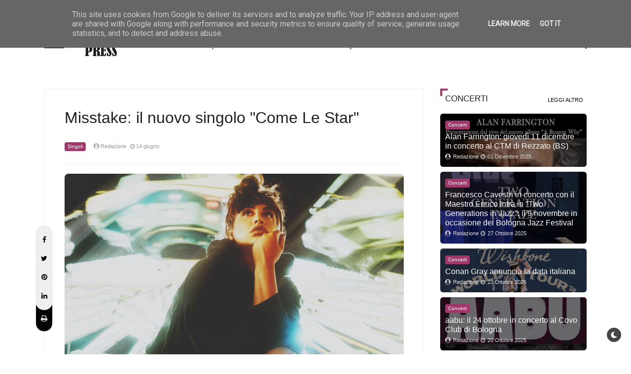

--- FILE ---
content_type: text/html; charset=utf-8
request_url: https://www.google.com/recaptcha/api2/aframe
body_size: 266
content:
<!DOCTYPE HTML><html><head><meta http-equiv="content-type" content="text/html; charset=UTF-8"></head><body><script nonce="qCecP_RQtnz0Pe2a_x2S8A">/** Anti-fraud and anti-abuse applications only. See google.com/recaptcha */ try{var clients={'sodar':'https://pagead2.googlesyndication.com/pagead/sodar?'};window.addEventListener("message",function(a){try{if(a.source===window.parent){var b=JSON.parse(a.data);var c=clients[b['id']];if(c){var d=document.createElement('img');d.src=c+b['params']+'&rc='+(localStorage.getItem("rc::a")?sessionStorage.getItem("rc::b"):"");window.document.body.appendChild(d);sessionStorage.setItem("rc::e",parseInt(sessionStorage.getItem("rc::e")||0)+1);localStorage.setItem("rc::h",'1768654964410');}}}catch(b){}});window.parent.postMessage("_grecaptcha_ready", "*");}catch(b){}</script></body></html>

--- FILE ---
content_type: text/javascript; charset=UTF-8
request_url: https://www.cherrypress.it/feeds/posts/default?alt=json-in-script&max-results=7&callback=jQuery32108652893814223965_1768654960431&_=1768654960432
body_size: 21149
content:
// API callback
jQuery32108652893814223965_1768654960431({"version":"1.0","encoding":"UTF-8","feed":{"xmlns":"http://www.w3.org/2005/Atom","xmlns$openSearch":"http://a9.com/-/spec/opensearchrss/1.0/","xmlns$blogger":"http://schemas.google.com/blogger/2008","xmlns$georss":"http://www.georss.org/georss","xmlns$gd":"http://schemas.google.com/g/2005","xmlns$thr":"http://purl.org/syndication/thread/1.0","id":{"$t":"tag:blogger.com,1999:blog-4667283224963522469"},"updated":{"$t":"2026-01-16T12:45:42.794+01:00"},"category":[{"term":"Musica"},{"term":"Singoli"},{"term":"Concerti"},{"term":"Interviste"},{"term":"Eventi"},{"term":"Album"},{"term":"Spettacolo"},{"term":"Video"},{"term":"Televisione"},{"term":"Scelti per voi"},{"term":"Libri"},{"term":"Lifestyle"},{"term":"Cinema"},{"term":"Festival"},{"term":"Tempo Libero"},{"term":"Moda"},{"term":"Teatro"}],"title":{"type":"text","$t":"Cherry Press"},"subtitle":{"type":"html","$t":"Cherry Press è una webzine che si occupa di Musica, Spettacolo, Lifestyle e Libri."},"link":[{"rel":"http://schemas.google.com/g/2005#feed","type":"application/atom+xml","href":"https:\/\/www.cherrypress.it\/feeds\/posts\/default"},{"rel":"self","type":"application/atom+xml","href":"https:\/\/www.blogger.com\/feeds\/4667283224963522469\/posts\/default?alt=json-in-script\u0026max-results=7"},{"rel":"alternate","type":"text/html","href":"https:\/\/www.cherrypress.it\/"},{"rel":"hub","href":"http://pubsubhubbub.appspot.com/"},{"rel":"next","type":"application/atom+xml","href":"https:\/\/www.blogger.com\/feeds\/4667283224963522469\/posts\/default?alt=json-in-script\u0026start-index=8\u0026max-results=7"}],"author":[{"name":{"$t":"Redazione"},"uri":{"$t":"http:\/\/www.blogger.com\/profile\/09279788221851969516"},"email":{"$t":"noreply@blogger.com"},"gd$image":{"rel":"http://schemas.google.com/g/2005#thumbnail","width":"32","height":"32","src":"\/\/blogger.googleusercontent.com\/img\/b\/R29vZ2xl\/AVvXsEjdguPHJX8jEvBxkm7lgVMaDF54_lkC4PTW7a0xvmr_-EFZ-vtvsNCcqQNkfu67RjBsnkkWSy6G7pQe6vzTRtgngS4l2tjABxy34Rh3nhWsOEUKqjlow_RtjFZwqifprH0\/s113\/logo-cherrypress-profilo.jpg"}}],"generator":{"version":"7.00","uri":"http://www.blogger.com","$t":"Blogger"},"openSearch$totalResults":{"$t":"10592"},"openSearch$startIndex":{"$t":"1"},"openSearch$itemsPerPage":{"$t":"7"},"entry":[{"id":{"$t":"tag:blogger.com,1999:blog-4667283224963522469.post-6780166549275275707"},"published":{"$t":"2026-01-16T10:32:00.005+01:00"},"updated":{"$t":"2026-01-16T10:32:31.610+01:00"},"category":[{"scheme":"http://www.blogger.com/atom/ns#","term":"Musica"}],"title":{"type":"text","$t":"MIKE ORANGE pubblica “ARANCIATA AMARA”, il nuovo EP "},"content":{"type":"html","$t":"\u003Cp\u003E\u0026nbsp;\u003C\/p\u003E\u003Cdiv class=\"separator\" style=\"clear: both; text-align: center;\"\u003E\u003Ca href=\"https:\/\/blogger.googleusercontent.com\/img\/b\/R29vZ2xl\/AVvXsEgEXpeK_c9Ymw6zDEyIKj43yntUSHb55K_QXKI7weHYJlD06Dt3Fqnqqzu4_j1VyTByXk-LvtsyxJYfbfu7TOirOjVjAn18xML-D-j4nt9inFa45qnlmMH4x-VJXEjdkMpeNAOeqyT2FJmnz-B-HZNyuPXVIcmMzTT2l02RstDhe9jg4OSjgJW0HoLnqvJF\/s894\/unnamed.jpg\" style=\"margin-left: 1em; margin-right: 1em;\"\u003E\u003Cimg border=\"0\" data-original-height=\"894\" data-original-width=\"884\" src=\"https:\/\/blogger.googleusercontent.com\/img\/b\/R29vZ2xl\/AVvXsEgEXpeK_c9Ymw6zDEyIKj43yntUSHb55K_QXKI7weHYJlD06Dt3Fqnqqzu4_j1VyTByXk-LvtsyxJYfbfu7TOirOjVjAn18xML-D-j4nt9inFa45qnlmMH4x-VJXEjdkMpeNAOeqyT2FJmnz-B-HZNyuPXVIcmMzTT2l02RstDhe9jg4OSjgJW0HoLnqvJF\/s16000\/unnamed.jpg\" \/\u003E\u003C\/a\u003E\u003C\/div\u003E\u003Cbr \/\u003E\u003Cp\u003E\u003C\/p\u003E\u003Cp\u003E\u003Cem\u003E«Con Aranciata Amara volevo fermare quel momento in cui l’energia scende e la stanza si fa più vera. Non è un disco da spiegare: si attraversa piano, come quando resti un attimo fermo per capire cosa ti sta succedendo dentro. L’amaro, alla fine, è la parte che non prova a piacere a nessuno»\u0026nbsp;\u003C\/em\u003E\u0026nbsp;\u003C\/p\u003E\u003Cdiv\u003E\u003Cp style=\"margin: 0px; vertical-align: baseline;\"\u003EL’aranciata amara è, per molti, l’aranciata per eccellenza: quella bevanda gassata che ordiniamo al bar quando cerchiamo qualcosa di fresco. Rispetto alla versione dolce, ha un gusto più deciso e un colore più intenso. Ed è proprio\u0026nbsp;\u003Cstrong\u003EAranciata Amara\u0026nbsp;\u003C\/strong\u003Eil titolo del nuovo album di\u0026nbsp;\u003Cstrong\u003EMike Orange\u003C\/strong\u003E.\u0026nbsp;\u003C\/p\u003E\u003C\/div\u003E\u003Cdiv\u003E\u003Cp style=\"margin: 0px; vertical-align: baseline;\"\u003E\u0026nbsp;\u003C\/p\u003E\u003C\/div\u003E\u003Cdiv\u003E\u003Cp style=\"margin: 0px; vertical-align: baseline;\"\u003EDopo l’EP d’esordio\u0026nbsp;\u003Cem\u003EArancio\u0026nbsp;\u003C\/em\u003E(2021) e il disco\u0026nbsp;\u003Cem\u003ESensibile\u003C\/em\u003E\u0026nbsp;(2025), il cantautore milanese — all’anagrafe Michele Arancio — torna a giocare con il proprio cognome. Un ritorno dolceamaro, come suggerisce il titolo: da un lato il tono scanzonato e leggero che abbiamo imparato ad apprezzare negli anni, dall’altro riflessioni più amare, nate da un periodo personale vissuto tra luci e ombre.\u0026nbsp;\u003C\/p\u003E\u003C\/div\u003E\u003Cdiv\u003E\u003Cp style=\"margin: 0px; vertical-align: baseline;\"\u003E\u0026nbsp;\u003C\/p\u003E\u003C\/div\u003E\u003Cdiv\u003E\u003Cp style=\"margin: 0px; vertical-align: baseline;\"\u003EIl disco racconta esperienze dal sapore dolciastro, ma con un retrogusto di disillusione e maturità. Il contrasto è il vero protagonista di questo EP: anche le ballate più amare si trasformano in melodie da cantare, mentre nei brani più leggeri si cela una profondità di pensiero che sorprende.\u0026nbsp;\u003C\/p\u003E\u003C\/div\u003E\u003Cdiv\u003E\u003Cp style=\"margin: 0px; vertical-align: baseline;\"\u003E\u0026nbsp;\u003C\/p\u003E\u003C\/div\u003E\u003Cdiv\u003E\u003Cp style=\"margin: 0px; vertical-align: baseline;\"\u003ELe canzoni, tutte scritte da Mike Orange, sono state prodotte, arrangiate e suonate in studio dalla band che lo accompagna nei concerti:\u0026nbsp;\u003C\/p\u003E\u003C\/div\u003E\u003Cdiv\u003E\u003Cp style=\"margin: 0px; vertical-align: baseline;\"\u003E\u0026nbsp;\u003C\/p\u003E\u003C\/div\u003E\u003Cdiv\u003E\u003Cp style=\"margin: 0px; vertical-align: baseline;\"\u003E\u003Cstrong\u003EAlberto Ceselli\u003C\/strong\u003E\u0026nbsp;alle tastiere\u0026nbsp;\u003C\/p\u003E\u003C\/div\u003E\u003Cdiv\u003E\u003Cp style=\"margin: 0px; vertical-align: baseline;\"\u003E\u003Cstrong\u003ENicola Cremaschini\u003C\/strong\u003E\u0026nbsp;alla batteria e percussioni\u0026nbsp;\u003C\/p\u003E\u003C\/div\u003E\u003Cdiv\u003E\u003Cp style=\"margin: 0px; vertical-align: baseline;\"\u003E\u003Cstrong\u003ESimone Mazzola\u003C\/strong\u003E\u0026nbsp;al basso\u0026nbsp;\u003C\/p\u003E\u003C\/div\u003E\u003Cdiv\u003E\u003Cp style=\"margin: 0px; vertical-align: baseline;\"\u003E\u003Cstrong\u003EAlberto Ubbiali\u003C\/strong\u003E\u0026nbsp;alle chitarre\u0026nbsp;\u003C\/p\u003E\u003C\/div\u003E\u003Cdiv\u003E\u003Cp style=\"margin: 0px; vertical-align: baseline;\"\u003E\u0026nbsp;\u003C\/p\u003E\u003C\/div\u003E\u003Cdiv\u003E\u003Cp style=\"margin: 0px; vertical-align: baseline;\"\u003E\u003Cstrong\u003EAranciata Amara\u003C\/strong\u003E\u0026nbsp;è stato registrato, mixato e masterizzato tra febbraio e maggio 2025 presso il Trai Studio di Inzago (MI), con la supervisione di Fabio Intraina.\u0026nbsp;\u003C\/p\u003E\u003C\/div\u003E\u003Cdiv\u003E\u003Cp style=\"margin: 0px; vertical-align: baseline;\"\u003E\u0026nbsp;\u003Cbr \/\u003EL’artwork è firmato da\u0026nbsp;\u003Cstrong\u003ELuca Brambilla\u003C\/strong\u003E\u0026nbsp;(BRM), mentre la foto di copertina è opera di\u0026nbsp;\u003Cstrong\u003EDiletta Redaelli\u003C\/strong\u003E\u0026nbsp;(21 millimeters) presso il Circolo MCL a S. Maria (Crema) a cui va il nostro più sentito ringraziamento. Un altro grande grazie va a\u0026nbsp;\u003Cstrong\u003EDebe\u003C\/strong\u003E, che ci aiuta nelle questioni tecniche e ci fa i suoni quando siamo in giro a suonare.\u0026nbsp;\u003C\/p\u003E\u003C\/div\u003E\u003Cdiv\u003E\u003Cp style=\"margin: 0px; vertical-align: baseline;\"\u003E\u0026nbsp;\u003C\/p\u003E\u003C\/div\u003E\u003Cdiv\u003E\u003Cp style=\"margin: 0px; vertical-align: baseline;\"\u003EIl disco esce in vinile per\u0026nbsp;\u003Cstrong\u003EMedea Production\u003C\/strong\u003E, che per la prima volta collabora con Mike Orange.\u0026nbsp;\u003C\/p\u003E\u003C\/div\u003E\u003Cdiv\u003E\u003Cp style=\"margin: 0px; vertical-align: baseline;\"\u003E\u0026nbsp;\u003C\/p\u003E\u003C\/div\u003E\u003Cdiv\u003E\u003Ch3 class=\"m_-2034652645727800164default-heading3\" style=\"font-family: arial, helvetica, sans-serif; font-size: 24px; font-weight: normal; margin: 0px; vertical-align: baseline; word-break: break-word;\"\u003E\u003Cstrong\u003E\u003Cspan style=\"color: red;\"\u003ETracklist\u003C\/span\u003E\u003C\/strong\u003E\u003C\/h3\u003E\u003C\/div\u003E\u003Cdiv\u003E\u003Cp style=\"margin: 0px; vertical-align: baseline;\"\u003EDirò e rifarò\u0026nbsp;\u003C\/p\u003E\u003C\/div\u003E\u003Cdiv\u003E\u003Cp style=\"margin: 0px; vertical-align: baseline;\"\u003EGiardino\u0026nbsp;\u003C\/p\u003E\u003C\/div\u003E\u003Cdiv\u003E\u003Cp style=\"margin: 0px; vertical-align: baseline;\"\u003EUna sera\u0026nbsp;\u003C\/p\u003E\u003C\/div\u003E\u003Cdiv\u003E\u003Cp style=\"margin: 0px; vertical-align: baseline;\"\u003EParole scritte male\u0026nbsp;\u003C\/p\u003E\u003C\/div\u003E\u003Cdiv\u003E\u003Cp style=\"margin: 0px; vertical-align: baseline;\"\u003EPoeta\u0026nbsp;\u003C\/p\u003E\u003C\/div\u003E\u003Cdiv\u003E\u003Cp style=\"margin: 0px; vertical-align: baseline;\"\u003E\u003Cbr \/\u003E\u003C\/p\u003E\u003Cp style=\"margin: 0px; vertical-align: baseline;\"\u003EMike Orange presenterà Aranciata Amara in una serie di date live (il calendario è in aggiornamento):\u003C\/p\u003E\u003Cp style=\"margin: 0px; vertical-align: baseline;\"\u003E\u003Cbr \/\u003E\u003C\/p\u003E\u003Cp id=\"m_-2034652645727800164isPasted\" style=\"margin: 0px;\"\u003E1 febbraio, RELEASE PARTY\u003C\/p\u003E\u003Cp style=\"margin: 0px;\"\u003E20 febbraio CINE CLUB ROMA\u003C\/p\u003E\u003Cp style=\"margin: 0px;\"\u003E27 febbraio SIENA\u003C\/p\u003E\u003Cp style=\"margin: 0px;\"\u003E28 febbraio GROSSETO\u003C\/p\u003E\u003Cp style=\"margin: 0px;\"\u003E13 marzo ARCI AREA, CARUGATE (Milano)\u003C\/p\u003E\u003C\/div\u003E\u003Cdiv\u003E\u003Cp style=\"margin: 0px; vertical-align: baseline;\"\u003E\u0026nbsp;\u003C\/p\u003E\u003C\/div\u003E\u003Cdiv\u003E\u003Ch3 class=\"m_-2034652645727800164default-heading3\" style=\"font-family: arial, helvetica, sans-serif; font-size: 24px; font-weight: normal; margin: 0px; vertical-align: baseline; word-break: break-word;\"\u003E\u003Cstrong\u003E\u003Cspan style=\"color: red;\"\u003EChi è Mike Orange\u003C\/span\u003E\u003C\/strong\u003E\u003C\/h3\u003E\u003C\/div\u003E\u003Cdiv\u003E\u003Cp style=\"margin: 0px; vertical-align: baseline;\"\u003E\u0026nbsp;\u003C\/p\u003E\u003C\/div\u003E\u003Cdiv\u003E\u003Cp style=\"margin: 0px; vertical-align: baseline;\"\u003E\u003Cstrong\u003EMike Orange\u003C\/strong\u003E\u0026nbsp;è il nome d’arte di Michele Arancio, le cui radici affondano nel punk rock, per ascolti ed esperienze musicali.\u0026nbsp;\u003Cstrong\u003EMike Orange\u003C\/strong\u003E\u0026nbsp;arriva dalla provincia di Milano, precisamente nella zona est nella zona di confine tra Milano e Bergamo, ma si sente di tutte perché la provincia è uno stato mentale. \u0026nbsp;\u003C\/p\u003E\u003C\/div\u003E\u003Cdiv\u003E\u003Cp style=\"margin: 0px; vertical-align: baseline;\"\u003E\u0026nbsp;\u003C\/p\u003E\u003C\/div\u003E\u003Cdiv\u003E\u003Cp style=\"margin: 0px; vertical-align: baseline;\"\u003EDopo i primi singoli, “Parigi Berlino Ritorno” e “#15agosto”, che permette a Mike di partecipare a molti eventi anche di rilevanza nazionale (Sanremo Rock, Festival di San Nolo) nel febbraio 2021 esce il primo EP del progetto, “Arancio” (MPC Records).\u0026nbsp;\u003C\/p\u003E\u003Cp style=\"margin: 0px; vertical-align: baseline;\"\u003E\u003Cbr \/\u003E\u003C\/p\u003E\u003Cp style=\"margin: 0px; vertical-align: baseline;\"\u003EComposto da 5 tracce, definisce meglio il suono dell’artista e raccoglie numerose recensioni dalle testate di settore (Rockit, Indie-Zone, TRAKS), interviste e nell’estate 2021 il cantautore affronta un tour di una settimana in centro Italia, tra il Lazio e le Marche. \u0026nbsp;\u003C\/p\u003E\u003C\/div\u003E\u003Cdiv\u003E\u003Cp style=\"margin: 0px; vertical-align: baseline;\"\u003E\u0026nbsp;\u003C\/p\u003E\u003C\/div\u003E\u003Cdiv\u003E\u003Cp style=\"margin: 0px; vertical-align: baseline;\"\u003ENel 2022 il brano “Segrate” vince il premio social al Green Music Contest di Alba (CN). Nel 2023 esce il primo disco ufficiale, dal nome “Sensibile” che riceve numerose critiche positive per la crescita artistica del progetto. Rockit lo definisce un vero e proprio “salto di qualità”. La rivista Indie-zone lo definisce uno dei migliori dischi dell’anno. Nello stesso anno partecipa al concorso “Autori al Centro” della città di Scansano (GR) con il brano “Parco” e si aggiudica il premio “Miglior melodia”. \u0026nbsp;\u003C\/p\u003E\u003C\/div\u003E\u003Cdiv\u003E\u003Cp style=\"margin: 0px; vertical-align: baseline;\"\u003E\u0026nbsp;\u003C\/p\u003E\u003C\/div\u003E\u003Cdiv\u003E\u003Cp style=\"margin: 0px; vertical-align: baseline;\"\u003EQuesta uscita discografica (Loopstudio) segna dei traguardi importanti per quanto riguarda i concerti. Il cantautore gira letteralmente l’Italia. Il 2024 e 2025 sono anni di nuove creazioni, collaborazioni (con Il Re Tarantola e il cantautore pontino Gabriele Graziani) e di concerti in giro per tutta l’Italia, da Udine (novembre 2024) alla Puglia (aprile 2024). Solo nel 2024 Mike Orange riesce a raggiungere l’obiettivo di 40 concerti in un solo anno solare, segno che la sua opera è molto apprezzata. \u0026nbsp;\u003C\/p\u003E\u003C\/div\u003E\u003Cdiv\u003E\u003Cp style=\"margin: 0px; vertical-align: baseline;\"\u003E\u0026nbsp;\u003C\/p\u003E\u003C\/div\u003E\u003Cdiv\u003E\u003Cp style=\"margin: 0px; vertical-align: baseline;\"\u003ENel 2025\u0026nbsp;\u003Cstrong\u003EMike Orange\u003C\/strong\u003E\u0026nbsp;comincia un podcast su YouTube che si chiama “Un disco alla volta” dove ogni volta, con l’aiuto di un ospite si parla di come si fanno i dischi.\u0026nbsp;\u003C\/p\u003E\u003C\/div\u003E\u003Cdiv\u003E\u003Cp style=\"margin: 0px; vertical-align: baseline;\"\u003E\u0026nbsp;\u003C\/p\u003E\u003C\/div\u003E\u003Cdiv\u003E\u003Cp style=\"margin: 0px; vertical-align: baseline;\"\u003E\u0026nbsp;\u003C\/p\u003E\u003C\/div\u003E\u003Cdiv\u003E\u003Ch3 class=\"m_-2034652645727800164default-heading3\" style=\"font-family: arial, helvetica, sans-serif; font-size: 24px; font-weight: normal; margin: 0px; vertical-align: baseline; word-break: break-word;\"\u003E\u003Cstrong\u003E\u003Cspan style=\"color: red;\"\u003ETRACK-BY-TRACK\u0026nbsp;\u003C\/span\u003E\u003C\/strong\u003E\u003C\/h3\u003E\u003C\/div\u003E\u003Cdiv\u003E\u003Cp style=\"margin: 0px; vertical-align: baseline;\"\u003E\u003Cstrong\u003E\u003Cbr \/\u003E\u003C\/strong\u003E\u003C\/p\u003E\u003Cp style=\"margin: 0px; vertical-align: baseline;\"\u003E\u003Cstrong\u003E\u003Cspan style=\"color: red;\"\u003EDirò e rifarò\u0026nbsp;\u003C\/span\u003E\u003C\/strong\u003E\u003C\/p\u003E\u003C\/div\u003E\u003Cdiv\u003E\u003Cp style=\"margin: 0px; vertical-align: baseline;\"\u003EPer me, che sono un cantautore, uno dei momenti più importanti della giornata è quando arriva l’ispirazione. La aspetto, e devo essere pronto a riceverla, trascriverla, cantarla. È come una stella cadente che passa veloce, e tu devi guardarla in fretta. Ci alleniamo tutti i giorni per questo. Le canzoni fanno girare il mondo, la testa per il male, i sentimenti… Ma alla fine si riduce tutto a quel momento lì, e a quanto sei pronto per prenderla: l’ispirazione\u0026nbsp;\u003C\/p\u003E\u003C\/div\u003E\u003Cdiv\u003E\u003Cp style=\"margin: 0px; vertical-align: baseline;\"\u003E\u0026nbsp;\u003C\/p\u003E\u003C\/div\u003E\u003Cdiv\u003E\u003Cp style=\"margin: 0px; vertical-align: baseline;\"\u003E\u003Cstrong\u003E\u003Cspan style=\"color: red;\"\u003EGiardino\u0026nbsp;\u003C\/span\u003E\u003C\/strong\u003E\u003C\/p\u003E\u003C\/div\u003E\u003Cdiv\u003E\u003Cp style=\"margin: 0px; vertical-align: baseline;\"\u003EGiardino è una canzone che nasce dal buio, ma guarda verso la luce. Parla della solitudine e della depressione, malattie silenziose che ti cambiano dentro e da cui non si esce mai da soli. Mentre il glicine sul balcone cresce e fa sempre più ombra, cresce anche la consapevolezza che la vita è un giardino: ogni giorno puoi scegliere di coltivare le relazioni che contano. Anche nei momenti più duri, quelli in cui manca la forza, sai che chi hai accanto – se lo hai coltivato con cura – sarà lì ad aiutarti a piantare, a ricominciare. E poi c’è quella leggerezza disillusa: continui a fumare, anche se vorresti smettere. Ma va bene così. Perché la cosa più importante è non lasciarsi guidare dall’accettazione degli altri. Essere te stesso è la cosa che ti viene meglio.\u0026nbsp;\u003C\/p\u003E\u003C\/div\u003E\u003Cdiv\u003E\u003Cp style=\"margin: 0px; vertical-align: baseline;\"\u003E\u0026nbsp;\u003C\/p\u003E\u003C\/div\u003E\u003Cdiv\u003E\u003Cp style=\"margin: 0px; vertical-align: baseline;\"\u003E\u003Cstrong\u003E\u003Cspan style=\"color: red;\"\u003EUna sera\u0026nbsp;\u003C\/span\u003E\u003C\/strong\u003E\u003C\/p\u003E\u003C\/div\u003E\u003Cdiv\u003E\u003Cp style=\"margin: 0px; vertical-align: baseline;\"\u003EQuella botta in testa che ti sveglia. È così che nasce questa canzone: da un momento difficile, in cui qualcosa ti scuote e ti fa vedere tutto con occhi nuovi. Un piccolo risveglio, una leggerezza ritrovata. Il ritmo accenna alla bossanova, come se fosse stata scritta sulla riva del mare, a mezzogiorno, con il sole alto e il cuore aperto. È il racconto di un incontro bellissimo, forse destinato a durare solo una sera. Ma va bene così, perché domani si torna alla vita di sempre, al lavoro, ai pensieri. Eppure, per un attimo, tutto è stato perfetto. Questa è la canzone più spensierata dell’EP, scritta per essere leggera, per far sorridere anche solo per tre minuti.\u0026nbsp;\u003C\/p\u003E\u003C\/div\u003E\u003Cdiv\u003E\u003Cp style=\"margin: 0px; vertical-align: baseline;\"\u003E\u0026nbsp;\u003C\/p\u003E\u003C\/div\u003E\u003Cdiv\u003E\u003Cp style=\"margin: 0px; vertical-align: baseline;\"\u003E\u003Cstrong\u003E\u003Cspan style=\"color: red;\"\u003EParole scritte male\u0026nbsp;\u003C\/span\u003E\u003C\/strong\u003E\u003C\/p\u003E\u003C\/div\u003E\u003Cdiv\u003E\u003Cp style=\"margin: 0px; vertical-align: baseline;\"\u003EParole scritte male ha la forza di un’intuizione fragile ma potente. È una riflessione sulla perdita, raccontata attraverso la metafora della fotografia: parole che cercano di catturare un istante, pur sapendo che sfuggirà. Ma è anche un atto di affermazione personale, in un mondo che ci plasma secondo aspettative esterne, dimenticando chi siamo davvero. La melodia richiama le atmosfere delle grandi canzoni italiane da festival, ma viene destrutturata e ricomposta in modo inedito. L’intro sembra promettere un’esplosione sonora, che invece si trasforma in un momento di controllo e delicatezza. L’arrangiamento, creativo e sorprendente, è al servizio della canzone, mai protagonista ma sempre complice.\u0026nbsp;\u003C\/p\u003E\u003C\/div\u003E\u003Cdiv\u003E\u003Cp style=\"margin: 0px; vertical-align: baseline;\"\u003E\u0026nbsp;\u003C\/p\u003E\u003C\/div\u003E\u003Cdiv\u003E\u003Cp style=\"margin: 0px; vertical-align: baseline;\"\u003E\u003Cstrong\u003E\u003Cspan style=\"color: red;\"\u003EPoeta\u0026nbsp;\u003C\/span\u003E\u003C\/strong\u003E\u003C\/p\u003E\u003C\/div\u003E\u003Cdiv\u003E\u003Cp style=\"margin: 0px; vertical-align: baseline;\"\u003EPoeta è una canzone che parla del non sentirsi più grandi di quello che si è. Quando mi chiamano “poeta”, mi vengono in mente persone svenevoli, che si credono al centro del mondo degli altri, che si atteggiano, che se la tirano perché vivono in un mondo tutto loro. Ma potremmo fare lo stesso discorso per tante altre figure: musicisti, artisti, grafici, fotografi… tutte quelle professioni che hanno qualcosa di creativo. È lo stesso meccanismo per cui un bidello diventa “assistente scolastico” e un netturbino una “guardia ecologica”. Alla fine, abbiamo tutti lo stesso destino: morire ed estinguerci, magari come i lemuri. Viviamo le nostre vite complicate, e piangiamo davanti a un bicchiere di qualcosa da bere — di forte, possibilmente.\u0026nbsp;\u003C\/p\u003E\u003Cp style=\"margin: 0px; vertical-align: baseline;\"\u003E\u003Cbr style=\"background-color: white; color: #3b3f44; font-family: arial, helvetica, sans-serif; font-size: 18px;\" \/\u003E\u003C\/p\u003E\u003C\/div\u003E\n\n\u003Ciframe allow=\"autoplay; clipboard-write; encrypted-media; fullscreen; picture-in-picture\" allowfullscreen=\"\" data-testid=\"embed-iframe\" frameborder=\"0\" height=\"352\" loading=\"lazy\" src=\"https:\/\/open.spotify.com\/embed\/album\/0W5zGL6fcZar3TyJHxOuuv?utm_source=generator\" style=\"border-radius: 12px;\" width=\"100%\"\u003E\u003C\/iframe\u003E"},"link":[{"rel":"edit","type":"application/atom+xml","href":"https:\/\/www.blogger.com\/feeds\/4667283224963522469\/posts\/default\/6780166549275275707"},{"rel":"self","type":"application/atom+xml","href":"https:\/\/www.blogger.com\/feeds\/4667283224963522469\/posts\/default\/6780166549275275707"},{"rel":"alternate","type":"text/html","href":"https:\/\/www.cherrypress.it\/2026\/01\/mike-orange-pubblica-aranciata-amara-il.html","title":"MIKE ORANGE pubblica “ARANCIATA AMARA”, il nuovo EP "}],"author":[{"name":{"$t":"Redazione"},"uri":{"$t":"http:\/\/www.blogger.com\/profile\/09279788221851969516"},"email":{"$t":"noreply@blogger.com"},"gd$image":{"rel":"http://schemas.google.com/g/2005#thumbnail","width":"32","height":"32","src":"\/\/blogger.googleusercontent.com\/img\/b\/R29vZ2xl\/AVvXsEjdguPHJX8jEvBxkm7lgVMaDF54_lkC4PTW7a0xvmr_-EFZ-vtvsNCcqQNkfu67RjBsnkkWSy6G7pQe6vzTRtgngS4l2tjABxy34Rh3nhWsOEUKqjlow_RtjFZwqifprH0\/s113\/logo-cherrypress-profilo.jpg"}}],"media$thumbnail":{"xmlns$media":"http://search.yahoo.com/mrss/","url":"https:\/\/blogger.googleusercontent.com\/img\/b\/R29vZ2xl\/AVvXsEgEXpeK_c9Ymw6zDEyIKj43yntUSHb55K_QXKI7weHYJlD06Dt3Fqnqqzu4_j1VyTByXk-LvtsyxJYfbfu7TOirOjVjAn18xML-D-j4nt9inFa45qnlmMH4x-VJXEjdkMpeNAOeqyT2FJmnz-B-HZNyuPXVIcmMzTT2l02RstDhe9jg4OSjgJW0HoLnqvJF\/s72-c\/unnamed.jpg","height":"72","width":"72"}},{"id":{"$t":"tag:blogger.com,1999:blog-4667283224963522469.post-3317413538637513746"},"published":{"$t":"2026-01-15T19:27:00.003+01:00"},"updated":{"$t":"2026-01-15T19:27:38.735+01:00"},"category":[{"scheme":"http://www.blogger.com/atom/ns#","term":"Musica"}],"title":{"type":"text","$t":"“Come Out Lazarus I – Life Is Over” arriva il primo capitolo del nuovo concept di Andrea Pizzo and The Purple Mice"},"content":{"type":"html","$t":"\u003Cp\u003E\u0026nbsp;\u003C\/p\u003E\u003Cdiv class=\"separator\" style=\"clear: both; text-align: center;\"\u003E\u003Ca href=\"https:\/\/blogger.googleusercontent.com\/img\/b\/R29vZ2xl\/AVvXsEgLqj7pjPyBpOpaE99Wem2yXKj9lo2V4ysrsTh7KVOJaHizXSc_4BcFJpTIx1shKm8jbJB9nUrd_zQ69FZk7WW74NgR-6yeG-DAMH-Kpe8jxPeEJ0duA2mjin9RUTjRKzXNxutMNo-tNJA2AU_LtlN2rvTTPGgx8WJXKAWTNmbWSzGvJPrriuzJFNkb5F9e\/s1000\/copertina-ComeOutLazarus1.jpg\" style=\"margin-left: 1em; margin-right: 1em;\"\u003E\u003Cimg border=\"0\" data-original-height=\"1000\" data-original-width=\"1000\" src=\"https:\/\/blogger.googleusercontent.com\/img\/b\/R29vZ2xl\/AVvXsEgLqj7pjPyBpOpaE99Wem2yXKj9lo2V4ysrsTh7KVOJaHizXSc_4BcFJpTIx1shKm8jbJB9nUrd_zQ69FZk7WW74NgR-6yeG-DAMH-Kpe8jxPeEJ0duA2mjin9RUTjRKzXNxutMNo-tNJA2AU_LtlN2rvTTPGgx8WJXKAWTNmbWSzGvJPrriuzJFNkb5F9e\/s16000\/copertina-ComeOutLazarus1.jpg\" \/\u003E\u003C\/a\u003E\u003C\/div\u003E\u003Cbr \/\u003E\u003Cp\u003E\u003C\/p\u003E\u003Cp class=\"MsoNormal\"\u003E\u003Cb\u003E\u003Ci\u003E\u003Cspan lang=\"it\"\u003ECome Out Lazarus I – Life Is Over\u003C\/span\u003E\u003C\/i\u003E\u003C\/b\u003E\u003Cspan lang=\"it\"\u003E è il capitolo iniziale di \u003Cb\u003E\u003Ci\u003EPeople Zero\u003C\/i\u003E\u003C\/b\u003E, il nuovo concept\nalbum di \u003Cb\u003EAndrea Pizzo and the Purple Mice\u003C\/b\u003E costruito come una serie di\nepisodi umani piuttosto che come un’unica narrazione lineare.\u003Co:p\u003E\u003C\/o:p\u003E\u003C\/span\u003E\u003C\/p\u003E\u003Cp class=\"MsoNormal\"\u003E\u003Cspan lang=\"it\"\u003E\u003Cbr \/\u003E\u003C\/span\u003E\u003C\/p\u003E\n\n\u003Cp class=\"MsoNormal\"\u003E\u003Cspan lang=\"it\"\u003EIl primo brano di questo nuovo lavoro è\ndisponibile dal giorno di Natale 2025 su Spotify e su tutte le migliori\npiattaforme di streaming musicale.\u003Co:p\u003E\u003C\/o:p\u003E\u003C\/span\u003E\u003C\/p\u003E\u003Cp class=\"MsoNormal\"\u003E\u003Cspan lang=\"it\"\u003E\u003Cbr \/\u003E\u003C\/span\u003E\u003C\/p\u003E\n\n\u003Cp class=\"MsoNormal\"\u003E\u003Cb\u003E\u003Ci\u003E\u003Cspan lang=\"it\"\u003ECome Out Lazarus I – Life Is Over\u003C\/span\u003E\u003C\/i\u003E\u003C\/b\u003E\u003Cspan lang=\"it\"\u003E è ispirato a un evento reale: durante le vacanze di Natale, una\npersona muore in un incidente e dona il proprio cuore, permettendo a un’altra\nvita di continuare. Da questo momento di frattura, il brano esplora lo spazio\nambiguo in cui morte e vita si sovrappongono.\u003Co:p\u003E\u003C\/o:p\u003E\u003C\/span\u003E\u003C\/p\u003E\u003Cp class=\"MsoNormal\"\u003E\u003Cspan lang=\"it\"\u003E\u003Cbr \/\u003E\u003C\/span\u003E\u003C\/p\u003E\n\n\u003Cp align=\"center\" class=\"MsoNormal\" style=\"text-align: center;\"\u003E\u003Cb\u003E\u003Cspan lang=\"it\"\u003EAscolta\nil singolo su Spotify:\u003Co:p\u003E\u003C\/o:p\u003E\u003C\/span\u003E\u003C\/b\u003E\u003C\/p\u003E\n\n\u003Cp align=\"center\" class=\"MsoNormal\" style=\"text-align: center;\"\u003E\u003Cspan lang=\"it\"\u003E\u003Ca href=\"https:\/\/open.spotify.com\/intl-it\/track\/0oXSnN7pVn3sXtGld1eS7b?si=bd7fd210a9b34f3d\"\u003E\u003Cspan style=\"color: blue;\"\u003Ehttps:\/\/open.spotify.com\/intl-it\/track\/0oXSnN7pVn3sXtGld1eS7b?si=bd7fd210a9b34f3d\u003C\/span\u003E\u003C\/a\u003E\u003Co:p\u003E\u003C\/o:p\u003E\u003C\/span\u003E\u003C\/p\u003E\u003Cp align=\"center\" class=\"MsoNormal\" style=\"text-align: center;\"\u003E\u003Cbr \/\u003E\u003C\/p\u003E\n\n\u003Cp class=\"MsoNormal\"\u003E\u003Cspan lang=\"it\"\u003ELa composizione si apre con una prospettiva\ncosmica, inquadrando la vita umana come un rumore distante e collettivo sulla\nTerra. Sostenute da sottili trame di sitar, voci che citano il Bhagavad Gita in\nsanscrito, italiano e inglese fanno riferimento all’idea di eternità, che\ncomporta la possibilità di trasmigrazione e passaggio dell’ anima.\u003Co:p\u003E\u003C\/o:p\u003E\u003C\/span\u003E\u003C\/p\u003E\u003Cp class=\"MsoNormal\"\u003E\u003Cspan lang=\"it\"\u003E\u003Cbr \/\u003E\u003C\/span\u003E\u003C\/p\u003E\n\n\u003Cp align=\"center\" class=\"MsoNormal\" style=\"text-align: center;\"\u003E\u003Ci\u003E\u003Cspan lang=\"EN-GB\" style=\"mso-ansi-language: EN-GB;\"\u003EBut destiny\u003Cbr \/\u003E\nsurprised\u003Cbr \/\u003E\neveryone (everybody)\u003Cbr \/\u003E\nA flash came\u003Cbr \/\u003E\nand changed it all\u003Co:p\u003E\u003C\/o:p\u003E\u003C\/span\u003E\u003C\/i\u003E\u003C\/p\u003E\u003Cp align=\"center\" class=\"MsoNormal\" style=\"text-align: center;\"\u003E\u003Ci\u003E\u003Cspan lang=\"EN-GB\" style=\"mso-ansi-language: EN-GB;\"\u003E\u003Cbr \/\u003E\u003C\/span\u003E\u003C\/i\u003E\u003C\/p\u003E\n\n\u003Cp align=\"center\" class=\"MsoNormal\" style=\"text-align: center;\"\u003E\u003Cb\u003E\u003Cspan lang=\"it\"\u003EGuarda\nil video di \u003Ci\u003ECome Out Lazarus I – Life Is Over\u003C\/i\u003E: \u003Cbr \/\u003E\n\u003C\/span\u003E\u003C\/b\u003E\u003Cspan lang=\"it\"\u003E\u003Ca href=\"https:\/\/www.youtube.com\/watch?v=b0AIZe8prNU\"\u003E\u003Cspan style=\"color: blue;\"\u003Ehttps:\/\/www.youtube.com\/watch?v=b0AIZe8prNU\u003C\/span\u003E\u003C\/a\u003E\u003Cb\u003E\u003Co:p\u003E\u003C\/o:p\u003E\u003C\/b\u003E\u003C\/span\u003E\u003C\/p\u003E\u003Cp align=\"center\" class=\"MsoNormal\" style=\"text-align: center;\"\u003E\u003Cbr \/\u003E\u003C\/p\u003E\n\n\u003Cp class=\"MsoNormal\"\u003E\u003Cspan lang=\"it\"\u003EMan mano che il brano si sviluppa, attraversa\ndiversi stati emotivi e musicali: da atmosfere art\u003C\/span\u003E\u003Cspan lang=\"it\" style=\"font-family: \u0026quot;Cambria Math\u0026quot;,serif; mso-bidi-font-family: \u0026quot;Cambria Math\u0026quot;; mso-fareast-font-family: \u0026quot;Cambria Math\u0026quot;;\"\u003E‑\u003C\/span\u003E\u003Cspan lang=\"it\"\u003Erock ispirate alla\nfase finale di David Bowie, a momenti rock più aperti e luminosi, fino a\nstabilizzarsi in una sezione riflessiva sul paradosso talora incomprensibile\ndel destino, centrandosi progressivamente sull’esperienza della sopravvivenza e\ndella consapevolezza. \u003Co:p\u003E\u003C\/o:p\u003E\u003C\/span\u003E\u003C\/p\u003E\u003Cp class=\"MsoNormal\"\u003E\u003Cspan lang=\"it\"\u003E\u003Cbr \/\u003E\u003C\/span\u003E\u003C\/p\u003E\n\n\u003Cp class=\"MsoNormal\" style=\"text-align: justify;\"\u003E\u003Ci\u003E\u003Cspan lang=\"it\"\u003E«Sono molto\nsoddisfatta che sia uscita la prima canzone di questo progetto composto di\nquattro pezzi accomunati dal tema della vita, della morte, dell'oltre. \u003C\/span\u003E\u003C\/i\u003E\u003Cspan lang=\"it\"\u003E– ci spiega \u003Cb\u003ERaffaella Turbino\u003C\/b\u003E dei Purple Mice - \u003Ci\u003EQuesta\ncanzone rock parte da un fatto reale accaduto a una persona che conosco: un\ntrapianto di cuore all'ultimo minuto quando sembrava che tutto fosse ormai\nfinito, il gesto generoso di chi, nel perdere la vita, ha permesso a qualcun\naltro di continuare la sua. Questo brano vuole essere un riconoscimento per\ntutte quelle persone che, scegliendo di donare gli organi, decidono di regalare\nvita a chi non ne avrebbe più, e anche a tutti coloro che con il loro lavoro\nrendono possibile tale miracolo.»\u003Co:p\u003E\u003C\/o:p\u003E\u003C\/i\u003E\u003C\/span\u003E\u003C\/p\u003E\u003Cp class=\"MsoNormal\" style=\"text-align: justify;\"\u003E\u003Cspan lang=\"it\"\u003E\u003Ci\u003E\u003Cbr \/\u003E\u003C\/i\u003E\u003C\/span\u003E\u003C\/p\u003E\n\n\u003Cp class=\"MsoNormal\"\u003E\u003Cspan lang=\"it\"\u003EPiuttosto che offrire risposte, \u003Ci\u003ELife Is\nOver\u003C\/i\u003E funziona come una soglia. Introduce l’idea centrale di People Zero: le\ncanzoni come esperienze vissute, abitate da voci, ricordi e transizioni umane\nreali.\u003Co:p\u003E\u003C\/o:p\u003E\u003C\/span\u003E\u003C\/p\u003E\u003Cp class=\"MsoNormal\"\u003E\u003Cspan lang=\"it\"\u003E\u003Cbr \/\u003E\u003C\/span\u003E\u003C\/p\u003E\n\n\u003Cp class=\"MsoNormal\" style=\"text-align: justify;\"\u003E\u003Cspan lang=\"it\"\u003ELe musiche sono di\nAndrea Pizzo, Riccardo Morello e Roberto Tiranti. Il testo e il concept sono di\nRaffaella Turbino. Cantano Andrea Pizzo e Riccardo Morello. Roberto Tiranti\nsuona tutti gli strumenti. \u003Co:p\u003E\u003C\/o:p\u003E\u003C\/span\u003E\u003C\/p\u003E\u003Cp class=\"MsoNormal\" style=\"text-align: justify;\"\u003E\u003Cspan lang=\"it\"\u003E\u003Cbr \/\u003E\u003C\/span\u003E\u003C\/p\u003E\n\n\u003Cp class=\"MsoNormal\" style=\"text-align: justify;\"\u003E\u003Cspan lang=\"it\"\u003EVari amici e\nconoscenti del gruppo hanno collaborato al tema di questo progetto.\u003Co:p\u003E\u003C\/o:p\u003E\u003C\/span\u003E\u003C\/p\u003E\u003Cp class=\"MsoNormal\" style=\"text-align: justify;\"\u003E\u003Cspan lang=\"it\"\u003E\u003Cbr \/\u003E\u003C\/span\u003E\u003C\/p\u003E\n\n\u003Cp class=\"MsoNormal\" style=\"text-align: justify;\"\u003E\u003Cspan lang=\"it\"\u003EQuesto primo\ncapitolo segna l’inizio di un percorso più ampio di \u003Cb\u003EAndrea Pizzo and the\nPurple Mice\u003C\/b\u003E, destinato a svilupparsi attraverso pubblicazioni successive.\u003Co:p\u003E\u003C\/o:p\u003E\u003C\/span\u003E\u003C\/p\u003E\u003Cp class=\"MsoNormal\" style=\"text-align: justify;\"\u003E\u003Cspan lang=\"it\"\u003E\u003Cbr \/\u003E\u003C\/span\u003E\u003C\/p\u003E\n\n\u003Cp class=\"MsoNormal\" style=\"text-align: justify;\"\u003E\u003Cb\u003E\u003Cspan lang=\"it\"\u003E\u003Co:p\u003E\u0026nbsp;\u003C\/o:p\u003E\u003C\/span\u003E\u003C\/b\u003E\u003C\/p\u003E\n\n\u003Cp class=\"MsoNormal\"\u003E\u003Cb\u003E\u003Cspan lang=\"it\"\u003ESocial e Contatti\u003Co:p\u003E\u003C\/o:p\u003E\u003C\/span\u003E\u003C\/b\u003E\u003C\/p\u003E\n\n\u003Cp class=\"MsoNormal\" style=\"border: none; margin-bottom: 0cm; margin-left: 36.0pt; margin-right: 0cm; margin-top: 0cm; margin: 0cm 0cm 0cm 36pt; mso-border-shadow: yes; mso-list: l0 level1 lfo1; mso-padding-alt: 31.0pt 31.0pt 31.0pt 31.0pt; text-indent: -18pt;\"\u003E\u003C!--[if !supportLists]--\u003E\u003Cspan lang=\"it\" style=\"font-family: \u0026quot;Noto Sans Symbols\u0026quot;; mso-bidi-font-family: \u0026quot;Noto Sans Symbols\u0026quot;; mso-fareast-font-family: \u0026quot;Noto Sans Symbols\u0026quot;;\"\u003E\u003Cspan style=\"mso-list: Ignore;\"\u003E●\u003Cspan style=\"font: 7pt \u0026quot;Times New Roman\u0026quot;;\"\u003E\u0026nbsp;\u0026nbsp;\u0026nbsp;\u0026nbsp;\u0026nbsp;\u0026nbsp;\u0026nbsp;\n\u003C\/span\u003E\u003C\/span\u003E\u003C\/span\u003E\u003C!--[endif]--\u003E\u003Cb\u003E\u003Cspan lang=\"it\" style=\"color: black;\"\u003ESito\nufficiale:\u003C\/span\u003E\u003C\/b\u003E\u003Cspan lang=\"it\" style=\"color: black;\"\u003E \u003C\/span\u003E\u003Cspan lang=\"it\"\u003E\u003Ca href=\"https:\/\/www.andreapizzoandthepurplemice.com\/\"\u003E\u003Cspan style=\"color: blue;\"\u003Ehttps:\/\/www.andreapizzoandthepurplemice.com\u003C\/span\u003E\u003C\/a\u003E\u003Cspan style=\"color: black;\"\u003E \u003C\/span\u003E\u003Co:p\u003E\u003C\/o:p\u003E\u003C\/span\u003E\u003C\/p\u003E\n\n\u003Cp class=\"MsoNormal\" style=\"border: none; margin-bottom: 0cm; margin-left: 36.0pt; margin-right: 0cm; margin-top: 0cm; margin: 0cm 0cm 0cm 36pt; mso-border-shadow: yes; mso-list: l0 level1 lfo1; mso-padding-alt: 31.0pt 31.0pt 31.0pt 31.0pt; text-indent: -18pt;\"\u003E\u003C!--[if !supportLists]--\u003E\u003Cspan lang=\"EN-GB\" style=\"color: black; font-family: \u0026quot;Noto Sans Symbols\u0026quot;; mso-ansi-language: EN-GB; mso-bidi-font-family: \u0026quot;Noto Sans Symbols\u0026quot;; mso-fareast-font-family: \u0026quot;Noto Sans Symbols\u0026quot;;\"\u003E\u003Cspan style=\"mso-list: Ignore;\"\u003E●\u003Cspan style=\"font: 7pt \u0026quot;Times New Roman\u0026quot;;\"\u003E\u0026nbsp;\u0026nbsp;\u0026nbsp;\u0026nbsp;\u0026nbsp;\u0026nbsp;\u0026nbsp;\n\u003C\/span\u003E\u003C\/span\u003E\u003C\/span\u003E\u003C!--[endif]--\u003E\u003Cb\u003E\u003Cspan lang=\"EN-GB\" style=\"color: black; mso-ansi-language: EN-GB;\"\u003ESpotify: \u003C\/span\u003E\u003C\/b\u003E\u003Cspan lang=\"it\"\u003E\u003Ca href=\"https:\/\/open.spotify.com\/artist\/7EVlN5lRqIfrLnVRoCEu9Q\"\u003E\u003Cspan lang=\"EN-GB\" style=\"color: blue; mso-ansi-language: EN-GB;\"\u003Ehttps:\/\/open.spotify.com\/artist\/7EVlN5lRqIfrLnVRoCEu9Q\u003C\/span\u003E\u003C\/a\u003E\u003C\/span\u003E\u003Cspan lang=\"it\" style=\"color: black; mso-ansi-language: EN-GB;\"\u003E \u003C\/span\u003E\u003Cspan lang=\"EN-GB\" style=\"color: black; mso-ansi-language: EN-GB;\"\u003E\u003Co:p\u003E\u003C\/o:p\u003E\u003C\/span\u003E\u003C\/p\u003E\n\n\u003Cp class=\"MsoNormal\" style=\"border: none; margin-bottom: 0cm; margin-left: 36.0pt; margin-right: 0cm; margin-top: 0cm; margin: 0cm 0cm 0cm 36pt; mso-border-shadow: yes; mso-list: l0 level1 lfo1; mso-padding-alt: 31.0pt 31.0pt 31.0pt 31.0pt; text-indent: -18pt;\"\u003E\u003C!--[if !supportLists]--\u003E\u003Cspan lang=\"EN-GB\" style=\"color: black; font-family: \u0026quot;Noto Sans Symbols\u0026quot;; mso-ansi-language: EN-GB; mso-bidi-font-family: \u0026quot;Noto Sans Symbols\u0026quot;; mso-fareast-font-family: \u0026quot;Noto Sans Symbols\u0026quot;;\"\u003E\u003Cspan style=\"mso-list: Ignore;\"\u003E●\u003Cspan style=\"font: 7pt \u0026quot;Times New Roman\u0026quot;;\"\u003E\u0026nbsp;\u0026nbsp;\u0026nbsp;\u0026nbsp;\u0026nbsp;\u0026nbsp;\u0026nbsp;\n\u003C\/span\u003E\u003C\/span\u003E\u003C\/span\u003E\u003C!--[endif]--\u003E\u003Cb\u003E\u003Cspan lang=\"EN-GB\" style=\"color: black; mso-ansi-language: EN-GB;\"\u003EInstagram:\u003C\/span\u003E\u003C\/b\u003E\u003Cspan lang=\"EN-GB\" style=\"color: black; mso-ansi-language: EN-GB;\"\u003E \u003C\/span\u003E\u003Cspan lang=\"it\"\u003E\u003Ca href=\"https:\/\/www.instagram.com\/andreapizzo1977\"\u003E\u003Cspan lang=\"EN-GB\" style=\"color: blue; mso-ansi-language: EN-GB;\"\u003Ehttps:\/\/www.instagram.com\/andreapizzo1977\u003C\/span\u003E\u003C\/a\u003E\u003C\/span\u003E\u003Cspan lang=\"it\" style=\"color: black; mso-ansi-language: EN-GB;\"\u003E \u003C\/span\u003E\u003Cspan lang=\"EN-GB\" style=\"color: black; mso-ansi-language: EN-GB;\"\u003E\u003Co:p\u003E\u003C\/o:p\u003E\u003C\/span\u003E\u003C\/p\u003E\n\n\u003Cp class=\"MsoNormal\" style=\"border: none; margin-bottom: 0cm; margin-left: 36.0pt; margin-right: 0cm; margin-top: 0cm; margin: 0cm 0cm 0cm 36pt; mso-border-shadow: yes; mso-list: l0 level1 lfo1; mso-padding-alt: 31.0pt 31.0pt 31.0pt 31.0pt; text-indent: -18pt;\"\u003E\u003C!--[if !supportLists]--\u003E\u003Cspan lang=\"it\" style=\"color: black; font-family: \u0026quot;Noto Sans Symbols\u0026quot;; mso-bidi-font-family: \u0026quot;Noto Sans Symbols\u0026quot;; mso-fareast-font-family: \u0026quot;Noto Sans Symbols\u0026quot;;\"\u003E\u003Cspan style=\"mso-list: Ignore;\"\u003E●\u003Cspan style=\"font: 7pt \u0026quot;Times New Roman\u0026quot;;\"\u003E\u0026nbsp;\u0026nbsp;\u0026nbsp;\u0026nbsp;\u0026nbsp;\u0026nbsp;\u0026nbsp;\n\u003C\/span\u003E\u003C\/span\u003E\u003C\/span\u003E\u003C!--[endif]--\u003E\u003Cb\u003E\u003Cspan lang=\"it\" style=\"color: black;\"\u003EYouTube:\u003C\/span\u003E\u003C\/b\u003E\u003Cspan lang=\"it\" style=\"color: black;\"\u003E \u003C\/span\u003E\u003Cspan lang=\"it\"\u003E\u003Ca href=\"https:\/\/youtube.com\/@andreapizzoandthepurplemice\"\u003E\u003Cspan style=\"color: blue;\"\u003Ehttps:\/\/youtube.com\/@andreapizzoandthepurplemice\u003C\/span\u003E\u003C\/a\u003E\u003Cspan style=\"color: black;\"\u003E \u003Co:p\u003E\u003C\/o:p\u003E\u003C\/span\u003E\u003C\/span\u003E\u003C\/p\u003E\n\n\u003Cp class=\"MsoNormal\" style=\"border: none; margin-left: 36pt; mso-border-shadow: yes; mso-list: l0 level1 lfo1; mso-padding-alt: 31.0pt 31.0pt 31.0pt 31.0pt; text-indent: -18pt;\"\u003E\u003C!--[if !supportLists]--\u003E\u003Cspan lang=\"it\" style=\"color: black; font-family: \u0026quot;Noto Sans Symbols\u0026quot;; mso-bidi-font-family: \u0026quot;Noto Sans Symbols\u0026quot;; mso-fareast-font-family: \u0026quot;Noto Sans Symbols\u0026quot;;\"\u003E\u003Cspan style=\"mso-list: Ignore;\"\u003E●\u003Cspan style=\"font: 7pt \u0026quot;Times New Roman\u0026quot;;\"\u003E\u0026nbsp;\u0026nbsp;\u0026nbsp;\u0026nbsp;\u0026nbsp;\u0026nbsp;\u0026nbsp;\n\u003C\/span\u003E\u003C\/span\u003E\u003C\/span\u003E\u003C!--[endif]--\u003E\u003Cb\u003E\u003Cspan lang=\"it\" style=\"color: black;\"\u003ESmartLink:\u003C\/span\u003E\u003C\/b\u003E\u003Cspan lang=\"it\" style=\"color: black;\"\u003E \u003C\/span\u003E\u003Cspan lang=\"it\"\u003E\u003Ca href=\"https:\/\/myslink.app\/andreapizzo1977\"\u003E\u003Cspan style=\"color: blue;\"\u003Ehttps:\/\/myslink.app\/andreapizzo1977\u003C\/span\u003E\u003C\/a\u003E\u003Cspan style=\"color: black;\"\u003E \u003Co:p\u003E\u003C\/o:p\u003E\u003C\/span\u003E\u003C\/span\u003E\u003C\/p\u003E\n\n\u003Cp class=\"MsoNormal\"\u003E\u003Cb\u003E\u003Cspan lang=\"it\"\u003E\u003Cbr \/\u003E\u003C\/span\u003E\u003C\/b\u003E\u003C\/p\u003E\u003Cp class=\"MsoNormal\"\u003E\u003Cb\u003E\u003Cspan lang=\"it\"\u003EChi sono\u003C\/span\u003E\u003C\/b\u003E\u003Cspan lang=\"it\"\u003E \u003Cb\u003EAndrea\nPizzo and The Purple Mice\u003C\/b\u003E\u003Co:p\u003E\u003C\/o:p\u003E\u003C\/span\u003E\u003C\/p\u003E\n\n\u003Cp class=\"MsoNormal\"\u003E\u003Cb\u003E\u003Cspan lang=\"it\"\u003EAndrea Pizzo and The Purple Mice\u003C\/span\u003E\u003C\/b\u003E\u003Cspan lang=\"it\"\u003E è un progetto musicale e narrativo che mescola scienza, fantascienza,\nfilosofia e rock. Fondato da Andrea Pizzo con un collettivo artistico di\ncollaboratori, il gruppo è noto per la sua produzione indipendente, i video\ncreativi e i testi che raccontano visioni del futuro. Il loro stile fonde prog,\nrock elettronico e sinfonico, con influenze che vanno da Queen a Vangelis, da\nMuse ai Pink Floyd.\u003Co:p\u003E\u003C\/o:p\u003E\u003C\/span\u003E\u003C\/p\u003E"},"link":[{"rel":"edit","type":"application/atom+xml","href":"https:\/\/www.blogger.com\/feeds\/4667283224963522469\/posts\/default\/3317413538637513746"},{"rel":"self","type":"application/atom+xml","href":"https:\/\/www.blogger.com\/feeds\/4667283224963522469\/posts\/default\/3317413538637513746"},{"rel":"alternate","type":"text/html","href":"https:\/\/www.cherrypress.it\/2026\/01\/come-out-lazarus-i-life-is-over-arriva.html","title":"“Come Out Lazarus I – Life Is Over” arriva il primo capitolo del nuovo concept di Andrea Pizzo and The Purple Mice"}],"author":[{"name":{"$t":"Redazione"},"uri":{"$t":"http:\/\/www.blogger.com\/profile\/09279788221851969516"},"email":{"$t":"noreply@blogger.com"},"gd$image":{"rel":"http://schemas.google.com/g/2005#thumbnail","width":"32","height":"32","src":"\/\/blogger.googleusercontent.com\/img\/b\/R29vZ2xl\/AVvXsEjdguPHJX8jEvBxkm7lgVMaDF54_lkC4PTW7a0xvmr_-EFZ-vtvsNCcqQNkfu67RjBsnkkWSy6G7pQe6vzTRtgngS4l2tjABxy34Rh3nhWsOEUKqjlow_RtjFZwqifprH0\/s113\/logo-cherrypress-profilo.jpg"}}],"media$thumbnail":{"xmlns$media":"http://search.yahoo.com/mrss/","url":"https:\/\/blogger.googleusercontent.com\/img\/b\/R29vZ2xl\/AVvXsEgLqj7pjPyBpOpaE99Wem2yXKj9lo2V4ysrsTh7KVOJaHizXSc_4BcFJpTIx1shKm8jbJB9nUrd_zQ69FZk7WW74NgR-6yeG-DAMH-Kpe8jxPeEJ0duA2mjin9RUTjRKzXNxutMNo-tNJA2AU_LtlN2rvTTPGgx8WJXKAWTNmbWSzGvJPrriuzJFNkb5F9e\/s72-c\/copertina-ComeOutLazarus1.jpg","height":"72","width":"72"}},{"id":{"$t":"tag:blogger.com,1999:blog-4667283224963522469.post-6625583226337555820"},"published":{"$t":"2026-01-15T19:09:00.002+01:00"},"updated":{"$t":"2026-01-15T19:09:54.015+01:00"},"category":[{"scheme":"http://www.blogger.com/atom/ns#","term":"Musica"}],"title":{"type":"text","$t":"“Buona fortuna” è il nuovo singolo di Matthew "},"content":{"type":"html","$t":"\u003Cdiv style=\"background: white; border: none; line-height: 105%; margin-left: 0cm; mso-border-shadow: yes; mso-padding-alt: 31.0pt 31.0pt 31.0pt 31.0pt; text-align: justify; text-indent: -.1pt;\"\u003E\u003Cspan style=\"font-family: inherit;\"\u003E\u0026nbsp;\u003Cdiv class=\"separator\" style=\"clear: both; text-align: center;\"\u003E\u003Ca href=\"https:\/\/blogger.googleusercontent.com\/img\/b\/R29vZ2xl\/AVvXsEiCuym710pAHs5M_ND6Isi5SYufvZfD-aVu2xQfLu11IhRhslLi-WJc0tlPf3eViZlS5EcB_lVDiq_tq2T84ZM4Q81AxOJsWBsbPfLOdyth3lQq7plJ61Pu3SOO2PENa2R85E6dH0NgvFO_RVHREz9MiivxRjyt-4Eze-mzuR39hKUDqssdmY-Fdxf63ZvQ\/s780\/COVER%20+%20parental%20advisory%20.jpg\" imageanchor=\"1\" style=\"margin-left: 1em; margin-right: 1em;\"\u003E\u003Cimg border=\"0\" data-original-height=\"780\" data-original-width=\"780\" src=\"https:\/\/blogger.googleusercontent.com\/img\/b\/R29vZ2xl\/AVvXsEiCuym710pAHs5M_ND6Isi5SYufvZfD-aVu2xQfLu11IhRhslLi-WJc0tlPf3eViZlS5EcB_lVDiq_tq2T84ZM4Q81AxOJsWBsbPfLOdyth3lQq7plJ61Pu3SOO2PENa2R85E6dH0NgvFO_RVHREz9MiivxRjyt-4Eze-mzuR39hKUDqssdmY-Fdxf63ZvQ\/s16000\/COVER%20+%20parental%20advisory%20.jpg\" \/\u003E\u003C\/a\u003E\u003C\/div\u003E\u003Cbr \/\u003E\u003Cbr \/\u003E\u003Cb\u003E\u003Cspan style=\"color: black; line-height: 105%;\"\u003E\u003Cbr \/\u003E\u003C\/span\u003E\u003C\/b\u003E\u003C\/span\u003E\u003C\/div\u003E\u003Cdiv style=\"background: white; border: none; line-height: 105%; margin-left: 0cm; mso-border-shadow: yes; mso-padding-alt: 31.0pt 31.0pt 31.0pt 31.0pt; text-align: justify; text-indent: -.1pt;\"\u003E\u003Cspan style=\"font-family: inherit;\"\u003E\u003Cb\u003E\u003Cspan style=\"color: black; line-height: 105%;\"\u003EDal\n16 gennaio 2026 sarà disponibile sulle piattaforme digitali di streaming e in\nrotazione radiofonica “Buona fortuna”, il nuovo singolo di Matthew.\u003Cbr \/\u003E\u003C\/span\u003E\u003C\/b\u003E\u003Cb\u003E\u003Cspan style=\"color: black; line-height: 105%;\"\u003E\u003Co:p\u003E\u0026nbsp;\u003Cbr \/\u003E\u003C\/o:p\u003E\u003C\/span\u003E\u003C\/b\u003E\u003Cspan style=\"color: black; line-height: 105%;\"\u003E\u003Co:p\u003E\u0026nbsp;\u003Cbr \/\u003E\u003C\/o:p\u003E\u003C\/span\u003E\u003Cspan style=\"color: black; line-height: 105%;\"\u003E“\u003Cb\u003EBuona\nfortuna”\u003C\/b\u003E è un brano suonato, ruvido e diretto. Racconta la fine di una\nrelazione segnata da fuga, confusione e autodistruzione: un addio amaro ma\nlucido, che osserva ciò che è stato senza colpe né redenzioni, dove il distacco\ndiventa l’unico atto di sopravvivenza.\u003Cbr \/\u003E\u003C\/span\u003E\u003Cspan style=\"color: black; line-height: 105%;\"\u003EUn pop emotivo e narrativo, con\nun’anima rock e un ritornello che resta addosso.\u003Cbr \/\u003E\u003C\/span\u003E\u003Cspan style=\"color: black; line-height: 105%;\"\u003E\u003Co:p\u003E\u0026nbsp;\u003Cbr \/\u003E\u003C\/o:p\u003E\u003C\/span\u003E\u003Cb\u003E\u003Cspan style=\"color: #080809; line-height: 105%;\"\u003ECommenta l'artista a proposito\ndel nuovo singolo: \u003C\/span\u003E\u003C\/b\u003E\u003Ci\u003E\u003Cspan style=\"color: #080809; line-height: 105%;\"\u003E«Con ‘Buona fortuna’ ho voluto chiudere un capitolo. Non c’è\nrabbia, solo la consapevolezza che a volte restare fa più male che andare via.\nÈ una canzone che racconta quello che è successo, senza cercare colpe o\nspiegazioni, e il momento in cui scegli di lasciar andare davvero.»\u003Cbr \/\u003E\u003C\/span\u003E\u003C\/i\u003E\u003Cspan style=\"color: black; line-height: 105%;\"\u003E\u003Co:p\u003E\u0026nbsp;\u003Cbr \/\u003E\u003C\/o:p\u003E\u003C\/span\u003E\u003Cb\u003E\u003Cspan style=\"color: black; line-height: 105%;\"\u003EIl\nvideoclip di “Buona fortuna” è stato girato interamente all’aperto a Campo\nImperatore, in Abruzzo: un ambiente naturale e isolato che diventa lo spazio\nemotivo del brano.\u003Cbr \/\u003E\u003C\/span\u003E\u003C\/b\u003E\u003Cspan style=\"line-height: 105%;\"\u003ENel video compare una\nfigura scura che inizialmente l'artista segue, rappresentando il rancore, il\npeso emotivo e tutto ciò che resta dopo una relazione finita male. A metà\ncanzone i ruoli si ribaltano: è questa presenza seguire Matthew che sta\nsuperando il momento lasciando dietro tutto.\u003Cbr \/\u003E\u003C\/span\u003E\u003Cspan style=\"line-height: 105%;\"\u003ENel momento in cui sembra\npronto ad affrontarla definitivamente, la figura scompare. Questa sparizione\nrappresenta la fine del rancore e del male: il momento esatto in cui smettono\ndi avere potere e vengono\u003Cbr \/\u003E\u003C\/span\u003E\u003Cspan style=\"line-height: 105%;\"\u003Efinalmente lasciati\nandare.\u003Cbr \/\u003E\u003C\/span\u003E\u003Cspan style=\"line-height: 105%;\"\u003E\u003Co:p\u003E\u0026nbsp;\u003Cbr \/\u003E\u003C\/o:p\u003E\u003C\/span\u003E\u003Cspan style=\"color: black; line-height: 105%;\"\u003E\u003Co:p\u003E\u0026nbsp;\u003Cbr \/\u003E\u003C\/o:p\u003E\u003C\/span\u003E\u003Cb\u003E\u003Cspan style=\"color: black; line-height: 105%;\"\u003EGuarda\nil videoclip su YouTube: \u003C\/span\u003E\u003C\/b\u003E\u003Cspan style=\"color: black; mso-color-alt: windowtext;\"\u003E\u003Ca href=\"https:\/\/www.youtube.com\/watch?v=3E2gAy5RThE\"\u003E\u003Cb\u003E\u003Cspan style=\"color: black; line-height: 105%;\"\u003Ehttps:\/\/www.youtube.com\/watch?v=3E2gAy5RThE\u003Cbr \/\u003E\u003C\/span\u003E\u003C\/b\u003E\u003C\/a\u003E\u003C\/span\u003E\u003Cspan style=\"color: black; line-height: 105%;\"\u003E\u003Co:p\u003E\u0026nbsp;\u003Cbr \/\u003E\u003C\/o:p\u003E\u003C\/span\u003E\u003Cspan style=\"color: black; line-height: 105%;\"\u003E\u003Co:p\u003E\u0026nbsp;\u003Cbr \/\u003E\u003C\/o:p\u003E\u003C\/span\u003E\u003Cb\u003E\u003Cspan style=\"color: black; line-height: 105%;\"\u003EBiografia\u003Cbr \/\u003E\u003C\/span\u003E\u003C\/b\u003E\u003Cb\u003E\u003Cspan style=\"color: black; line-height: 105%;\"\u003EMatthew\u003C\/span\u003E\u003C\/b\u003E\u003Cspan style=\"color: black; line-height: 105%;\"\u003E, all’anagrafe Matteo Rota, è un\ncantautore italiano che utilizza la musica come strumento di racconto personale\ne ricerca di verità emotiva. Il suo stile mescola folk, pop e rock in canzoni\ncrude e viscerali, nate da un’urgenza comunicativa che lo ha portato a\nimbracciare la chitarra a 18 anni e a trovare, in breve tempo, una voce\nriconoscibile e senza filtri.\u003Cbr \/\u003E\u003Co:p\u003E\u003C\/o:p\u003E\u003C\/span\u003E\u003Cspan style=\"color: black; line-height: 105%;\"\u003ELa\nsua musica trae linfa dalle esperienze che segnano il percorso di un individuo:\nla resistenza, la solitudine, gli amori che lasciano cicatrici e le sfide\nquotidiane. Ogni brano diventa così un modo per trasformare il dolore in forza.\nLe sue influenze arrivano prevalentemente dalla scena internazionale, con\nriferimenti come \u003Cb\u003ENoah Kahan, Kaleo e James Bay\u003C\/b\u003E, sempre filtrati dal suo\nvissuto personale.\u003Cbr \/\u003E\u003C\/span\u003E\u003Cspan style=\"color: black; line-height: 105%;\"\u003ENel\n2023 partecipa al programma televisivo \u003Cb\u003EAmici\u003C\/b\u003E, un’esperienza che\nrappresenta un passaggio significativo nel suo percorso. Dopo questa fase,\nMatthew sceglie di ripartire in modo indipendente, concentrandosi su una\nproduzione più autentica e coerente con la propria identità. Coinvolto\nattivamente in ogni fase creativa — dalla scrittura alla produzione — Matthew\nlavora in stretta sinergia con un team fidato: \u003Cb\u003EFrancesco \"Frè\"\nMonti\u003C\/b\u003E, con cui condivide un’intesa artistica totale su arrangiamenti e\nproduzioni, e \u003Cb\u003ELorenzo Galli\u003C\/b\u003E, che cura l’immagine e la direzione visiva\ndel progetto.\u003Cbr \/\u003E\u003C\/span\u003E\u003Cspan style=\"color: black; line-height: 105%;\"\u003EIl\nsuo pubblico di riferimento, composto principalmente da ascoltatori tra i 18 e\ni 35 anni, è attratto da una scrittura emotiva e \"suonata\".\nL’obiettivo di Matthew è portare nel panorama italiano un pop-folk-rock\ncredibile e intenso, capace di unire vulnerabilità e potenza e di lasciare un\nsegno profondo in chi ascolta.\u003Cbr \/\u003E\u003C\/span\u003E\u003Cspan style=\"color: black; line-height: 105%;\"\u003EA\nottobre 2025 pubblica il brano “Hai lasciato qui ogni cosa”.\u003Cbr \/\u003E\u003C\/span\u003E\u003Cb\u003E\u003Cspan style=\"color: black; line-height: 105%;\"\u003E“Buona\nfortuna” è il nuovo singolo di Matthew disponibile sulle piattaforme digitali\ndi streaming\u003Cspan style=\"mso-spacerun: yes;\"\u003E\u0026nbsp; \u003C\/span\u003Ee in rotazione radiofonica\ndal 16 gennaio 2026.\u003Cbr \/\u003E\u003C\/span\u003E\u003C\/b\u003E\u003Cb\u003E\u003Cspan style=\"color: black; line-height: 105%;\"\u003E\u003Co:p\u003E\u0026nbsp;\u003Cbr \/\u003E\u003C\/o:p\u003E\u003C\/span\u003E\u003C\/b\u003E\u003Cb\u003E\u003Cspan style=\"color: black; line-height: 105%;\"\u003E\u003Co:p\u003E\u0026nbsp;\u003Cbr \/\u003E\u003C\/o:p\u003E\u003C\/span\u003E\u003C\/b\u003E\u003Cspan style=\"color: black; mso-color-alt: windowtext;\"\u003E\u003Ca href=\"https:\/\/www.instagram.com\/matthew17.10?igsh=ZmI3aTFjNmJybDF1\"\u003E\u003Cb\u003E\u003Cspan lang=\"EN-US\" style=\"color: #0563c1;\"\u003EInstagram\u003C\/span\u003E\u003C\/b\u003E\u003C\/a\u003E\u003C\/span\u003E\u003Cb\u003E\u003Cspan lang=\"EN-US\" style=\"color: black; line-height: 105%;\"\u003E | \u003C\/span\u003E\u003C\/b\u003E\u003Cspan style=\"color: black; mso-color-alt: windowtext;\"\u003E\u003Ca href=\"https:\/\/open.spotify.com\/artist\/4IO8yiYFNBuxBVeEliLaQC?si=HhvBY85PTcumJeuk2P0g4A\"\u003E\u003Cb\u003E\u003Cspan lang=\"EN-US\" style=\"color: #0563c1; line-height: 105%;\"\u003ESpotify\u003C\/span\u003E\u003C\/b\u003E\u003C\/a\u003E\u003C\/span\u003E\u003C\/span\u003E\u003C\/div\u003E\n\n\n\n\n\n\n\n\n\n\n\n\u003Cp class=\"MsoNormal\" style=\"background: white; border: none; line-height: 105%; margin-bottom: 5.65pt; margin-left: 0cm; margin-right: 0cm; margin-top: 5.65pt; mso-border-shadow: yes; mso-padding-alt: 31.0pt 31.0pt 31.0pt 31.0pt; text-align: justify; text-indent: -.1pt;\"\u003E\u003Ca name=\"bookmark=id.u7ryrgr69roe\"\u003E\u003C\/a\u003E\u003C\/p\u003E\n\n\n\n\n\n\n\n\n\n\n\n\n\n\n\n\n\n\n\n\n\n\n\n\n\n\n\n\n\n\n\n\n\n\n\n\n\n\n\n"},"link":[{"rel":"edit","type":"application/atom+xml","href":"https:\/\/www.blogger.com\/feeds\/4667283224963522469\/posts\/default\/6625583226337555820"},{"rel":"self","type":"application/atom+xml","href":"https:\/\/www.blogger.com\/feeds\/4667283224963522469\/posts\/default\/6625583226337555820"},{"rel":"alternate","type":"text/html","href":"https:\/\/www.cherrypress.it\/2026\/01\/buona-fortuna-e-il-nuovo-singolo-di.html","title":"“Buona fortuna” è il nuovo singolo di Matthew "}],"author":[{"name":{"$t":"Redazione"},"uri":{"$t":"http:\/\/www.blogger.com\/profile\/09279788221851969516"},"email":{"$t":"noreply@blogger.com"},"gd$image":{"rel":"http://schemas.google.com/g/2005#thumbnail","width":"32","height":"32","src":"\/\/blogger.googleusercontent.com\/img\/b\/R29vZ2xl\/AVvXsEjdguPHJX8jEvBxkm7lgVMaDF54_lkC4PTW7a0xvmr_-EFZ-vtvsNCcqQNkfu67RjBsnkkWSy6G7pQe6vzTRtgngS4l2tjABxy34Rh3nhWsOEUKqjlow_RtjFZwqifprH0\/s113\/logo-cherrypress-profilo.jpg"}}],"media$thumbnail":{"xmlns$media":"http://search.yahoo.com/mrss/","url":"https:\/\/blogger.googleusercontent.com\/img\/b\/R29vZ2xl\/AVvXsEiCuym710pAHs5M_ND6Isi5SYufvZfD-aVu2xQfLu11IhRhslLi-WJc0tlPf3eViZlS5EcB_lVDiq_tq2T84ZM4Q81AxOJsWBsbPfLOdyth3lQq7plJ61Pu3SOO2PENa2R85E6dH0NgvFO_RVHREz9MiivxRjyt-4Eze-mzuR39hKUDqssdmY-Fdxf63ZvQ\/s72-c\/COVER%20+%20parental%20advisory%20.jpg","height":"72","width":"72"}},{"id":{"$t":"tag:blogger.com,1999:blog-4667283224963522469.post-4019624100757630782"},"published":{"$t":"2026-01-15T12:00:00.001+01:00"},"updated":{"$t":"2026-01-15T12:00:00.112+01:00"},"category":[{"scheme":"http://www.blogger.com/atom/ns#","term":"Musica"}],"title":{"type":"text","$t":"“Quale retorica” è il nuovo singolo di MaLaVoglia "},"content":{"type":"html","$t":"\u003Cp\u003E\u0026nbsp;\u003C\/p\u003E\u003Cdiv class=\"separator\" style=\"clear: both; text-align: center;\"\u003E\u003Ca href=\"https:\/\/blogger.googleusercontent.com\/img\/b\/R29vZ2xl\/AVvXsEif2CB8_j7oW_XQ-emGIfB64pgCuZx3ho5YqijFGgqRS4GH5TFYG_CQ5M7-zsxqIluTGCTQjIQdB9AImw5uiYquvdgw3YmpVZkWbOOhh7IjxuNVnCpbowV75X5kHIaUskR-OMpbDz2RsNoBUrou91nevioBLtQsxQSnx-ke0sT99YRdpoyUzIx-kAng68KS\/s780\/FINALE%20COPERTINA.jpg\" imageanchor=\"1\" style=\"margin-left: 1em; margin-right: 1em;\"\u003E\u003Cimg border=\"0\" data-original-height=\"780\" data-original-width=\"780\" src=\"https:\/\/blogger.googleusercontent.com\/img\/b\/R29vZ2xl\/AVvXsEif2CB8_j7oW_XQ-emGIfB64pgCuZx3ho5YqijFGgqRS4GH5TFYG_CQ5M7-zsxqIluTGCTQjIQdB9AImw5uiYquvdgw3YmpVZkWbOOhh7IjxuNVnCpbowV75X5kHIaUskR-OMpbDz2RsNoBUrou91nevioBLtQsxQSnx-ke0sT99YRdpoyUzIx-kAng68KS\/s16000\/FINALE%20COPERTINA.jpg\" \/\u003E\u003C\/a\u003E\u003C\/div\u003E\u003Cbr \/\u003E\u003Cp\u003E\u003C\/p\u003E\u003Cp class=\"MsoNormal\" style=\"background: white; margin-bottom: 0cm; mso-hyphenate: none; mso-line-height-alt: 5.0pt; text-align: justify;\"\u003E\u003Cb style=\"mso-bidi-font-weight: normal;\"\u003E\u003Cspan style=\"color: black; mso-bidi-font-size: 11.0pt; mso-fareast-font-family: Calibri;\"\u003EDal\n16 gennaio 2026 sarà in rotazione radiofonica “Quale retorica”, il nuovo\nsingolo di MaLaVoglia per Roba da matti Dischi disponibile sulle piattaforme\ndigitali di streaming dal 13 gennaio.\u003Co:p\u003E\u003C\/o:p\u003E\u003C\/span\u003E\u003C\/b\u003E\u003C\/p\u003E\n\n\u003Cp class=\"MsoNormal\" style=\"background: white; margin-bottom: 0cm; mso-hyphenate: none; mso-line-height-alt: 5.0pt; text-align: justify;\"\u003E\u003Cb style=\"mso-bidi-font-weight: normal;\"\u003E\u003Cspan style=\"color: black; mso-bidi-font-size: 11.0pt; mso-fareast-font-family: Calibri;\"\u003E\u003Co:p\u003E\u0026nbsp;\u003C\/o:p\u003E\u003C\/span\u003E\u003C\/b\u003E\u003C\/p\u003E\n\n\u003Cp class=\"MsoBodyText\" style=\"margin-bottom: 0cm; mso-hyphenate: none; mso-line-height-alt: 10.0pt; text-align: justify;\"\u003E\u003Cb style=\"mso-bidi-font-weight: normal;\"\u003E\u003Cspan style=\"color: #080809;\"\u003E\"Quale Retorica\"\u003C\/span\u003E\u003C\/b\u003E\u003Cspan style=\"color: #080809;\"\u003E \u003Cb\u003Eè un urlo crudo e provocatorio contro la guerra e\nl’ipocrisia politica. \u003C\/b\u003EScritto di getto in una notte di marzo, mentre le\nimmagini dei conflitti a Kiev, Gaza, Sudan e Yemen scorrevano sugli schermi, il\nbrano nasce dall’urgenza di rispondere alla violenza con la forza della parola.\nÈ il manifesto di una generazione — quella nata negli anni '90 — che si fa\nportavoce di un dolore collettivo e pretende un futuro diverso per le\ngenerazioni a venire.\u003C\/span\u003E\u003Co:p\u003E\u003C\/o:p\u003E\u003C\/p\u003E\n\n\u003Cp class=\"MsoBodyText\" style=\"mso-hyphenate: none; text-align: justify;\"\u003EIl testo\nrovescia la narrazione bellica tradizionale attraverso immagini di\n\"resistenza creativa\": MaLaVoglia canta di bombe cariche di parole e\nproiettili riempiti di poesia, elevando l’amore a unica \"arma\nchimica\" accettabile. Il brano smaschera la retorica dei conflitti\nmoderni, spesso ridotti a narrazioni mediatiche di comodo, e invita a una\nmobilitazione virale per la pace: un movimento capace di costruire ponti sui\nconfini e trasformare il grido di denuncia in un atto di unità: “\u003Ci style=\"mso-bidi-font-style: normal;\"\u003ERestiamo in piedi se restiamo insieme”\u003C\/i\u003E.\u003Co:p\u003E\u003C\/o:p\u003E\u003C\/p\u003E\n\n\u003Cp class=\"MsoBodyText\" style=\"mso-hyphenate: none; text-align: justify;\"\u003ESotto il\nprofilo sonoro, il brano si apre con un’\u003Cb style=\"mso-bidi-font-weight: normal;\"\u003Eintro\ncupa\u003C\/b\u003E e magnetica che evolve dopo il primo ritornello, arricchendosi\nprogressivamente di strumenti e texture elettroniche. Si tratta di una \u003Cb style=\"mso-bidi-font-weight: normal;\"\u003Eballad melodica\u003C\/b\u003E intensa, genere in cui\nl’artista ha già dimostrato grande padronanza in passato. Con questo lavoro,\nMaLaVoglia conferma la sua naturale inclinazione verso il racconto sociale, già\nemersa in brani come \u003Ci style=\"mso-bidi-font-style: normal;\"\u003ECamoscio\u003C\/i\u003E e \u003Ci style=\"mso-bidi-font-style: normal;\"\u003EAllevati a terra\u003C\/i\u003E.\u003Co:p\u003E\u003C\/o:p\u003E\u003C\/p\u003E\n\n\u003Cp class=\"MsoBodyText\" style=\"mso-hyphenate: none; text-align: justify;\"\u003EIl singolo è\nstato registrato e arrangiato dal produttore \u003Cb style=\"mso-bidi-font-weight: normal;\"\u003EAndrea Massaroni\u003C\/b\u003E (già al lavoro con Shandon e Ministri), con cui\nl’artista sta ultimando il suo secondo album. Il mixaggio e il mastering sono\nstati affidati a \u003Cb style=\"mso-bidi-font-weight: normal;\"\u003ELuca Vittori\u003C\/b\u003E\n(Noemi, Vanoni), mentre al basso troviamo lo storico collaboratore \u003Cb style=\"mso-bidi-font-weight: normal;\"\u003EFrancesco Tripi\u003C\/b\u003E.\u003Cspan style=\"color: black;\"\u003E\u003Co:p\u003E\u003C\/o:p\u003E\u003C\/span\u003E\u003C\/p\u003E\n\n\u003Cp class=\"MsoBodyText\" style=\"margin-bottom: 0cm; mso-hyphenate: none; mso-line-height-alt: 10.0pt; text-align: justify;\"\u003E\u003Cspan style=\"color: black;\"\u003E\u003Cspan style=\"mso-spacerun: yes;\"\u003E\u0026nbsp;\u003C\/span\u003E\u003C\/span\u003E\u003Co:p\u003E\u003C\/o:p\u003E\u003C\/p\u003E\n\n\u003Cp class=\"MsoNormal\" style=\"background: white; margin-bottom: 0cm; mso-hyphenate: none; mso-line-height-alt: 10.0pt; text-align: justify;\"\u003E\u003Co:p\u003E\u0026nbsp;\u003C\/o:p\u003E\u003C\/p\u003E\n\n\u003Cp class=\"MsoNormal\" style=\"background: white; margin-bottom: 0cm; mso-hyphenate: none; mso-line-height-alt: 10.0pt; text-align: justify;\"\u003E\u003Cb\u003E\u003Cspan style=\"color: #080809; mso-bidi-font-size: 11.0pt; mso-fareast-font-family: Calibri;\"\u003ECommenta l'artista a\nproposito del nuovo singolo: \u003Ca name=\"docs-internal-guid-8522441f-7fff-77cf-c8\"\u003E\u003C\/a\u003E“\u003C\/span\u003E\u003C\/b\u003E\u003Ci style=\"mso-bidi-font-style: normal;\"\u003E\u003Cspan style=\"color: black;\"\u003EQuale Retorica\nl’ho scritta di getto, in una sera di inizio marzo, tra le bombe di Kiev e i\nrazzi su Gaza. Mentre in altre parti del mondo, come il Sudan, il Myanmar e lo\nYemen, altre guerre silenziose, meno mediatiche, continuavano – e continuano\ntutt’ora – a fare a pezzi ossa, carne e case, la mia generazione, figlia degli\nanni ’90, resta prigioniera tra un benessere di plastica e eroi che non\nverranno mai a salvarci. In tutto ciò mi sono chiesto come fosse ancora\npossibile accettare tutto questo: vedere i grandi capi giocare a Risiko con le\nnostre vite e metterci l’uno contro l’altro per interessi di cui non disporremo\nmai. Nel 2026, mentre gli slogan liberali, di integrazione e uguaglianza\nriempiono le bacheche dei nostri social, mi sono chiesto se fosse davvero\nquello il modo di fare qualcosa di attivo per promuovere la pace. Che cosa\npotevo fare io, di più, per farmi sentire? Una canzone. Dovevo farlo. Ho preso\ncarta e penna, ho riempito di parole la mia chitarra e ho iniziato il mio grido\ndi liberazione: pace! Una necessità che porta il nome di tutti.\u0026nbsp; Quale\nRetorica non è soltanto una canzone: è un atto civile. E’ un urlo di ribellione\nalla guerra che diventa speranza.”\u003C\/span\u003E\u003C\/i\u003E\u003Co:p\u003E\u003C\/o:p\u003E\u003C\/p\u003E\n\n\u003Cp class=\"MsoBodyText\" style=\"margin-bottom: 0cm; mso-line-height-alt: 10.0pt; text-align: justify;\"\u003E\u003Cbr style=\"mso-special-character: line-break;\" \/\u003E\n\u003C!--[if !supportLineBreakNewLine]--\u003E\u003Cbr style=\"mso-special-character: line-break;\" \/\u003E\n\u003C!--[endif]--\u003E\u003Cb\u003E\u003Cspan style=\"color: black; mso-bidi-font-size: 11.0pt; mso-fareast-font-family: Calibri;\"\u003E\u003Co:p\u003E\u003C\/o:p\u003E\u003C\/span\u003E\u003C\/b\u003E\u003C\/p\u003E\n\n\u003Cp class=\"MsoBodyText\" style=\"margin-bottom: 0cm; mso-hyphenate: none; mso-line-height-alt: 10.0pt; text-align: justify;\"\u003E\u003Cb\u003E\u003Cspan style=\"color: black; mso-bidi-font-size: 11.0pt; mso-fareast-font-family: Calibri;\"\u003EIl videoclip di \"Quale\nRetorica\" diretto da Cesare Bobbiesi è stato girato tra le suggestive\ncolline dell’Oltrepò, in località Montalto Pavese (PV).\u003C\/span\u003E\u003C\/b\u003E\u003Cspan style=\"color: black; mso-bidi-font-size: 11.0pt; mso-fareast-font-family: Calibri;\"\u003E\nL'artista è immerso in un paesaggio aperto, luminoso e silenzioso, opponendo la\nbellezza incontaminata della natura alla brutalità della guerra raccontata nel\ntesto.\u003C\/span\u003E\u003Cb style=\"mso-bidi-font-weight: normal;\"\u003E\u003Co:p\u003E\u003C\/o:p\u003E\u003C\/b\u003E\u003C\/p\u003E\n\n\u003Cp class=\"MsoBodyText\" style=\"margin-bottom: 0cm; mso-hyphenate: none; mso-line-height-alt: 10.0pt; text-align: justify;\"\u003E\u003Cb style=\"mso-bidi-font-weight: normal;\"\u003EMaLaVoglia\u003C\/b\u003E\nattraversa questi spazi come un testimone lucido del proprio tempo: la quiete\ndelle colline diventa il luogo in cui la rabbia si trasforma in consapevolezza\ne la denuncia lascia spazio alla speranza. Nel video non compaiono immagini di\nconflitto né rappresentazioni dirette della violenza; la guerra è evocata\nesclusivamente attraverso le parole e la presenza dell'artista, mentre il\npaesaggio suggerisce tutto ciò che merita di essere preservato, difeso e\nsalvato.\u003Co:p\u003E\u003C\/o:p\u003E\u003C\/p\u003E\n\n\u003Cp class=\"MsoBodyText\" style=\"margin-bottom: 0cm; mso-hyphenate: none; mso-line-height-alt: 10.0pt; text-align: justify;\"\u003ESi rinnova così il sodalizio artistico tra\nMaLaVoglia e il suo videomaker di fiducia, portando a sette il numero di\nvideoclip realizzati dal regista per il cantautore. Ancora una volta, Bobbiesi\nsi dimostra abile nel tradurre visivamente la personalità di MaLaVoglia,\nriuscendo a valorizzare la componente musicale senza mai mettere in ombra la\nprofondità dei testi.\u003Co:p\u003E\u003C\/o:p\u003E\u003C\/p\u003E\n\n\u003Cp class=\"MsoBodyText\" style=\"margin-bottom: 0cm; mso-hyphenate: none; mso-line-height-alt: 10.0pt; text-align: justify;\"\u003E\u003Co:p\u003E\u0026nbsp;\u003C\/o:p\u003E\u003C\/p\u003E\n\n\u003Cp class=\"MsoBodyText\" style=\"margin-bottom: 0cm; mso-hyphenate: none; mso-line-height-alt: 10.0pt; text-align: justify;\"\u003E\u003Cb\u003E\u003Cspan style=\"color: black; mso-bidi-font-size: 11.0pt; mso-fareast-font-family: Calibri;\"\u003EGuarda il videoclip su YouTube: \u003C\/span\u003E\u003C\/b\u003E\u003Ca href=\"https:\/\/www.youtube.com\/watch?v=rkCDgP6IkNQ\"\u003E\u003Cb\u003E\u003Cspan lang=\"EN-US\" style=\"color: black; font-size: 10.0pt; mso-bidi-font-size: 11.0pt; mso-fareast-font-family: Calibri;\"\u003Ehttps:\/\/www.youtube.com\/watch?v=rkCDgP6IkNQ\u003C\/span\u003E\u003C\/b\u003E\u003C\/a\u003E\u003Cb\u003E\u003Cspan style=\"color: black; mso-bidi-font-size: 11.0pt; mso-fareast-font-family: Calibri;\"\u003E \u003C\/span\u003E\u003C\/b\u003E\u003Co:p\u003E\u003C\/o:p\u003E\u003C\/p\u003E\n\n\u003Cp class=\"MsoBodyText\" style=\"margin-bottom: 0cm; mso-hyphenate: none; mso-line-height-alt: 10.0pt; text-align: justify;\"\u003E\u003Co:p\u003E\u0026nbsp;\u003C\/o:p\u003E\u003C\/p\u003E\n\n\u003Cp class=\"MsoNormal\" style=\"background: white; margin-bottom: 0cm; mso-line-height-alt: 5.0pt; text-align: justify;\"\u003E\u003Cspan style=\"color: black; mso-bidi-font-size: 11.0pt; mso-fareast-font-family: Calibri;\"\u003E\u003Co:p\u003E\u0026nbsp;\u003C\/o:p\u003E\u003C\/span\u003E\u003C\/p\u003E\n\n\u003Cp class=\"MsoNormal\" style=\"background: white; margin-bottom: 0cm; mso-hyphenate: none; mso-line-height-alt: 10.0pt; text-align: justify;\"\u003E\u003Cb style=\"mso-bidi-font-weight: normal;\"\u003E\u003Cspan style=\"color: black; mso-bidi-font-size: 11.0pt; mso-fareast-font-family: Calibri;\"\u003EBiografia\u003C\/span\u003E\u003C\/b\u003E\u003Ci\u003E\u003Co:p\u003E\u003C\/o:p\u003E\u003C\/i\u003E\u003C\/p\u003E\n\n\u003Cp class=\"MsoBodyText\" style=\"layout-grid-mode: char; margin-bottom: 0cm; mso-hyphenate: none; mso-line-height-alt: 10.0pt; text-align: justify;\"\u003E\u003Ci\u003E\"Scrivo tanto, dormo\npoco e canto sempre.\"\u003C\/i\u003E \u003Cb style=\"mso-bidi-font-weight: normal;\"\u003EGianluca\nGiagnorio\u003C\/b\u003E, in arte \u003Cb style=\"mso-bidi-font-weight: normal;\"\u003EMaLaVoglia\u003C\/b\u003E,\nha scelto questo pseudonimo quasi per rispondere alla domanda ricorrente di\namici e conoscenti: \u003Ci style=\"mso-bidi-font-style: normal;\"\u003E\"Gianlu, ma la\nvoglia dove la trovi?\"\u003C\/i\u003E. Cantautore e autore per \u003Ci style=\"mso-bidi-font-style: normal;\"\u003ECHIESA \u0026amp; PARTNERS\u003C\/i\u003E, Gianluca ha costruito negli anni un percorso\nartistico solido, segnato da importanti riconoscimenti e prestigiose aperture.\u003Co:p\u003E\u003C\/o:p\u003E\u003C\/p\u003E\n\n\u003Cp class=\"MsoBodyText\" style=\"margin-bottom: 0cm; mso-hyphenate: none; mso-line-height-alt: 10.0pt; text-align: justify;\"\u003ELa sua ascesa ha un momento chiave nel 2018, quando\nvince \u003Cb style=\"mso-bidi-font-weight: normal;\"\u003EArea Sanremo\u003C\/b\u003E con il brano \u003Ci style=\"mso-bidi-font-style: normal;\"\u003E\"Camoscio\"\u003C\/i\u003E, arrivando alle\nselezioni finali per Sanremo Giovani. L'anno successivo si distingue tra gli\notto finalisti del \u003Cb style=\"mso-bidi-font-weight: normal;\"\u003EPremio Mia Martini\u003C\/b\u003E\n(categoria Emergenti) con \u003Ci style=\"mso-bidi-font-style: normal;\"\u003E\"Terra\nRossa\"\u003C\/i\u003E. Sempre nel 2019, grazie a Giordano Sangiorgi (MEI), un suo\nbrano viene scelto come inno della \u003Cb style=\"mso-bidi-font-weight: normal;\"\u003ENazionale\nArtisti Indipendenti\u003C\/b\u003E, presentato in contesti d'eccellenza come lo Stadio\nDall’Ara di Bologna.\u003Co:p\u003E\u003C\/o:p\u003E\u003C\/p\u003E\n\n\u003Cp class=\"MsoBodyText\" style=\"margin-bottom: 0cm; mso-hyphenate: none; mso-line-height-alt: 10.0pt; text-align: justify;\"\u003ELa sua dimensione live è di rilievo: nel 2020 è\nl'unico emergente chiamato ad aprire il grande concerto in Piazza 8 Agosto a\nBologna organizzato dal movimento delle Sardine, condividendo il palco con \u003Cb style=\"mso-bidi-font-weight: normal;\"\u003EAfterhours, Subsonica, Marracash e Willie\nPeyote\u003C\/b\u003E. Nel corso della carriera ha inoltre aperto i concerti di icone\ndella musica italiana come \u003Cb style=\"mso-bidi-font-weight: normal;\"\u003EEnrico\nRuggeri, Umberto Tozzi, Raf, i Nomadi, Alex Britti, Roberto Vecchioni, Al Bano\ne Orietta Berti\u003C\/b\u003E.\u003Co:p\u003E\u003C\/o:p\u003E\u003C\/p\u003E\n\n\u003Cp class=\"MsoBodyText\" style=\"margin-bottom: 0cm; mso-hyphenate: none; mso-line-height-alt: 10.0pt; text-align: justify;\"\u003ECome autore, ha firmato insieme a \u003Cb style=\"mso-bidi-font-weight: normal;\"\u003EManinni\u003C\/b\u003E il brano \u003Ci style=\"mso-bidi-font-style: normal;\"\u003E\"Monolocale\"\u003C\/i\u003E, contenuto nell'album d'esordio dell'artista\npugliese pubblicato durante Sanremo 2024 e inserito in playlist editoriali come\n\u003Ci style=\"mso-bidi-font-style: normal;\"\u003EScuola Indie\u003C\/i\u003E e \u003Ci style=\"mso-bidi-font-style: normal;\"\u003EIndie Italia\u003C\/i\u003E.\u003Co:p\u003E\u003C\/o:p\u003E\u003C\/p\u003E\n\n\u003Cp class=\"MsoBodyText\" style=\"margin-bottom: 0cm; mso-hyphenate: none; mso-line-height-alt: 10.0pt; text-align: justify;\"\u003ETra il 2022 e il 2023 il percorso di MaLaVoglia si\nintensifica: ottiene il secondo posto a \u003Ci style=\"mso-bidi-font-style: normal;\"\u003ENokepTv\u003C\/i\u003E\nsu Sky con il brano \"Punto\", partecipa al \u003Ci style=\"mso-bidi-font-style: normal;\"\u003ETremiti Music Festival\u003C\/i\u003E in omaggio a Lucio Dalla e collabora con\nRoberta Giallo e il produttore Mediterraneo per il singolo \"Vento\".\u003Co:p\u003E\u003C\/o:p\u003E\u003C\/p\u003E\n\n\u003Cp class=\"MsoBodyText\" style=\"margin-bottom: 0cm; mso-hyphenate: none; mso-line-height-alt: 10.0pt; text-align: justify;\"\u003EIl 2024 segna un’ulteriore crescita grazie alla\nvittoria del premio per il Miglior Testo al \u003Ci style=\"mso-bidi-font-style: normal;\"\u003EPremio\nPigro Ivan Graziani\u003C\/i\u003E a Casa Sanremo e alla partecipazione come finalista al \u003Ci style=\"mso-bidi-font-style: normal;\"\u003EFatti Sentire Festival\u003C\/i\u003E su Rai 2, dove si\naggiudica il premio \u003Ci style=\"mso-bidi-font-style: normal;\"\u003EAudacia Innovations\u003C\/i\u003E\ncon l'inedito \"Sei bravo ma...\". Nello stesso anno pubblica il\nsingolo \"Freddie\", che riscuote ampi consensi da parte della critica\ne di testate come Rockol e Rockit, consolidando la sua reputazione nonostante\nl'originalità stilistica del brano.\u003Co:p\u003E\u003C\/o:p\u003E\u003C\/p\u003E\n\n\u003Cp class=\"MsoBodyText\" style=\"margin-bottom: 0cm; mso-hyphenate: none; mso-line-height-alt: 10.0pt; text-align: justify;\"\u003EQuesta evoluzione culmina il 28 marzo 2025 con la\npubblicazione dell'album \"PUNTO\", un progetto registrato presso gli\nElephant Studio sotto la direzione di Davide Gobello.\u003Co:p\u003E\u003C\/o:p\u003E\u003C\/p\u003E\n\n\u003Cp class=\"MsoBodyText\" style=\"margin-bottom: 0cm; mso-hyphenate: none; mso-line-height-alt: 10.0pt; text-align: justify;\"\u003EAttualmente, dopo aver firmato con l'etichetta \u003Cb style=\"mso-bidi-font-weight: normal;\"\u003ERoba Da Matti Dischi\u003C\/b\u003E, MaLaVoglia è\nimpegnato nelle registrazioni del suo secondo album con il produttore \u003Cb style=\"mso-bidi-font-weight: normal;\"\u003EAndrea Massaroni\u003C\/b\u003E. Di recente è stato\nprotagonista al \u003Ci style=\"mso-bidi-font-style: normal;\"\u003EVarzi Festival 2025\u003C\/i\u003E,\ncondividendo il palco con artisti del calibro di \u003Cb style=\"mso-bidi-font-weight: normal;\"\u003ENoemi, Violante Placido e Danilo Rea\u003C\/b\u003E.\u003Cb style=\"mso-bidi-font-weight: normal;\"\u003E\u003Cspan style=\"color: black;\"\u003E\u003Co:p\u003E\u003C\/o:p\u003E\u003C\/span\u003E\u003C\/b\u003E\u003C\/p\u003E\n\n\u003Cp class=\"MsoBodyText\" style=\"margin-bottom: 0cm; mso-hyphenate: none; mso-line-height-alt: 10.0pt; text-align: justify;\"\u003E\u003Cb style=\"mso-bidi-font-weight: normal;\"\u003E\u003Cspan style=\"color: black;\"\u003E“Quale retorica” è il nuovo singolo di MaLaVoglia \u003C\/span\u003E\u003C\/b\u003E\u003Cb\u003E\u003Cspan style=\"mso-bidi-font-size: 11.0pt; mso-fareast-font-family: Calibri;\"\u003Edisponibile\nsulle piattaforme digitali di streaming dal 13 gennaio 2026 e in rotazione\nradiofonica dal 16 gennaio.\u003Cspan style=\"color: black;\"\u003E\u003Co:p\u003E\u003C\/o:p\u003E\u003C\/span\u003E\u003C\/span\u003E\u003C\/b\u003E\u003C\/p\u003E\n\n\u003Cp class=\"MsoNormal\" style=\"background: white; margin-bottom: 0cm; mso-hyphenate: none; mso-line-height-alt: 10.0pt; text-align: justify;\"\u003E\u003Cb\u003E\u003Cspan style=\"color: black; mso-bidi-font-size: 11.0pt; mso-fareast-font-family: Calibri;\"\u003E\u003Co:p\u003E\u0026nbsp;\u003C\/o:p\u003E\u003C\/span\u003E\u003C\/b\u003E\u003C\/p\u003E\n\n\u003Cp class=\"MsoNormal\" style=\"background: white; margin-bottom: 0cm; mso-hyphenate: none; mso-line-height-alt: 10.0pt; text-align: justify;\"\u003E\u003Cb\u003E\u003Cspan style=\"color: black; mso-bidi-font-size: 11.0pt; mso-fareast-font-family: Calibri;\"\u003E\u003Co:p\u003E\u0026nbsp;\u003C\/o:p\u003E\u003C\/span\u003E\u003C\/b\u003E\u003C\/p\u003E\n\n\u003Cp class=\"MsoBodyText\" style=\"background: white; margin-bottom: 0cm; mso-hyphenate: none; mso-line-height-alt: 10.0pt; text-align: justify;\"\u003E\u003Cspan style=\"color: black; mso-color-alt: windowtext;\"\u003E\u003Ca href=\"https:\/\/www.instagram.com\/ma_la_voglia_?igsh=dGQ2MXRqZGdhOTM5\"\u003E\u003Cb style=\"mso-bidi-font-weight: normal;\"\u003E\u003Cspan lang=\"EN-US\" style=\"font-size: 10.0pt;\"\u003EInstagram\u003C\/span\u003E\u003C\/b\u003E\u003C\/a\u003E\u003C\/span\u003E\u003Cb style=\"mso-bidi-font-weight: normal;\"\u003E\u003Cspan lang=\"EN-US\" style=\"color: black; mso-ansi-language: EN-US; mso-color-alt: windowtext;\"\u003E | \u003C\/span\u003E\u003C\/b\u003E\u003Cspan style=\"color: black; mso-color-alt: windowtext;\"\u003E\u003Ca href=\"https:\/\/open.spotify.com\/artist\/3oof8GomHU81pdadAZrazL?si=UkbFnMapQGmX8Ti5UUL3UA\"\u003E\u003Cb style=\"mso-bidi-font-weight: normal;\"\u003E\u003Cspan lang=\"EN-US\" style=\"font-size: 10.0pt;\"\u003ESpotify\u003C\/span\u003E\u003C\/b\u003E\u003C\/a\u003E\u003C\/span\u003E\u003Cspan lang=\"EN-US\" style=\"color: black; font-size: 10.0pt; mso-ansi-language: EN-US; mso-fareast-font-family: Calibri;\"\u003E\u003Co:p\u003E\u003C\/o:p\u003E\u003C\/span\u003E\u003C\/p\u003E"},"link":[{"rel":"edit","type":"application/atom+xml","href":"https:\/\/www.blogger.com\/feeds\/4667283224963522469\/posts\/default\/4019624100757630782"},{"rel":"self","type":"application/atom+xml","href":"https:\/\/www.blogger.com\/feeds\/4667283224963522469\/posts\/default\/4019624100757630782"},{"rel":"alternate","type":"text/html","href":"https:\/\/www.cherrypress.it\/2026\/01\/quale-retorica-e-il-nuovo-singolo-di.html","title":"“Quale retorica” è il nuovo singolo di MaLaVoglia "}],"author":[{"name":{"$t":"Redazione"},"uri":{"$t":"http:\/\/www.blogger.com\/profile\/09279788221851969516"},"email":{"$t":"noreply@blogger.com"},"gd$image":{"rel":"http://schemas.google.com/g/2005#thumbnail","width":"32","height":"32","src":"\/\/blogger.googleusercontent.com\/img\/b\/R29vZ2xl\/AVvXsEjdguPHJX8jEvBxkm7lgVMaDF54_lkC4PTW7a0xvmr_-EFZ-vtvsNCcqQNkfu67RjBsnkkWSy6G7pQe6vzTRtgngS4l2tjABxy34Rh3nhWsOEUKqjlow_RtjFZwqifprH0\/s113\/logo-cherrypress-profilo.jpg"}}],"media$thumbnail":{"xmlns$media":"http://search.yahoo.com/mrss/","url":"https:\/\/blogger.googleusercontent.com\/img\/b\/R29vZ2xl\/AVvXsEif2CB8_j7oW_XQ-emGIfB64pgCuZx3ho5YqijFGgqRS4GH5TFYG_CQ5M7-zsxqIluTGCTQjIQdB9AImw5uiYquvdgw3YmpVZkWbOOhh7IjxuNVnCpbowV75X5kHIaUskR-OMpbDz2RsNoBUrou91nevioBLtQsxQSnx-ke0sT99YRdpoyUzIx-kAng68KS\/s72-c\/FINALE%20COPERTINA.jpg","height":"72","width":"72"}},{"id":{"$t":"tag:blogger.com,1999:blog-4667283224963522469.post-1343651061809752265"},"published":{"$t":"2026-01-15T10:16:00.001+01:00"},"updated":{"$t":"2026-01-15T10:16:26.211+01:00"},"category":[{"scheme":"http://www.blogger.com/atom/ns#","term":"Musica"}],"title":{"type":"text","$t":"“Non vibra più” è il nuovo singolo di PozzidiLacrime "},"content":{"type":"html","$t":"\u003Cdiv style=\"text-align: justify;\"\u003E\u003Cspan style=\"font-family: inherit;\"\u003E\u0026nbsp;\u003Cdiv class=\"separator\" style=\"clear: both; text-align: center;\"\u003E\u003Ca href=\"https:\/\/blogger.googleusercontent.com\/img\/b\/R29vZ2xl\/AVvXsEi9rCZVg8aBtWXhAdXmYNsS1Ho9GOCyAwCm6lrOzNED0KblqM6oc6RIKqh5CIlqQA-2gMgwTkPxgcCvQCteUT-WcHAoVBgvscfd9d4UzR4REI0nsxMEZTYsYYzplqdH74uZniftqPfqFZTuXahKJCR9gemxcmMAiD8aZlzykm2UzDnlG8wuk6DgbgFHESi3\/s780\/Copertina.jpg\" imageanchor=\"1\" style=\"margin-left: 1em; margin-right: 1em;\"\u003E\u003Cimg border=\"0\" data-original-height=\"780\" data-original-width=\"780\" src=\"https:\/\/blogger.googleusercontent.com\/img\/b\/R29vZ2xl\/AVvXsEi9rCZVg8aBtWXhAdXmYNsS1Ho9GOCyAwCm6lrOzNED0KblqM6oc6RIKqh5CIlqQA-2gMgwTkPxgcCvQCteUT-WcHAoVBgvscfd9d4UzR4REI0nsxMEZTYsYYzplqdH74uZniftqPfqFZTuXahKJCR9gemxcmMAiD8aZlzykm2UzDnlG8wuk6DgbgFHESi3\/s16000\/Copertina.jpg\" \/\u003E\u003C\/a\u003E\u003C\/div\u003E\u003Cbr \/\u003E\u003C\/span\u003E\u003Cb style=\"font-family: inherit;\"\u003EDa venerdì 16 gennaio 2026 sarà\ndisponibile in rotazione radiofonica e su tutte le piattaforme di streaming\ndigitale “Non vibra più” (Up Music), il nuovo singolo di PozzidiLacrime.\u003C\/b\u003E\u003C\/div\u003E\u003Cdiv style=\"text-align: justify;\"\u003E\u003Cb style=\"font-family: inherit;\"\u003E\u003Cbr \/\u003E\u003C\/b\u003E\u003C\/div\u003E\u003Cdiv style=\"text-align: justify;\"\u003E\u003Cspan style=\"font-family: inherit;\"\u003E\u003Cb\u003E\u003Cspan style=\"mso-bidi-font-family: Calibri; mso-bidi-font-size: 11.0pt;\"\u003E“Non vibra più” è un brano che mette a\nnudo il legame indissolubile tra musica e vita:\u003C\/span\u003E\u003C\/b\u003E\u003Cspan style=\"mso-bidi-font-family: Calibri; mso-bidi-font-size: 11.0pt;\"\u003E la vibrazione\nmusicale diventa metafora dell’impulso essenziale generato dal cuore umano. La\ncanzone attraversa il vuoto e il silenzio che emergono quando la musica smette\ndi pulsare dentro, nel momento in cui l’anima perde la sua frequenza naturale e\nogni cosa sembra arrestarsi. Il pezzo racconta il fragile confine tra creazione\nartistica e sopravvivenza emotiva.\u003Cbr \/\u003E\u003Cb\u003E\u003Co:p\u003E\u003C\/o:p\u003E\u003C\/b\u003E\u003C\/span\u003E\u003Cspan style=\"mso-bidi-font-family: Calibri; mso-bidi-font-size: 11.0pt;\"\u003E\u003Co:p\u003E\u0026nbsp;\u003Cbr \/\u003E\u003C\/o:p\u003E\u003C\/span\u003E\u003Cb\u003E\u003Co:p\u003E\u0026nbsp;\u003Cbr \/\u003E\u003C\/o:p\u003E\u003C\/b\u003E\u003Cb\u003ESpiega l’artista a\nproposito del brano:\u003C\/b\u003E \u003Ci\u003E“È nato dal timore di immaginare cosa resterebbe di\nme senza musica. Quando quella vibrazione si spegne, infatti, il silenzio non è\nsolo mancanza di note, ma mancanza di vita.”\u003Cbr \/\u003E\u003Co:p\u003E\u003C\/o:p\u003E\u003C\/i\u003E\u003Cspan style=\"mso-bidi-font-family: Calibri; mso-bidi-font-size: 11.0pt;\"\u003E\u003Co:p\u003E\u0026nbsp;\u003Cbr \/\u003E\u003C\/o:p\u003E\u003C\/span\u003E\u003Cspan style=\"mso-bidi-font-family: Calibri; mso-bidi-font-size: 11.0pt;\"\u003E\u003Co:p\u003E\u0026nbsp;\u003Cbr \/\u003E\u003C\/o:p\u003E\u003C\/span\u003E\u003Cspan style=\"mso-bidi-font-family: Calibri; mso-bidi-font-size: 11.0pt;\"\u003EIl videoclip di \u003Cb\u003E“Non vibra più” \u003C\/b\u003Etraduce\nin immagini il cuore emotivo del brano, raccontando visivamente il rapporto\npersonale tra l’artista e la sua musica attraverso giochi di luce, contrasti e\ninquadrature intime.\u003Cbr \/\u003E\u003C\/span\u003E\u003Cspan style=\"mso-bidi-font-family: Calibri; mso-bidi-font-size: 11.0pt;\"\u003E\u003Co:p\u003E\u0026nbsp;\u003Cbr \/\u003E\u003C\/o:p\u003E\u003C\/span\u003E\u003Cb\u003E\u003Cspan style=\"mso-bidi-font-family: Calibri; mso-bidi-font-size: 11.0pt;\"\u003E\u003Co:p\u003E\u0026nbsp;\u003Cbr \/\u003E\u003C\/o:p\u003E\u003C\/span\u003E\u003C\/b\u003E\u003Cb\u003E\u003Cspan style=\"mso-bidi-font-family: Calibri; mso-bidi-font-size: 11.0pt;\"\u003EGuarda il videoclip di “Non vibra più” su\nYouTube:\u003C\/span\u003E\u003C\/b\u003E\u003Cspan style=\"mso-bidi-font-family: Calibri; mso-bidi-font-size: 11.0pt;\"\u003E \u003Ca href=\"https:\/\/youtu.be\/e10GxN867V8\"\u003Ehttps:\/\/youtu.be\/e10GxN867V8\u003Cbr \/\u003E\u003C\/a\u003E\u003Co:p\u003E\u003C\/o:p\u003E\u003C\/span\u003E\u003Cspan style=\"mso-bidi-font-family: Calibri; mso-bidi-font-size: 11.0pt;\"\u003E\u003Co:p\u003E\u0026nbsp;\u003Cbr \/\u003E\u003C\/o:p\u003E\u003C\/span\u003E\u003Cb\u003E\u003Cspan style=\"mso-bidi-font-family: Calibri; mso-bidi-font-size: 11.0pt;\"\u003E\u003Co:p\u003E\u0026nbsp;\u003Cbr \/\u003E\u003C\/o:p\u003E\u003C\/span\u003E\u003C\/b\u003E\u003Cb\u003E\u003Cspan style=\"mso-bidi-font-family: Calibri; mso-bidi-font-size: 11.0pt;\"\u003EBiografia\u003Cbr \/\u003E\u003C\/span\u003E\u003C\/b\u003E\u003Cspan style=\"mso-bidi-font-family: Calibri; mso-bidi-font-size: 11.0pt;\"\u003ECon un piede per terra e lo sguardo tra le\nnuvole, PozzidiLacrime (Giulia Pezzella) è una giovane artista emergente\nfiorentina, classe 2005, che costruisce il suo universo musicale intorno a\nimmagini al limite tra realtà ed immaginazione, paesaggi naturali e frammenti\ndi memoria. Il suo progetto musicale nasce ufficialmente nel 2020, quando\nl’artista decide di dare una forma personale e consapevole al legame coltivato\nfin da bambina con la musica. Dopo anni di studio del canto e\ndell’interpretazione, emerge in lei la necessità di dar voce alle proprie\nvisioni interiori, ispirate soprattutto a momenti celati nel profondo della sua\nmemoria. Scrive e canta in inglese e in italiano, fondendo melodie acustiche ad\natmosfere dolciamare: l’esordio con il singolo Wanderin’ è il racconto di un\nricordo sfumato e malinconico. Le sue composizioni spesso nascono dallo\nstrimpellare spontaneo di un ukulele, strumento intimo e sincero che accompagna\nil suo mondo sonoro fatto di silenzi e battiti. Cresciuta con il canto moderno\ne nutrita da suggestioni pop e soul , porta nella sua musica una sensibilità\ntrasversale e personale. Ogni brano è una piccola fuga: un invito a rallentare,\nad ascoltare, a ricordare.\u003Cbr \/\u003E\u003C\/span\u003E\u003Cspan style=\"mso-bidi-font-family: Calibri; mso-bidi-font-size: 11.0pt;\"\u003E\u003Co:p\u003E\u0026nbsp;\u003Cbr \/\u003E\u003C\/o:p\u003E\u003C\/span\u003E\u003Cb\u003E\u003Cspan style=\"mso-bidi-font-family: Calibri; mso-bidi-font-size: 11.0pt;\"\u003E“Non vibra più” è il nuovo singolo di\nPozzidiLacrime disponibile sulle piattaforme digitali di streaming e in\nrotazione radiofonica da venerdì 16 gennaio.\u003Cbr \/\u003E\u003C\/span\u003E\u003C\/b\u003E\u003Cspan style=\"mso-bidi-font-family: Calibri; mso-bidi-font-size: 11.0pt;\"\u003E\u003Co:p\u003E\u0026nbsp;\u003Cbr \/\u003E\u003C\/o:p\u003E\u003C\/span\u003E\u003Cspan style=\"mso-bidi-font-family: Calibri; mso-bidi-font-size: 11.0pt;\"\u003E\u003Co:p\u003E\u0026nbsp;\u003Cbr \/\u003E\u003C\/o:p\u003E\u003C\/span\u003E\u003Cb\u003E\u003Cspan style=\"mso-bidi-font-family: Calibri; mso-bidi-font-size: 11.0pt;\"\u003E\u003Ca href=\"https:\/\/www.instagram.com\/pozzidilacrime\"\u003EInstagram\u003C\/a\u003E | \u003Ca href=\"https:\/\/www.tiktok.com\/@pozzidilacrime\"\u003ETikTok\u003C\/a\u003E\u003C\/span\u003E\u003C\/b\u003E\u003C\/span\u003E\u003C\/div\u003E\n\n\n\n\n\n\n\n\n\n\n\n\n\n\n\n\n\n\n\n\n\n\n\n\n\n\n\n\n\n\n\n\n\n\n\n\n\n"},"link":[{"rel":"edit","type":"application/atom+xml","href":"https:\/\/www.blogger.com\/feeds\/4667283224963522469\/posts\/default\/1343651061809752265"},{"rel":"self","type":"application/atom+xml","href":"https:\/\/www.blogger.com\/feeds\/4667283224963522469\/posts\/default\/1343651061809752265"},{"rel":"alternate","type":"text/html","href":"https:\/\/www.cherrypress.it\/2026\/01\/non-vibra-piu-e-il-nuovo-singolo-di.html","title":"“Non vibra più” è il nuovo singolo di PozzidiLacrime "}],"author":[{"name":{"$t":"Redazione"},"uri":{"$t":"http:\/\/www.blogger.com\/profile\/09279788221851969516"},"email":{"$t":"noreply@blogger.com"},"gd$image":{"rel":"http://schemas.google.com/g/2005#thumbnail","width":"32","height":"32","src":"\/\/blogger.googleusercontent.com\/img\/b\/R29vZ2xl\/AVvXsEjdguPHJX8jEvBxkm7lgVMaDF54_lkC4PTW7a0xvmr_-EFZ-vtvsNCcqQNkfu67RjBsnkkWSy6G7pQe6vzTRtgngS4l2tjABxy34Rh3nhWsOEUKqjlow_RtjFZwqifprH0\/s113\/logo-cherrypress-profilo.jpg"}}],"media$thumbnail":{"xmlns$media":"http://search.yahoo.com/mrss/","url":"https:\/\/blogger.googleusercontent.com\/img\/b\/R29vZ2xl\/AVvXsEi9rCZVg8aBtWXhAdXmYNsS1Ho9GOCyAwCm6lrOzNED0KblqM6oc6RIKqh5CIlqQA-2gMgwTkPxgcCvQCteUT-WcHAoVBgvscfd9d4UzR4REI0nsxMEZTYsYYzplqdH74uZniftqPfqFZTuXahKJCR9gemxcmMAiD8aZlzykm2UzDnlG8wuk6DgbgFHESi3\/s72-c\/Copertina.jpg","height":"72","width":"72"}},{"id":{"$t":"tag:blogger.com,1999:blog-4667283224963522469.post-2651548765985081673"},"published":{"$t":"2026-01-14T14:16:00.005+01:00"},"updated":{"$t":"2026-01-14T14:16:29.039+01:00"},"category":[{"scheme":"http://www.blogger.com/atom/ns#","term":"Musica"}],"title":{"type":"text","$t":"Riccardo Bianchini pubblica “Respirare quiete” il nuovo singolo"},"content":{"type":"html","$t":"\u003Cdiv style=\"background-color: white; margin: 0px;\"\u003E\u003Cspan style=\"font-family: inherit;\"\u003E\u003Cdiv class=\"separator\" style=\"clear: both; text-align: center;\"\u003E\u003Ca href=\"https:\/\/blogger.googleusercontent.com\/img\/b\/R29vZ2xl\/AVvXsEgIwE2teXlLZRJy89kYP76B1VkVmfUw61vv43dYcdEC8oHjI_nSRh-ofRdnqrKFDifQ3ju4es1OPUwSLRR7UoR_oBoTX76GHb6UNedwXr0uVUzEBxfUsvp-vaPmB-BYhKuNbdAzkkr9d1pwx0bI43C3CFjgX79H_wmwvzCeLythryahMFU1hUsQTOPfXrUZ\/s1280\/unnamed.jpg\" style=\"margin-left: 1em; margin-right: 1em;\"\u003E\u003Cimg border=\"0\" data-original-height=\"1280\" data-original-width=\"1280\" src=\"https:\/\/blogger.googleusercontent.com\/img\/b\/R29vZ2xl\/AVvXsEgIwE2teXlLZRJy89kYP76B1VkVmfUw61vv43dYcdEC8oHjI_nSRh-ofRdnqrKFDifQ3ju4es1OPUwSLRR7UoR_oBoTX76GHb6UNedwXr0uVUzEBxfUsvp-vaPmB-BYhKuNbdAzkkr9d1pwx0bI43C3CFjgX79H_wmwvzCeLythryahMFU1hUsQTOPfXrUZ\/s16000\/unnamed.jpg\" \/\u003E\u003C\/a\u003E\u003C\/div\u003E\u003C\/span\u003E\u003Cspan style=\"font-family: inherit;\"\u003E\u003Cdiv style=\"background-color: white; margin: 0px;\"\u003E\u003Cspan style=\"font-family: inherit;\"\u003E\u003Cbr \/\u003E\u003C\/span\u003E\u003C\/div\u003ESi intitola \u003Cspan style=\"color: #ff00fe;\"\u003E“\u003C\/span\u003E\u003C\/span\u003E\u003Cstrong style=\"font-family: inherit;\"\u003E\u003Cspan style=\"color: #ff00fe;\"\u003ERespirare quiete\u003C\/span\u003E\u003C\/strong\u003E\u003Cspan style=\"font-family: inherit;\"\u003E\u003Cspan style=\"color: #ff00fe;\"\u003E”\u003C\/span\u003E il singolo con cui\u003C\/span\u003E\u003Cspan style=\"font-family: inherit;\"\u003E\u0026nbsp;\u003C\/span\u003E\u003Cstrong style=\"font-family: inherit;\"\u003E\u003Cspan style=\"color: #ff00fe;\"\u003ERiccardo Bianchini\u003C\/span\u003E\u003C\/strong\u003E\u003Cspan style=\"font-family: inherit;\"\u003E\u0026nbsp;\u003C\/span\u003E\u003Cspan style=\"font-family: inherit;\"\u003Etorna sulle scene. Cantautore, scrittore, avvocato, filosofo e molto altro ancora, l’artista toscano continua a mostrare molte sfaccettature di una produzione sempre particolarmente sorprendente.\u0026nbsp;\u003C\/span\u003E\u003C\/div\u003E\u003Cdiv style=\"background-color: white; margin: 0px;\"\u003E\u003Cspan style=\"font-family: inherit;\"\u003E\u003Cbr \/\u003ECon l’aiuto di qualche amico e con la guida del\u0026nbsp;\u003Cspan style=\"color: #ff00fe;\"\u003E\u003Cstrong\u003EGeometra Mangoni\u003C\/strong\u003E,\u0026nbsp;\u003Cstrong\u003ERespirare quiete\u003C\/strong\u003E\u003C\/span\u003E\u0026nbsp;prende forma come un augurio di buon viaggio, non soltanto per chi si mette in cammino fisicamente, ma anche per esperienze itineranti che riguardano più la mente e l’anima.\u003C\/span\u003E\u003C\/div\u003E\u003Cdiv style=\"background-color: white; margin: 0px;\"\u003E\u003Cspan style=\"font-family: inherit;\"\u003E\u003Cbr \/\u003E“\u003Cem\u003EIl brano\u0026nbsp;\u003C\/em\u003E\u003Cstrong\u003E\u003Cem\u003ERespirare quiete\u003C\/em\u003E\u003C\/strong\u003E\u003Cem\u003E\u0026nbsp;è nato anni fa, d'impulso, in poche ore. Poi è rimasto lì per un po' di tempo, mentre le cose hanno preso la loro strada rimaneva lì in attesa di trovare la propria forma.\u003Cbr \/\u003E\u003C\/em\u003E\u003Cem\u003EAll'improvviso, mentre altri brani nascevano e prendevano il loro spazio, il Geometra Mangoni ha visto Respirare quiete rimasto in disparte a prendere polvere è ha iniziato a lucidarlo, a lavorarlo ancora un po' fino a dargli il coloro giusto perché suonasse così come doveva suonare.\u003Cbr \/\u003E\u003C\/em\u003E\u003Cem\u003EIl brano parla della strada che si fa mentre si raggiunge la metà, delle persone che la camminano e del sapore che si sente in bozza quando, ormai quasi prossimi all'arrivo, ci si volta per vedere le impronte ancora fresche\u003C\/em\u003E”.\u003C\/span\u003E\u003C\/div\u003E\u003Cdiv style=\"background-color: white; margin: 0px;\"\u003E\u003Cspan style=\"font-family: inherit;\"\u003E\u003Cbr \/\u003E\u003Cstrong\u003E\u003Cspan style=\"color: #ff00fe;\"\u003EChi è RICCARDO BIANCHINI\u003C\/span\u003E\u003Cbr \/\u003E\u003C\/strong\u003ENato a Firenze, cresciuto in Mugello e trasferito nella città di Prato, dove si trova molto bene.\u003Cbr \/\u003EHa studiato a Firenze. Prima giurisprudenza, da ventenne come studente lavoratore mentre faceva consegne a domicilio, guidava autobus delle mense scolastiche e insegnava a nuotare. Poi filosofia, da quarantenne come lavoratore studioso.\u003C\/span\u003E\u003C\/div\u003E\u003Cp style=\"background-color: white; margin: 0px;\"\u003E\u003Cspan style=\"font-family: inherit;\"\u003E\u003Cbr \/\u003EIntanto scriveva, suonava e leggeva altalenando dai filosofi e mistici europei ai classici del pensiero indiano.\u003Cbr \/\u003E\u003Cbr \/\u003EOggi giurista di professione, musicista e scrittore: laureato in Giurisprudenza e Scienze Filosofiche, lavora come avvocato, consulente e formatore in materie giuridiche, dedicandosi comunque alle applicazioni pratiche della filosofia, alla musica e alla scrittura.\u003Cbr \/\u003E\u003Cbr \/\u003EIl suo primo album è “\u003Cstrong\u003ESaldo mi pongo nell'esistenza”\u003C\/strong\u003E: musiche scritte per accompagnare la lettura dell'omonimo romanzo, pubblicato per Mimesis nel 2022. Nel 2023 ha portato in scena lo spettacolo “\u003Cstrong\u003EL'Uomo in bianco”\u003C\/strong\u003E, riduzione del romanzo biografico scritto da Johnny Cash, assieme ad Andrea Dei e Giulio Toccafondi. Nel 2024 è uscito il saggio “\u003Cstrong\u003EIl caso Steiner”\u003C\/strong\u003E\u0026nbsp;per Piano B Edizioni.\u003C\/span\u003E\u003C\/p\u003E\u003Cp style=\"background-color: white; margin: 0px;\"\u003E\u003Cspan style=\"font-family: inherit;\"\u003E\u003Cbr \/\u003E\u003C\/span\u003E\u003C\/p\u003E\n\n\n\u003Ciframe allow=\"autoplay; clipboard-write; encrypted-media; fullscreen; picture-in-picture\" allowfullscreen=\"\" data-testid=\"embed-iframe\" frameborder=\"0\" height=\"352\" loading=\"lazy\" src=\"https:\/\/open.spotify.com\/embed\/album\/2Vvwu3HBTwQbD0xPNo6oCz?utm_source=generator\" style=\"border-radius: 12px;\" width=\"100%\"\u003E\u003C\/iframe\u003E"},"link":[{"rel":"edit","type":"application/atom+xml","href":"https:\/\/www.blogger.com\/feeds\/4667283224963522469\/posts\/default\/2651548765985081673"},{"rel":"self","type":"application/atom+xml","href":"https:\/\/www.blogger.com\/feeds\/4667283224963522469\/posts\/default\/2651548765985081673"},{"rel":"alternate","type":"text/html","href":"https:\/\/www.cherrypress.it\/2026\/01\/riccardo-bianchini-pubblica-respirare.html","title":"Riccardo Bianchini pubblica “Respirare quiete” il nuovo singolo"}],"author":[{"name":{"$t":"Redazione"},"uri":{"$t":"http:\/\/www.blogger.com\/profile\/09279788221851969516"},"email":{"$t":"noreply@blogger.com"},"gd$image":{"rel":"http://schemas.google.com/g/2005#thumbnail","width":"32","height":"32","src":"\/\/blogger.googleusercontent.com\/img\/b\/R29vZ2xl\/AVvXsEjdguPHJX8jEvBxkm7lgVMaDF54_lkC4PTW7a0xvmr_-EFZ-vtvsNCcqQNkfu67RjBsnkkWSy6G7pQe6vzTRtgngS4l2tjABxy34Rh3nhWsOEUKqjlow_RtjFZwqifprH0\/s113\/logo-cherrypress-profilo.jpg"}}],"media$thumbnail":{"xmlns$media":"http://search.yahoo.com/mrss/","url":"https:\/\/blogger.googleusercontent.com\/img\/b\/R29vZ2xl\/AVvXsEgIwE2teXlLZRJy89kYP76B1VkVmfUw61vv43dYcdEC8oHjI_nSRh-ofRdnqrKFDifQ3ju4es1OPUwSLRR7UoR_oBoTX76GHb6UNedwXr0uVUzEBxfUsvp-vaPmB-BYhKuNbdAzkkr9d1pwx0bI43C3CFjgX79H_wmwvzCeLythryahMFU1hUsQTOPfXrUZ\/s72-c\/unnamed.jpg","height":"72","width":"72"}},{"id":{"$t":"tag:blogger.com,1999:blog-4667283224963522469.post-5894875930865057226"},"published":{"$t":"2026-01-14T14:07:00.006+01:00"},"updated":{"$t":"2026-01-14T14:07:49.778+01:00"},"category":[{"scheme":"http://www.blogger.com/atom/ns#","term":"Interviste"}],"title":{"type":"text","$t":"“Caracas” dei Modivari: indie groove, funk e visioni interiori nel nuovo singolo"},"content":{"type":"html","$t":"\u003Cdiv style=\"text-align: left;\"\u003E\u003Cdiv class=\"separator\" style=\"clear: both; text-align: center;\"\u003E\u003Ca href=\"https:\/\/blogger.googleusercontent.com\/img\/b\/R29vZ2xl\/AVvXsEgqnNsSgAwexYWL-DgGSpbGVOUR9_n0RjToebiggOXdCypdF5Gd4-QHuBSowo9HXnoGRdSZbhEvQ7O4LF4JIUjmcofGwzrqQlkVsJdZJngKu9IlwrliZwVZbRrSdmeo_2qKDhdg9ipss7kv4JxXXG8d0nJTZ8mY3xY8gHaHck7cLYZ9RtH11h7FEdlPAekI\/s780\/IMG_6870.JPG\" imageanchor=\"1\" style=\"margin-left: 1em; margin-right: 1em;\"\u003E\u003Cimg border=\"0\" data-original-height=\"520\" data-original-width=\"780\" src=\"https:\/\/blogger.googleusercontent.com\/img\/b\/R29vZ2xl\/AVvXsEgqnNsSgAwexYWL-DgGSpbGVOUR9_n0RjToebiggOXdCypdF5Gd4-QHuBSowo9HXnoGRdSZbhEvQ7O4LF4JIUjmcofGwzrqQlkVsJdZJngKu9IlwrliZwVZbRrSdmeo_2qKDhdg9ipss7kv4JxXXG8d0nJTZ8mY3xY8gHaHck7cLYZ9RtH11h7FEdlPAekI\/s16000\/IMG_6870.JPG\" \/\u003E\u003C\/a\u003E\u003C\/div\u003E\u003Cspan style=\"font-family: inherit;\"\u003E\u003Cdiv style=\"text-align: left;\"\u003E\u003Cspan style=\"font-family: inherit;\"\u003E\u003Cbr \/\u003E\u003C\/span\u003E\u003C\/div\u003EI Modivari tornano a farsi sentire con “Caracas”, un singolo dal tiro deciso che intreccia indie groove e suggestioni funky, mantenendo intatta la loro identità sonora. Ancora una volta, la produzione artistica è affidata a Matteo Bottini, che costruisce un sound dinamico, pulsante e ricco di sfumature.\u003C\/span\u003E\u003C\/div\u003E\u003Cdiv style=\"text-align: left;\"\u003E\u003Cspan style=\"font-family: inherit;\"\u003E\u003Cbr \/\u003E\u003C\/span\u003E\u003C\/div\u003E\u003Cdiv style=\"text-align: left;\"\u003E\u003Cspan style=\"font-family: inherit;\"\u003EDietro il titolo si nasconde una potente allegoria: Caracas non è una meta reale, ma il simbolo di una fuga senza fine, di un punto lontano e quasi irreale in cui ci si ritrova inseguendo illusioni. Il brano gioca sul dualismo sogno-incubo, alternando leggerezza ritmica e profondità emotiva, trascinando chi ascolta in un flusso continuo di sensazioni contrastanti.\u003C\/span\u003E\u003C\/div\u003E\u003Cdiv style=\"text-align: left;\"\u003E\u003Cspan style=\"font-family: inherit;\"\u003E\u003Cbr \/\u003EUn ritorno convincente che mostra la band in una fase di piena maturità espressiva.\u003C\/span\u003E\u003C\/div\u003E\u003Cdiv style=\"text-align: left;\"\u003E\u003Cspan style=\"font-family: inherit;\"\u003E\u003Cbr \/\u003E\u003Cb\u003E\u003Cspan style=\"color: #ff00fe;\"\u003ECiao Modivari, benvenuti sulle pagine di Cherry Press! Raccontateci un po’ di voi. Quando vi siete avvicinati alla musica?\u003Cbr \/\u003E\u003C\/span\u003E\u003C\/b\u003ETutto è iniziato con MTV, i CD di Pino Daniele e Dire Straits da ascoltare in macchina direzione Santa Marinella, chitarre sgangherate, tastiere comprate con le ripetizioni di matematica ed è andato avanti con il bisogno incessante di ricreare la sensazione provata in quei momenti anche durante i nostri concerti.\u003C\/span\u003E\u003C\/div\u003E\u003Cdiv style=\"text-align: left;\"\u003E\u003Cspan style=\"font-family: inherit;\"\u003E\u003Cbr \/\u003E\u003Cb\u003E\u003Cspan style=\"color: #ff00fe;\"\u003EQuali artisti hanno influenzato maggiormente il vostro stile?\u003Cbr \/\u003E\u003C\/span\u003E\u003C\/b\u003ESperiamo anche solo in minima parte: Beatles, Wilco, Lucio Dalla, Fleetwood Mac, Carmen Consoli e Beck.\u003C\/span\u003E\u003C\/div\u003E\u003Cdiv style=\"text-align: left;\"\u003E\u003Cspan style=\"font-family: inherit;\"\u003E\u003Cbr \/\u003E\u003Cb\u003E\u003Cspan style=\"color: #ff00fe;\"\u003ETre aggettivi per definire la tua musica.\u003Cbr \/\u003E\u003C\/span\u003E\u003C\/b\u003ECuriosa, sperimentale ed emotiva.\u003C\/span\u003E\u003C\/div\u003E\u003Cdiv style=\"text-align: left;\"\u003E\u003Cspan style=\"font-family: inherit;\"\u003E\u003Cbr \/\u003E\u003Cb\u003E\u003Cspan style=\"color: #ff00fe;\"\u003EQuale messaggio volete comunicare con il vostro nuovo singolo?\u003Cbr \/\u003E\u003C\/span\u003E\u003C\/b\u003EDesiderare di più è bene ma vivere il momento presente è ancora meglio!\u0026nbsp;\u003C\/span\u003E\u003C\/div\u003E\u003Cdiv style=\"text-align: left;\"\u003E\u003Cspan style=\"font-family: inherit;\"\u003E\u003Cbr \/\u003E\u003Cb\u003E\u003Cspan style=\"color: #ff00fe;\"\u003EAdesso è arrivato il momento per porvi da soli una domanda che nessuno vi ha mai fatto… ma a cui avreste sempre voluto rispondere.\u003Cbr \/\u003E\u003C\/span\u003E\u003C\/b\u003ESe ci venisse chiesto qual è l’errore che siamo felici di aver commesso, risponderemmo senza esitare: tutti!\u003C\/span\u003E\u003C\/div\u003E\u003Cdiv style=\"text-align: left;\"\u003E\u003Cspan style=\"font-family: inherit;\"\u003E\u003Cbr \/\u003E\u003Cb\u003E\u003Cspan style=\"color: #ff00fe;\"\u003EPer concludere, quale messaggio volete lanciare ai lettori di Cherry Press?\u003Cbr \/\u003E\u003C\/span\u003E\u003C\/b\u003ELa vita va mangiata fino all’ultimo boccone!\u003C\/span\u003E\u003C\/div\u003E"},"link":[{"rel":"edit","type":"application/atom+xml","href":"https:\/\/www.blogger.com\/feeds\/4667283224963522469\/posts\/default\/5894875930865057226"},{"rel":"self","type":"application/atom+xml","href":"https:\/\/www.blogger.com\/feeds\/4667283224963522469\/posts\/default\/5894875930865057226"},{"rel":"alternate","type":"text/html","href":"https:\/\/www.cherrypress.it\/2026\/01\/caracas-dei-modivari-indie-groove-funk.html","title":"“Caracas” dei Modivari: indie groove, funk e visioni interiori nel nuovo singolo"}],"author":[{"name":{"$t":"Redazione"},"uri":{"$t":"http:\/\/www.blogger.com\/profile\/09279788221851969516"},"email":{"$t":"noreply@blogger.com"},"gd$image":{"rel":"http://schemas.google.com/g/2005#thumbnail","width":"32","height":"32","src":"\/\/blogger.googleusercontent.com\/img\/b\/R29vZ2xl\/AVvXsEjdguPHJX8jEvBxkm7lgVMaDF54_lkC4PTW7a0xvmr_-EFZ-vtvsNCcqQNkfu67RjBsnkkWSy6G7pQe6vzTRtgngS4l2tjABxy34Rh3nhWsOEUKqjlow_RtjFZwqifprH0\/s113\/logo-cherrypress-profilo.jpg"}}],"media$thumbnail":{"xmlns$media":"http://search.yahoo.com/mrss/","url":"https:\/\/blogger.googleusercontent.com\/img\/b\/R29vZ2xl\/AVvXsEgqnNsSgAwexYWL-DgGSpbGVOUR9_n0RjToebiggOXdCypdF5Gd4-QHuBSowo9HXnoGRdSZbhEvQ7O4LF4JIUjmcofGwzrqQlkVsJdZJngKu9IlwrliZwVZbRrSdmeo_2qKDhdg9ipss7kv4JxXXG8d0nJTZ8mY3xY8gHaHck7cLYZ9RtH11h7FEdlPAekI\/s72-c\/IMG_6870.JPG","height":"72","width":"72"}}]}});

--- FILE ---
content_type: text/javascript; charset=UTF-8
request_url: https://www.cherrypress.it/feeds/posts/default/-/Singoli?alt=json-in-script&max-results=2&callback=jQuery32108652893814223965_1768654960435&_=1768654960436
body_size: 6731
content:
// API callback
jQuery32108652893814223965_1768654960435({"version":"1.0","encoding":"UTF-8","feed":{"xmlns":"http://www.w3.org/2005/Atom","xmlns$openSearch":"http://a9.com/-/spec/opensearchrss/1.0/","xmlns$blogger":"http://schemas.google.com/blogger/2008","xmlns$georss":"http://www.georss.org/georss","xmlns$gd":"http://schemas.google.com/g/2005","xmlns$thr":"http://purl.org/syndication/thread/1.0","id":{"$t":"tag:blogger.com,1999:blog-4667283224963522469"},"updated":{"$t":"2026-01-16T12:45:42.794+01:00"},"category":[{"term":"Musica"},{"term":"Singoli"},{"term":"Concerti"},{"term":"Interviste"},{"term":"Eventi"},{"term":"Album"},{"term":"Spettacolo"},{"term":"Video"},{"term":"Televisione"},{"term":"Scelti per voi"},{"term":"Libri"},{"term":"Lifestyle"},{"term":"Cinema"},{"term":"Festival"},{"term":"Tempo Libero"},{"term":"Moda"},{"term":"Teatro"}],"title":{"type":"text","$t":"Cherry Press"},"subtitle":{"type":"html","$t":"Cherry Press è una webzine che si occupa di Musica, Spettacolo, Lifestyle e Libri."},"link":[{"rel":"http://schemas.google.com/g/2005#feed","type":"application/atom+xml","href":"https:\/\/www.cherrypress.it\/feeds\/posts\/default"},{"rel":"self","type":"application/atom+xml","href":"https:\/\/www.blogger.com\/feeds\/4667283224963522469\/posts\/default\/-\/Singoli?alt=json-in-script\u0026max-results=2"},{"rel":"alternate","type":"text/html","href":"https:\/\/www.cherrypress.it\/search\/label\/Singoli"},{"rel":"hub","href":"http://pubsubhubbub.appspot.com/"},{"rel":"next","type":"application/atom+xml","href":"https:\/\/www.blogger.com\/feeds\/4667283224963522469\/posts\/default\/-\/Singoli\/-\/Singoli?alt=json-in-script\u0026start-index=3\u0026max-results=2"}],"author":[{"name":{"$t":"Redazione"},"uri":{"$t":"http:\/\/www.blogger.com\/profile\/09279788221851969516"},"email":{"$t":"noreply@blogger.com"},"gd$image":{"rel":"http://schemas.google.com/g/2005#thumbnail","width":"32","height":"32","src":"\/\/blogger.googleusercontent.com\/img\/b\/R29vZ2xl\/AVvXsEjdguPHJX8jEvBxkm7lgVMaDF54_lkC4PTW7a0xvmr_-EFZ-vtvsNCcqQNkfu67RjBsnkkWSy6G7pQe6vzTRtgngS4l2tjABxy34Rh3nhWsOEUKqjlow_RtjFZwqifprH0\/s113\/logo-cherrypress-profilo.jpg"}}],"generator":{"version":"7.00","uri":"http://www.blogger.com","$t":"Blogger"},"openSearch$totalResults":{"$t":"2053"},"openSearch$startIndex":{"$t":"1"},"openSearch$itemsPerPage":{"$t":"2"},"entry":[{"id":{"$t":"tag:blogger.com,1999:blog-4667283224963522469.post-7038244917117390051"},"published":{"$t":"2025-12-01T08:30:00.001+01:00"},"updated":{"$t":"2025-12-02T16:56:48.586+01:00"},"category":[{"scheme":"http://www.blogger.com/atom/ns#","term":"Singoli"},{"scheme":"http://www.blogger.com/atom/ns#","term":"Video"}],"title":{"type":"text","$t":"“Come un Aquilone” è il nuovo singolo di Luca Rustici. Online il video"},"content":{"type":"html","$t":"\u003Cp\u003E\u0026nbsp;\u003Ctable align=\"center\" cellpadding=\"0\" cellspacing=\"0\" class=\"tr-caption-container\" style=\"margin-left: auto; margin-right: auto;\"\u003E\u003Ctbody\u003E\u003Ctr\u003E\u003Ctd style=\"text-align: center;\"\u003E\u003Ca href=\"https:\/\/blogger.googleusercontent.com\/img\/b\/R29vZ2xl\/AVvXsEjtcskBi5bdBsjruz2dWO6fTXfBNLjUA58kOhfuzjxCd2aS7QEWdwJPxA8SEgR2zdx6sDtMJnxWS-baaol4dIKfd180EKfe0Vpe8NSWd9kJuzcp9qDXyyLjsur0Cz3xbOC0f2zrog9xnYycI0Ta68Ooj51Q3j3ny1delcVrZf5DAOlLnHF8UFdCM79W2U34\/s780\/12-Luca%20Rustici%20-%20Ph.%20by%20%20Dylan%20Bertolini.jpg\" imageanchor=\"1\" style=\"margin-left: auto; margin-right: auto;\"\u003E\u003Cimg border=\"0\" data-original-height=\"780\" data-original-width=\"780\" src=\"https:\/\/blogger.googleusercontent.com\/img\/b\/R29vZ2xl\/AVvXsEjtcskBi5bdBsjruz2dWO6fTXfBNLjUA58kOhfuzjxCd2aS7QEWdwJPxA8SEgR2zdx6sDtMJnxWS-baaol4dIKfd180EKfe0Vpe8NSWd9kJuzcp9qDXyyLjsur0Cz3xbOC0f2zrog9xnYycI0Ta68Ooj51Q3j3ny1delcVrZf5DAOlLnHF8UFdCM79W2U34\/s16000\/12-Luca%20Rustici%20-%20Ph.%20by%20%20Dylan%20Bertolini.jpg\" \/\u003E\u003C\/a\u003E\u003C\/td\u003E\u003C\/tr\u003E\u003Ctr\u003E\u003Ctd class=\"tr-caption\" style=\"text-align: center;\"\u003E\u003Cspan style=\"font-size: xx-small;\"\u003ELuca Rustici - Ph. by\u0026nbsp; Dylan Bertolini\u003C\/span\u003E\u003C\/td\u003E\u003C\/tr\u003E\u003C\/tbody\u003E\u003C\/table\u003E\u003Cbr \/\u003E\u003C\/p\u003E\u003Cp class=\"MsoNormal\" style=\"text-align: justify;\"\u003E\u003Cspan face=\"\u0026quot;Lato\u0026quot;,sans-serif\" style=\"font-size: 10.5pt; line-height: 115%; mso-bidi-font-family: Calibri;\"\u003EFuori\nil video di “\u003Cb\u003E\u003Ci\u003ECome un Aquilone\u003C\/i\u003E\u003C\/b\u003E” il nuovo singolo inedito di\u0026nbsp;\u003Cb\u003ELuca\nRustici\u0026nbsp;\u003C\/b\u003Escritto co\u003Cb\u003En Philippe Leon\u003C\/b\u003E,\u003Cb\u003E\u0026nbsp;\u003C\/b\u003Egià in radio e\u003Cb\u003E\u0026nbsp;\u003C\/b\u003Edisponibile\nin digitale (L’n’R Productions \/Universal Music Italy).\u003Co:p\u003E\u003C\/o:p\u003E\u003C\/span\u003E\u003C\/p\u003E\u003Cp class=\"MsoNormal\" style=\"text-align: justify;\"\u003E\u003Cspan face=\"\u0026quot;Lato\u0026quot;,sans-serif\" style=\"font-size: 10.5pt; line-height: 115%; mso-bidi-font-family: Calibri;\"\u003E\u003Cbr \/\u003E\u003C\/span\u003E\u003C\/p\u003E\n\n\u003Cp class=\"MsoNormal\" style=\"text-align: justify;\"\u003E\u003Cspan face=\"\u0026quot;Lato\u0026quot;,sans-serif\" style=\"font-size: 10.5pt; line-height: 115%; mso-bidi-font-family: Calibri;\"\u003E«“\u003Cb\u003E\u003Ci\u003ECome\nun Aquilone\u003C\/i\u003E\u003C\/b\u003E\u003Ci\u003E”\u003C\/i\u003E\u0026nbsp;\u003Ci\u003Eè il mio personale sguardo sul mondo\ncontemporaneo, la percezione di una crescente perdita di umanità e il continuo\ncelare le responsabilità dietro interessi globali opachi. Tutto ciò ha ispirato\nla nascita del brano\u0026nbsp;\u003C\/i\u003E-\u0026nbsp;\u003Cb\u003Eracconta Luca Rustici\u003C\/b\u003E\u0026nbsp;-\u0026nbsp;\u003Ci\u003Ele\nnote e le parole sono scaturite da un’emozione intensa e malinconica che ha\nfatto muovere le mie dita sulla chitarra e la penna sulla carta. Questo è\nspecchio di una realtà che a mio avviso, ricorda sempre più le atmosfere\ndistopiche di opere come Blade Runner. Il singolo nasce dalla necessità di\ninterrogarsi su come ricostruire ciò che sembra andare in frantumi.\u003C\/i\u003E»\u003Co:p\u003E\u003C\/o:p\u003E\u003C\/span\u003E\u003C\/p\u003E\u003Cp class=\"MsoNormal\" style=\"text-align: justify;\"\u003E\u003Cspan face=\"\u0026quot;Lato\u0026quot;,sans-serif\" style=\"font-size: 10.5pt; line-height: 115%; mso-bidi-font-family: Calibri;\"\u003E\u003Cbr \/\u003E\u003C\/span\u003E\u003C\/p\u003E\n\n\u003Cp class=\"MsoNormal\" style=\"text-align: left;\"\u003E\u003Cspan face=\"Lato, sans-serif\"\u003E\u003Cspan style=\"font-size: 14px;\"\u003E\u003Cb\u003E\u003Ciframe allow=\"accelerometer; autoplay; clipboard-write; encrypted-media; gyroscope; picture-in-picture; web-share\" allowfullscreen=\"\" frameborder=\"0\" height=\"555\" referrerpolicy=\"strict-origin-when-cross-origin\" src=\"https:\/\/www.youtube.com\/embed\/VHskYhNQkkY?si=_ZX7BsuOmWb2xvji\" title=\"YouTube video player\" width=\"760\"\u003E\u003C\/iframe\u003E\u003C\/b\u003E\u003C\/span\u003E\u003C\/span\u003E\u003C\/p\u003E\n\n\u003Cp class=\"MsoNormal\" style=\"text-align: justify;\"\u003E\u003Ci\u003E\u003Cspan face=\"\u0026quot;Lato\u0026quot;,sans-serif\" style=\"font-size: 10.5pt; line-height: 115%; mso-bidi-font-family: Calibri;\"\u003E\u003Cbr \/\u003E\u003C\/span\u003E\u003C\/i\u003E\u003C\/p\u003E\u003Cp class=\"MsoNormal\" style=\"text-align: justify;\"\u003E\u003Ci\u003E\u003Cspan face=\"\u0026quot;Lato\u0026quot;,sans-serif\" style=\"font-size: 10.5pt; line-height: 115%; mso-bidi-font-family: Calibri;\"\u003E“In\nquesto video la difficoltà principale è stata evitare un approccio didascalico\n–\u0026nbsp;\u003C\/span\u003E\u003C\/i\u003E\u003Cb\u003E\u003Cspan face=\"\u0026quot;Lato\u0026quot;,sans-serif\" style=\"font-size: 10.5pt; line-height: 115%; mso-bidi-font-family: Calibri;\"\u003Eafferma il regista Salvatore\nMaiorano\u003C\/span\u003E\u003C\/b\u003E\u003Ci\u003E\u003Cspan face=\"\u0026quot;Lato\u0026quot;,sans-serif\" style=\"font-size: 10.5pt; line-height: 115%; mso-bidi-font-family: Calibri;\"\u003E\u0026nbsp;- le parole\nnel testo suggeriscono infatti una doppia interpretazione, ma ho scelto di\nseguire il pensiero dell’Autore. Per questo sia la location sia le riprese\nrimandano a un momento storico dal tono quasi profetico, già visto in molti\nfilm, ma che continua a raggiungere le persone e a offrire spunti di\nriflessione.”\u003C\/span\u003E\u003C\/i\u003E\u003Cspan face=\"\u0026quot;Lato\u0026quot;,sans-serif\" style=\"font-size: 10.5pt; line-height: 115%; mso-bidi-font-family: Calibri;\"\u003E\u003Co:p\u003E\u003C\/o:p\u003E\u003C\/span\u003E\u003C\/p\u003E\u003Cp class=\"MsoNormal\" style=\"text-align: justify;\"\u003E\u003Ci\u003E\u003Cspan face=\"\u0026quot;Lato\u0026quot;,sans-serif\" style=\"font-size: 10.5pt; line-height: 115%; mso-bidi-font-family: Calibri;\"\u003E\u003Cbr \/\u003E\u003C\/span\u003E\u003C\/i\u003E\u003C\/p\u003E\n\n\u003Cp class=\"MsoNormal\" style=\"text-align: justify;\"\u003E\u003Cb\u003E\u003Cspan face=\"\u0026quot;Lato\u0026quot;,sans-serif\" style=\"font-size: 10.5pt; line-height: 115%; mso-bidi-font-family: Calibri;\"\u003ELuca\nRustici,\u0026nbsp;\u003C\/span\u003E\u003C\/b\u003E\u003Cspan face=\"\u0026quot;Lato\u0026quot;,sans-serif\" style=\"font-size: 10.5pt; line-height: 115%; mso-bidi-font-family: Calibri;\"\u003EArtista,\nProduttore, autore, arrangiatore, chitarrista, che nella sua carriera ha\nvenduto più di 10 milioni di dischi, muove i primi passi nel mondo musicale nei\nprimi anni ’80. Nel percorso della sua carriera, da all’ora ai giorni\nnostri,\u0026nbsp; può vantare la collaborazione con una serie di artisti di fama\ninternazionale:\u0026nbsp;\u003Cb\u003EAndrea Bocelli, Zucchero, Mina, Celentano, Claudio\nBaglioni, Marco Mengoni, Giò Sada, Massimo Di Cataldo, Negramaro, Rino De\nMaria, Piero Pelù, Gianni Morandi, Alessandro Safina, Francesco Renga, Jose\nLuis Perales, Aranza, Paulina Rubio, Alejandra Guzman, Lorca, Tisuby e\nGeorgina, Malanga, Duo Dinamico,\u0026nbsp; Enzo Avitabile, Tullio De Piscopo, Nino\nBuonocore, James Senese, Gianna Nannini, Loredana Bertè, Rita, Mietta, Andrea\nMingardi, Antonino, Lina Sastri, Enzo Gragnaniello, Edoardo Bennato, Nana\nVasconcelos, Gianluigi Di Franco, Yaire, Antonio Hidalgo, Ivana Spagna, Nino\nD'Angelo, Gigi D'Alessio, Pietra Montecorvino, Roberto Murolo, I Muvrini, Gigi\nFinizio, Serena Autieri, Marcello Pieri, Audio 2, Articolo 31, Kay Bianco,\nCafe' Latino, Kingstone Club, Jerome Stocks, Clio \u0026amp; Key.\u003C\/b\u003E\u003Co:p\u003E\u003C\/o:p\u003E\u003C\/span\u003E\u003C\/p\u003E\u003Cp class=\"MsoNormal\" style=\"text-align: justify;\"\u003E\u003Cspan face=\"\u0026quot;Lato\u0026quot;,sans-serif\" style=\"font-size: 10.5pt; line-height: 115%; mso-bidi-font-family: Calibri;\"\u003E\u003Cb\u003E\u003Cbr \/\u003E\u003C\/b\u003E\u003C\/span\u003E\u003C\/p\u003E\n\n\u003Cp class=\"MsoNormal\" style=\"text-align: justify;\"\u003E\u003Cspan face=\"\u0026quot;Lato\u0026quot;,sans-serif\" style=\"font-size: 10.5pt; line-height: 115%; mso-bidi-font-family: Calibri;\"\u003ENel\n2004 fonda la\u0026nbsp;\u003Cb\u003EL’n’R Productions\u003C\/b\u003E\u0026nbsp;(Label e Publishing)\nproducendo e portando al successo vari artisti tra cui\u0026nbsp;\u003Cb\u003EAnia\u003C\/b\u003E,\nvincitrice della 59° edizione del\u0026nbsp;\u003Cb\u003EFestival di Sanremo\u003C\/b\u003E, nella\nsezione Giovani. Nel 2010 rilascia l’album “\u003Cb\u003E\u003Ci\u003EA Flower Into The Power\u003C\/i\u003E\u003C\/b\u003E”\ne nel 2019 inizia la lavorazione del suo nuovo album. Nel luglio 2020 pubblica\nil primo singolo “\u003Cb\u003E\u003Ci\u003E‘A Zingara\u003C\/i\u003E\u003C\/b\u003E” una cover del brano della\nBand\u0026nbsp;\u003Cb\u003EOsanna\u003C\/b\u003E\u0026nbsp;di cui suo fratello\u0026nbsp;\u003Cb\u003EDanilo\u003C\/b\u003E\u0026nbsp;è\nstato il cofondatore. A ottobre 2020 è la volta di “\u003Cb\u003E\u003Ci\u003EI don’t feel like you\u003C\/i\u003E\u003C\/b\u003E”\nscritto in collaborazione con\u0026nbsp;\u003Cb\u003EPhilippe Leon\u003C\/b\u003E\u0026nbsp;e\u0026nbsp;\u003Cb\u003ESamantha\nDagnino\u003C\/b\u003E.\u003Co:p\u003E\u003C\/o:p\u003E\u003C\/span\u003E\u003C\/p\u003E\n\n\u003Cp class=\"MsoNormal\" style=\"text-align: justify;\"\u003E\u003Cspan face=\"\u0026quot;Lato\u0026quot;,sans-serif\" style=\"font-size: 10.5pt; line-height: 115%; mso-bidi-font-family: Calibri;\"\u003EArriva\nil 2021 quando realizza “\u003Cb\u003E\u003Ci\u003ERed rain\u003C\/i\u003E” omaggio a Peter Gabriel\u003C\/b\u003E\u0026nbsp;con\nun risultato importante nei negozi digitali e sulle piattaforme streaming. Il\nsuo album ha una serie di featuring con Artisti Napoletani e il ciclo comincia\na giugno con i\u0026nbsp;\u003Cb\u003E99 Posse\u003C\/b\u003E\u0026nbsp;in “\u003Cb\u003E\u003Ci\u003EVieneme a truvà\u003C\/i\u003E\u003C\/b\u003E” e a\nsettembre dello stesso anno “\u003Cb\u003E\u003Ci\u003EChange the world\u003C\/i\u003E\u003C\/b\u003E”\u0026nbsp;feat.\u0026nbsp;\u003Cb\u003EAndrea\nSannino\u003C\/b\u003E\u0026nbsp;e la partecipazione dell’attore\u0026nbsp;\u003Cb\u003EGianni Parisi\u003C\/b\u003E. Nel\nfebbraio del 2022\u0026nbsp;arriva l’album “\u003Cb\u003E\u003Ci\u003EMemory-Vision-Hope\u003C\/i\u003E\u003C\/b\u003E” da cui\nestrae “\u003Cb\u003EMane ‘e rose\u003C\/b\u003E” feat.\u0026nbsp;\u003Cb\u003EFoja\u0026nbsp;\u003C\/b\u003Ee\u003Cb\u003E\u0026nbsp;\u003C\/b\u003Ea giugno\npubblica “\u003Cb\u003E\u003Ci\u003EUniverse\u003C\/i\u003E\u003C\/b\u003E” un EP di 4 brani strumentali. Da febbraio\n2023 inizia a insegnare al conservatorio di Reggio Calabria come Sound\nEngineer, a dicembre 2023 con il featuring di\u0026nbsp;\u003Cb\u003EMaurizio Innocenti\u0026nbsp;\u003C\/b\u003Eesce\n“\u003Cb\u003E\u003Ci\u003ERupin\u003C\/i\u003E\u003C\/b\u003E” e nel 2024 “\u003Cb\u003E\u003Ci\u003ENa casa miezz' 'o mare\u003C\/i\u003E\u003C\/b\u003E” con\nil\u0026nbsp;\u003Cb\u003Efeaturing\u003C\/b\u003E\u0026nbsp;di\u0026nbsp;\u003Cb\u003ERaiz\u003C\/b\u003E. A giugno 2025 pubblica “\u003Cb\u003E\u003Ci\u003ETienimi\ncon te\u003C\/i\u003E\u003C\/b\u003E” e per finire l’anno arriva “\u003Cb\u003E\u003Ci\u003ECome un aquilone\u003C\/i\u003E\u003C\/b\u003E”.\u003Co:p\u003E\u003C\/o:p\u003E\u003C\/span\u003E\u003C\/p\u003E\n\n\u003Cp class=\"MsoNormal\" style=\"text-align: justify;\"\u003E\u003Cspan face=\"\u0026quot;Lato\u0026quot;,sans-serif\" style=\"font-size: 10.5pt; line-height: 115%; mso-bidi-font-family: Calibri;\"\u003E\u0026nbsp;\u003Co:p\u003E\u003C\/o:p\u003E\u003C\/span\u003E\u003C\/p\u003E\n\n\u003Cp align=\"center\" class=\"MsoNormal\" style=\"text-align: center;\"\u003E\u003Cspan face=\"\u0026quot;Lato\u0026quot;,sans-serif\" style=\"font-size: 10.5pt; line-height: 115%; mso-bidi-font-family: Calibri;\"\u003ELuca Rustici su:\u0026nbsp;\u003C\/span\u003E\u003Ca href=\"http:\/\/www.lucarustici.com\/\" target=\"_blank\"\u003E\u003Cspan face=\"\u0026quot;Lato\u0026quot;,sans-serif\" style=\"font-size: 10.5pt; line-height: 115%; mso-bidi-font-family: Calibri;\"\u003EWebsite\u003C\/span\u003E\u003C\/a\u003E\u003Cspan face=\"\u0026quot;Lato\u0026quot;,sans-serif\" style=\"font-size: 10.5pt; line-height: 115%; mso-bidi-font-family: Calibri;\"\u003E\u0026nbsp;|\u0026nbsp;\u003C\/span\u003E\u003Ca href=\"https:\/\/www.facebook.com\/Rustici.Luca\/\" target=\"_blank\"\u003E\u003Cspan face=\"\u0026quot;Lato\u0026quot;,sans-serif\" style=\"font-size: 10.5pt; line-height: 115%; mso-bidi-font-family: Calibri;\"\u003EFacebook\u003C\/span\u003E\u003C\/a\u003E\u003Cspan face=\"\u0026quot;Lato\u0026quot;,sans-serif\" style=\"font-size: 10.5pt; line-height: 115%; mso-bidi-font-family: Calibri;\"\u003E\u0026nbsp;|\u0026nbsp;\u003C\/span\u003E\u003Ca href=\"https:\/\/www.instagram.com\/luca.rustici\/\" target=\"_blank\"\u003E\u003Cspan face=\"\u0026quot;Lato\u0026quot;,sans-serif\" style=\"font-size: 10.5pt; line-height: 115%; mso-bidi-font-family: Calibri;\"\u003EInstagram\u003C\/span\u003E\u003C\/a\u003E\u003Cspan face=\"\u0026quot;Lato\u0026quot;,sans-serif\" style=\"font-size: 10.5pt; line-height: 115%; mso-bidi-font-family: Calibri;\"\u003E\u003Co:p\u003E\u003C\/o:p\u003E\u003C\/span\u003E\u003C\/p\u003E\n\n\u003Cp class=\"MsoNormal\"\u003E\u003Cspan face=\"\u0026quot;Calibri\u0026quot;,sans-serif\" style=\"font-size: 11pt; line-height: 115%;\"\u003E\u003Co:p\u003E\u0026nbsp;\u003C\/o:p\u003E\u003C\/span\u003E\u003C\/p\u003E"},"link":[{"rel":"edit","type":"application/atom+xml","href":"https:\/\/www.blogger.com\/feeds\/4667283224963522469\/posts\/default\/7038244917117390051"},{"rel":"self","type":"application/atom+xml","href":"https:\/\/www.blogger.com\/feeds\/4667283224963522469\/posts\/default\/7038244917117390051"},{"rel":"alternate","type":"text/html","href":"https:\/\/www.cherrypress.it\/2025\/12\/come-un-aquilone-e-il-nuovo-singolo-di.html","title":"“Come un Aquilone” è il nuovo singolo di Luca Rustici. Online il video"}],"author":[{"name":{"$t":"Redazione"},"uri":{"$t":"http:\/\/www.blogger.com\/profile\/09279788221851969516"},"email":{"$t":"noreply@blogger.com"},"gd$image":{"rel":"http://schemas.google.com/g/2005#thumbnail","width":"32","height":"32","src":"\/\/blogger.googleusercontent.com\/img\/b\/R29vZ2xl\/AVvXsEjdguPHJX8jEvBxkm7lgVMaDF54_lkC4PTW7a0xvmr_-EFZ-vtvsNCcqQNkfu67RjBsnkkWSy6G7pQe6vzTRtgngS4l2tjABxy34Rh3nhWsOEUKqjlow_RtjFZwqifprH0\/s113\/logo-cherrypress-profilo.jpg"}}],"media$thumbnail":{"xmlns$media":"http://search.yahoo.com/mrss/","url":"https:\/\/blogger.googleusercontent.com\/img\/b\/R29vZ2xl\/AVvXsEjtcskBi5bdBsjruz2dWO6fTXfBNLjUA58kOhfuzjxCd2aS7QEWdwJPxA8SEgR2zdx6sDtMJnxWS-baaol4dIKfd180EKfe0Vpe8NSWd9kJuzcp9qDXyyLjsur0Cz3xbOC0f2zrog9xnYycI0Ta68Ooj51Q3j3ny1delcVrZf5DAOlLnHF8UFdCM79W2U34\/s72-c\/12-Luca%20Rustici%20-%20Ph.%20by%20%20Dylan%20Bertolini.jpg","height":"72","width":"72"}},{"id":{"$t":"tag:blogger.com,1999:blog-4667283224963522469.post-4731049634323233558"},"published":{"$t":"2025-03-12T09:00:00.011+01:00"},"updated":{"$t":"2025-03-12T09:00:00.122+01:00"},"category":[{"scheme":"http://www.blogger.com/atom/ns#","term":"Musica"},{"scheme":"http://www.blogger.com/atom/ns#","term":"Singoli"}],"title":{"type":"text","$t":"“Solo con una parola” è il nuovo singolo di Valerio Scanu"},"content":{"type":"html","$t":"\u003Cp\u003E\u003C\/p\u003E\u003Cdiv class=\"separator\" style=\"clear: both; text-align: center;\"\u003E\u003Ca href=\"https:\/\/blogger.googleusercontent.com\/img\/b\/R29vZ2xl\/AVvXsEgp97lv8Y1M4fR3GSso9F8PgLrtqo-gAZPXVlLEmY-IUmeg5JpHPlE8K5sbT__KQJSDyHoYMDvlfo-bsIYKf3YAe4P8YyUOBVoc6WeowI17AUi86TVs0dr0n_7L94I8NoJhP7vjBEr4AzC702zYJbjeEb6c2lpyIGGThylzRTmZghMqmT1BWG6C4efN2_ui\/s780\/Valerio%20Scanu%2001%20orizz.%20-%20Ph,%20by%20Serafino%20Giacone.jpg\" imageanchor=\"1\" style=\"margin-left: 1em; margin-right: 1em;\"\u003E\u003Cimg border=\"0\" data-original-height=\"567\" data-original-width=\"780\" src=\"https:\/\/blogger.googleusercontent.com\/img\/b\/R29vZ2xl\/AVvXsEgp97lv8Y1M4fR3GSso9F8PgLrtqo-gAZPXVlLEmY-IUmeg5JpHPlE8K5sbT__KQJSDyHoYMDvlfo-bsIYKf3YAe4P8YyUOBVoc6WeowI17AUi86TVs0dr0n_7L94I8NoJhP7vjBEr4AzC702zYJbjeEb6c2lpyIGGThylzRTmZghMqmT1BWG6C4efN2_ui\/s16000\/Valerio%20Scanu%2001%20orizz.%20-%20Ph,%20by%20Serafino%20Giacone.jpg\" \/\u003E\u003C\/a\u003E\u003C\/div\u003E\u003Cp\u003E\u003C\/p\u003E\u003Cp class=\"MsoNormal\" style=\"text-align: justify;\"\u003E\u003Cspan style=\"font-family: \u0026quot;Calibri\u0026quot;,sans-serif; font-size: 11.0pt; line-height: 115%;\"\u003E\u003Cbr \/\u003E\u003C\/span\u003E\u003C\/p\u003E\u003Cp class=\"MsoNormal\" style=\"text-align: justify;\"\u003E\u003Cspan style=\"font-family: \u0026quot;Calibri\u0026quot;,sans-serif; font-size: 11.0pt; line-height: 115%;\"\u003EDa venerdì 14 marzo torna in\nradio\u0026nbsp;\u003Cb\u003EValerio Scanu\u0026nbsp;\u003C\/b\u003Econ “\u003Cb\u003E\u003Ci\u003ESolo con una parola\u003C\/i\u003E\u003C\/b\u003E”\n(NatyLoveYou\/ADA Music Italy), brano presentato nella puntata finale del format\nOra o mai più condotto da Marco Liorni su Rai 1 in prima serata.\u003Co:p\u003E\u003C\/o:p\u003E\u003C\/span\u003E\u003C\/p\u003E\u003Cp class=\"MsoNormal\" style=\"text-align: justify;\"\u003E\u003Cspan style=\"font-family: \u0026quot;Calibri\u0026quot;,sans-serif; font-size: 11.0pt; line-height: 115%;\"\u003E\u003Cbr \/\u003E\u003C\/span\u003E\u003C\/p\u003E\n\n\u003Cp class=\"MsoNormal\" style=\"text-align: justify;\"\u003E\u003Cspan style=\"font-family: \u0026quot;Calibri\u0026quot;,sans-serif; font-size: 11.0pt; line-height: 115%;\"\u003EAd un anno dall’uscita di “\u003Cb\u003E\u003Ci\u003EPresente\u003C\/i\u003E\u003C\/b\u003E”,\ncon la sua voce inconfondibile e la sua sensibilità, Valerio Scanu\u0026nbsp;regala\nal pubblico un brano intenso che vuole essere un autentico viaggio\nintrospettivo tra le sfumature delle emozioni temporali ed autentiche che\ncontraddistinguono la vita e ne caratterizzano la forza dirompente attraverso i\nsentimenti. Un brano sulla vita e intorno alla vita in cui\u0026nbsp;\u003Cb\u003EValerio si\ncimenta anche come autore e firma il brano insieme a Elio De Pasquale\u003C\/b\u003E.\u003Co:p\u003E\u003C\/o:p\u003E\u003C\/span\u003E\u003C\/p\u003E\u003Cp class=\"MsoNormal\" style=\"text-align: justify;\"\u003E\u003Cspan style=\"font-family: \u0026quot;Calibri\u0026quot;,sans-serif; font-size: 11.0pt; line-height: 115%;\"\u003E\u003Cbr \/\u003E\u003C\/span\u003E\u003C\/p\u003E\n\n\u003Cp class=\"MsoNormal\" style=\"text-align: justify;\"\u003E\u003Cspan style=\"font-family: \u0026quot;Calibri\u0026quot;,sans-serif; font-size: 11.0pt; line-height: 115%;\"\u003E\"\u003Ci\u003EQuesta canzone\n-\u0026nbsp;\u003C\/i\u003E\u003Cb\u003Eracconta Valerio\u003C\/b\u003E\u0026nbsp;-\u003Ci\u003E\u0026nbsp;è un viaggio nel profondo\ndella vita di ogni essere umano, nei momenti in cui nella fragilità, una sola\nparola può essere forza per andare avanti\u003C\/i\u003E\u0026nbsp;\".\u003Co:p\u003E\u003C\/o:p\u003E\u003C\/span\u003E\u003C\/p\u003E\u003Cp class=\"MsoNormal\" style=\"text-align: justify;\"\u003E\u003Cspan style=\"font-family: \u0026quot;Calibri\u0026quot;,sans-serif; font-size: 11.0pt; line-height: 115%;\"\u003E\u003Cbr \/\u003E\u003C\/span\u003E\u003C\/p\u003E\n\n\u003Cp class=\"MsoNormal\" style=\"text-align: justify;\"\u003E\u003Cspan style=\"font-family: \u0026quot;Calibri\u0026quot;,sans-serif; font-size: 11.0pt; line-height: 115%;\"\u003ESolo con una parola è un\nbrano intimista con sonorità contemporanee, che amplificano comunque il tratto\nmelodico e la cifra stilistica che da sempre caratterizzano il percorso\nmusicale di Valerio Scanu. Il bel canto che sa raccontare la vita e la esprime\ncon eleganza ed emozioni.\u003Co:p\u003E\u003C\/o:p\u003E\u003C\/span\u003E\u003C\/p\u003E\u003Cp class=\"MsoNormal\" style=\"text-align: justify;\"\u003E\u003Cspan style=\"font-family: \u0026quot;Calibri\u0026quot;,sans-serif; font-size: 11.0pt; line-height: 115%;\"\u003E\u003Cbr \/\u003E\u003C\/span\u003E\u003C\/p\u003E\n\n\u003Cp class=\"MsoNormal\" style=\"text-align: justify;\"\u003E\u003Cspan style=\"font-family: \u0026quot;Calibri\u0026quot;,sans-serif; font-size: 11.0pt; line-height: 115%;\"\u003EIl brano è stato prodotto\ndall’etichetta dell’artista: NatyLoveYou Srl, insieme ad Elio De Pasquale e\nFrancesco La Torre.\u003Co:p\u003E\u003C\/o:p\u003E\u003C\/span\u003E\u003C\/p\u003E\u003Cp class=\"MsoNormal\" style=\"text-align: justify;\"\u003E\u003Cspan style=\"font-family: \u0026quot;Calibri\u0026quot;,sans-serif; font-size: 11.0pt; line-height: 115%;\"\u003E\u003Cbr \/\u003E\u003C\/span\u003E\u003C\/p\u003E\n\n\u003Cp class=\"MsoNormal\" style=\"text-align: justify;\"\u003E\u003Cb\u003E\u003Cspan style=\"font-family: \u0026quot;Calibri\u0026quot;,sans-serif; font-size: 11.0pt; line-height: 115%;\"\u003EValerio Scanu\u003C\/span\u003E\u003C\/b\u003E\u003Cspan style=\"font-family: \u0026quot;Calibri\u0026quot;,sans-serif; font-size: 11.0pt; line-height: 115%;\"\u003E\u0026nbsp;è\nun cantante italiano, nato il 10 aprile 1990 a La Maddalena, in Sardegna. Fin\nda giovane, ha mostrato una forte passione per la musica, partecipando a vari\nconcorsi canori locali.\u0026nbsp; La svolta nella sua carriera è avvenuta nel 2008,\nquando è entrato a far parte della scuola di \"Amici di Maria De\nFilippi\", distinguendosi per le sue doti vocali e arrivando in finale. Nel\n2009 pubblica il singolo ‘\u003Cb\u003E\u003Ci\u003E’Ricordati di noi\u003C\/i\u003E\u003C\/b\u003E’’, brano inserito\nanche nella colonna sonora del film Amore 14 di Federico Moccia. Nel\n2010,\u0026nbsp;\u003Cb\u003EValerio ha vinto il 60° Festival di Sanremo con la canzone \"\u003Ci\u003EPer\ntutte le volte che..\u003C\/i\u003E.\"\u003C\/b\u003E, diventando il più giovane artista maschile\na conquistare questo riconoscimento. Nel 2016 torna a Sanremo col brano ‘\u003Cb\u003E\u003Ci\u003E’Finalmente\npiove\u003C\/i\u003E\u003C\/b\u003E’’. Nel corso della sua carriera, ha pubblicato diversi album di\nsuccesso, tra cui \"\u003Cb\u003E\u003Ci\u003ESentimento\u003C\/i\u003E\u003C\/b\u003E\" (2009), \"\u003Cb\u003E\u003Ci\u003EPer\ntutte le volte che...\u003C\/i\u003E\u003C\/b\u003E\" (2010), \"\u003Cb\u003E\u003Ci\u003EParto da qui\u003C\/i\u003E\u003C\/b\u003E\"\n(2010) “\u003Cb\u003E\u003Ci\u003ECosì diverso\u003C\/i\u003E\u003C\/b\u003E” (2012), “\u003Cb\u003E\u003Ci\u003ELasciami entrare\u003C\/i\u003E\u003C\/b\u003E‘’\n(2014), ‘\u003Cb\u003E\u003Ci\u003E’Finalmente Piove\u003C\/i\u003E\u003C\/b\u003E’’ (2016) scritto da Fabrizio Moro\n(2016) e ’\u003Cb\u003E\u003Ci\u003E’Dieci\u003C\/i\u003E\u003C\/b\u003E’’ (2018).\u003Co:p\u003E\u003C\/o:p\u003E\u003C\/span\u003E\u003C\/p\u003E\u003Cp class=\"MsoNormal\" style=\"text-align: justify;\"\u003E\u003Cspan style=\"font-family: \u0026quot;Calibri\u0026quot;,sans-serif; font-size: 11.0pt; line-height: 115%;\"\u003E\u003Cbr \/\u003E\u003C\/span\u003E\u003C\/p\u003E\n\n\u003Cp class=\"MsoNormal\" style=\"text-align: justify;\"\u003E\u003Cspan style=\"font-family: \u0026quot;Calibri\u0026quot;,sans-serif; font-size: 11.0pt; line-height: 115%;\"\u003EOltre alla musica, Scanu ha\npartecipato a vari programmi televisivi, mettendo in mostra la sua versatilità\nartistica. Nel 2015, ha vinto la prima edizione di \"\u003Cb\u003ETale e Quale Show -\nIl torneo\u003C\/b\u003E\", impressionando il pubblico con le sue imitazioni di\ncelebri artisti. Nel 2020, utilizza la pandemia, che vedeva tutto lo stivale\nfermo, per concludere gli studi in Giurisprudenza, conseguendo la laurea con il\nmassimo dei voti e nello stesso anno partecipa a\u0026nbsp;\u003Cb\u003EIl cantante mascherato\u003C\/b\u003E\u0026nbsp;su\nRai uno, sotto la maschera dell'Angelo ed è reduce dalla partecipazione al\nprogramma ‘\u003Cb\u003E’Ora o mai più\u003C\/b\u003E’’ il prime time del sabato sera di Rai uno. Ha\nricevuto vari riconoscimenti tra i quali quattro Wind Music Awards, un TRL\nAward e un Venice Music Awards. Valerio Scanu continua così il suo percorso\nartistico fatto di passione e autenticità, confermandosi una delle voci più\namate del panorama musicale italiano.\u003Co:p\u003E\u003C\/o:p\u003E\u003C\/span\u003E\u003C\/p\u003E\n\n\u003Cp class=\"MsoNormal\" style=\"text-align: justify;\"\u003E\u003Cspan style=\"font-family: \u0026quot;Calibri\u0026quot;,sans-serif; font-size: 11.0pt; line-height: 115%;\"\u003E\u0026nbsp;\u003Co:p\u003E\u003C\/o:p\u003E\u003C\/span\u003E\u003C\/p\u003E\u003Cp class=\"MsoNormal\" style=\"text-align: justify;\"\u003E\u003Cspan style=\"font-family: \u0026quot;Calibri\u0026quot;,sans-serif; font-size: 11.0pt; line-height: 115%;\"\u003E\u003Cbr \/\u003E\u003C\/span\u003E\u003C\/p\u003E\n\n\u003Cp align=\"center\" class=\"MsoNormal\" style=\"text-align: center;\"\u003E\u003Cspan style=\"font-family: \u0026quot;Calibri\u0026quot;,sans-serif; font-size: 11.0pt; line-height: 115%;\"\u003EValerio\nScanu è su:\u0026nbsp;\u003Ca href=\"https:\/\/www.valerioscanu.it\/\" target=\"_blank\"\u003EWebsite\u003C\/a\u003E\u0026nbsp;|\u0026nbsp;\u003Ca href=\"https:\/\/www.instagram.com\/valerio_scanu\/?hl=it\" target=\"_blank\"\u003EInstagram\u003C\/a\u003E\u003Co:p\u003E\u003C\/o:p\u003E\u003C\/span\u003E\u003C\/p\u003E\n\n\u003Cp class=\"MsoNormal\"\u003E\u003Cspan style=\"font-family: \u0026quot;Calibri\u0026quot;,sans-serif; font-size: 11.0pt; line-height: 115%;\"\u003E\u003Co:p\u003E\u0026nbsp;\u003C\/o:p\u003E\u003C\/span\u003E\u003C\/p\u003E"},"link":[{"rel":"edit","type":"application/atom+xml","href":"https:\/\/www.blogger.com\/feeds\/4667283224963522469\/posts\/default\/4731049634323233558"},{"rel":"self","type":"application/atom+xml","href":"https:\/\/www.blogger.com\/feeds\/4667283224963522469\/posts\/default\/4731049634323233558"},{"rel":"alternate","type":"text/html","href":"https:\/\/www.cherrypress.it\/2025\/03\/solo-con-una-parola-e-il-nuovo-singolo.html","title":"“Solo con una parola” è il nuovo singolo di Valerio Scanu"}],"author":[{"name":{"$t":"Redazione"},"uri":{"$t":"http:\/\/www.blogger.com\/profile\/09279788221851969516"},"email":{"$t":"noreply@blogger.com"},"gd$image":{"rel":"http://schemas.google.com/g/2005#thumbnail","width":"32","height":"32","src":"\/\/blogger.googleusercontent.com\/img\/b\/R29vZ2xl\/AVvXsEjdguPHJX8jEvBxkm7lgVMaDF54_lkC4PTW7a0xvmr_-EFZ-vtvsNCcqQNkfu67RjBsnkkWSy6G7pQe6vzTRtgngS4l2tjABxy34Rh3nhWsOEUKqjlow_RtjFZwqifprH0\/s113\/logo-cherrypress-profilo.jpg"}}],"media$thumbnail":{"xmlns$media":"http://search.yahoo.com/mrss/","url":"https:\/\/blogger.googleusercontent.com\/img\/b\/R29vZ2xl\/AVvXsEgp97lv8Y1M4fR3GSso9F8PgLrtqo-gAZPXVlLEmY-IUmeg5JpHPlE8K5sbT__KQJSDyHoYMDvlfo-bsIYKf3YAe4P8YyUOBVoc6WeowI17AUi86TVs0dr0n_7L94I8NoJhP7vjBEr4AzC702zYJbjeEb6c2lpyIGGThylzRTmZghMqmT1BWG6C4efN2_ui\/s72-c\/Valerio%20Scanu%2001%20orizz.%20-%20Ph,%20by%20Serafino%20Giacone.jpg","height":"72","width":"72"}}]}});

--- FILE ---
content_type: text/javascript; charset=UTF-8
request_url: https://www.cherrypress.it/feeds/posts/default/-/Concerti?alt=json-in-script&max-results=6&callback=jQuery32108652893814223965_1768654960433&_=1768654960434
body_size: 18833
content:
// API callback
jQuery32108652893814223965_1768654960433({"version":"1.0","encoding":"UTF-8","feed":{"xmlns":"http://www.w3.org/2005/Atom","xmlns$openSearch":"http://a9.com/-/spec/opensearchrss/1.0/","xmlns$blogger":"http://schemas.google.com/blogger/2008","xmlns$georss":"http://www.georss.org/georss","xmlns$gd":"http://schemas.google.com/g/2005","xmlns$thr":"http://purl.org/syndication/thread/1.0","id":{"$t":"tag:blogger.com,1999:blog-4667283224963522469"},"updated":{"$t":"2026-01-16T12:45:42.794+01:00"},"category":[{"term":"Musica"},{"term":"Singoli"},{"term":"Concerti"},{"term":"Interviste"},{"term":"Eventi"},{"term":"Album"},{"term":"Spettacolo"},{"term":"Video"},{"term":"Televisione"},{"term":"Scelti per voi"},{"term":"Libri"},{"term":"Lifestyle"},{"term":"Cinema"},{"term":"Festival"},{"term":"Tempo Libero"},{"term":"Moda"},{"term":"Teatro"}],"title":{"type":"text","$t":"Cherry Press"},"subtitle":{"type":"html","$t":"Cherry Press è una webzine che si occupa di Musica, Spettacolo, Lifestyle e Libri."},"link":[{"rel":"http://schemas.google.com/g/2005#feed","type":"application/atom+xml","href":"https:\/\/www.cherrypress.it\/feeds\/posts\/default"},{"rel":"self","type":"application/atom+xml","href":"https:\/\/www.blogger.com\/feeds\/4667283224963522469\/posts\/default\/-\/Concerti?alt=json-in-script\u0026max-results=6"},{"rel":"alternate","type":"text/html","href":"https:\/\/www.cherrypress.it\/search\/label\/Concerti"},{"rel":"hub","href":"http://pubsubhubbub.appspot.com/"},{"rel":"next","type":"application/atom+xml","href":"https:\/\/www.blogger.com\/feeds\/4667283224963522469\/posts\/default\/-\/Concerti\/-\/Concerti?alt=json-in-script\u0026start-index=7\u0026max-results=6"}],"author":[{"name":{"$t":"Redazione"},"uri":{"$t":"http:\/\/www.blogger.com\/profile\/09279788221851969516"},"email":{"$t":"noreply@blogger.com"},"gd$image":{"rel":"http://schemas.google.com/g/2005#thumbnail","width":"32","height":"32","src":"\/\/blogger.googleusercontent.com\/img\/b\/R29vZ2xl\/AVvXsEjdguPHJX8jEvBxkm7lgVMaDF54_lkC4PTW7a0xvmr_-EFZ-vtvsNCcqQNkfu67RjBsnkkWSy6G7pQe6vzTRtgngS4l2tjABxy34Rh3nhWsOEUKqjlow_RtjFZwqifprH0\/s113\/logo-cherrypress-profilo.jpg"}}],"generator":{"version":"7.00","uri":"http://www.blogger.com","$t":"Blogger"},"openSearch$totalResults":{"$t":"1147"},"openSearch$startIndex":{"$t":"1"},"openSearch$itemsPerPage":{"$t":"6"},"entry":[{"id":{"$t":"tag:blogger.com,1999:blog-4667283224963522469.post-119343059421239195"},"published":{"$t":"2025-12-01T16:44:00.000+01:00"},"updated":{"$t":"2025-12-01T16:44:59.637+01:00"},"category":[{"scheme":"http://www.blogger.com/atom/ns#","term":"Concerti"}],"title":{"type":"text","$t":"Alan Farrington: giovedì 11 dicembre in concerto al CTM di Rezzato (BS)"},"content":{"type":"html","$t":"\u003Cp\u003E\u0026nbsp;\u003C\/p\u003E\u003Cdiv class=\"separator\" style=\"clear: both; text-align: center;\"\u003E\u003Ca href=\"https:\/\/blogger.googleusercontent.com\/img\/b\/R29vZ2xl\/AVvXsEgskuwo-xVlpb3fanmfIG_kSR9TLPmOYV_LG3_lkyN77o1XCOYSES1M3x_tz3X5ZWSBYaUhXWGz299orBgG2l8iDEjN7sJ98Y34lVvkB2FSjz_CdjDSud5bNTN7cWXlPpuF5wKMeGo3mNb2Hy67yBeDxqzAU5ruyqbOK8RbU8fxi66SaLvIMKdQ9dhGptMI\/s1600\/locandina.jpeg\" imageanchor=\"1\" style=\"margin-left: 1em; margin-right: 1em;\"\u003E\u003Cimg border=\"0\" data-original-height=\"1600\" data-original-width=\"1600\" src=\"https:\/\/blogger.googleusercontent.com\/img\/b\/R29vZ2xl\/AVvXsEgskuwo-xVlpb3fanmfIG_kSR9TLPmOYV_LG3_lkyN77o1XCOYSES1M3x_tz3X5ZWSBYaUhXWGz299orBgG2l8iDEjN7sJ98Y34lVvkB2FSjz_CdjDSud5bNTN7cWXlPpuF5wKMeGo3mNb2Hy67yBeDxqzAU5ruyqbOK8RbU8fxi66SaLvIMKdQ9dhGptMI\/s16000\/locandina.jpeg\" \/\u003E\u003C\/a\u003E\u003C\/div\u003E\u003Cbr \/\u003E\u003Cp\u003E\u003C\/p\u003E\u003Cp class=\"MsoNoSpacing\" style=\"text-align: justify;\"\u003E\u003Cb\u003EGiovedì 11 dicembre ore\n21:00 Alan Farrington sarà in concerto al CTM di Rezzato (BS) per presentare il\nnuovo album “A Reason Why”. Biglietti disponibili su \u003C\/b\u003E\u003Ca href=\"https:\/\/www.vivaticket.com\/it\/ticket\/alan-farrington\/285876?culture=it-it\"\u003E\u003Cb\u003EVivaticket\u003C\/b\u003E\u003C\/a\u003E\u003Cb\u003E.\u003Co:p\u003E\u003C\/o:p\u003E\u003C\/b\u003E\u003C\/p\u003E\n\n\u003Cp class=\"MsoNoSpacing\" style=\"text-align: justify;\"\u003E\u003Cb\u003E“A Reason Why”, già\ndisponibile in digitale dal 17 ottobre 2025, è un concept album che restituisce\nuno spaccato autentico dell’attuale viaggio musicale e umano di Alan\nFarrington. \u003C\/b\u003EIl progetto è stato realizzato con la collaborazione di\nnumerosi amici musicisti, che hanno contribuito pienamente alla sua produzione.\nIl disco mette in luce le sonorità R’n’b e Jazz che caratterizzano lo stile\nunico del cantautore italo-inglese.\u003Cb\u003E\u003Co:p\u003E\u003C\/o:p\u003E\u003C\/b\u003E\u003C\/p\u003E\n\n\u003Cp class=\"MsoNoSpacing\" style=\"text-align: justify;\"\u003E\u003Co:p\u003E\u0026nbsp;\u003C\/o:p\u003E\u003C\/p\u003E\n\n\u003Cp class=\"MsoNoSpacing\" style=\"text-align: justify;\"\u003E\u003Cb\u003ESpiega l'artista a\nproposito del disco:\u003C\/b\u003E \u003Ci\u003E“La musica è prodotta da tutti i grandiosi amici\nmusicisti che per e con amore mi hanno permesso di realizzare un sogno che\ndovevo condividere. In fondo, la musica è fine a se stessa e se la faccio e\nvivo ci sarà pure un motivo”.\u003Co:p\u003E\u003C\/o:p\u003E\u003C\/i\u003E\u003C\/p\u003E\n\n\u003Cp class=\"MsoNoSpacing\" style=\"text-align: justify;\"\u003E\u003Co:p\u003E\u0026nbsp;\u003C\/o:p\u003E\u003C\/p\u003E\n\n\u003Cp class=\"MsoNoSpacing\" style=\"text-align: justify;\"\u003E\u003Cb\u003E“A REASON WHY” TRACKLIST:\u003Co:p\u003E\u003C\/o:p\u003E\u003C\/b\u003E\u003C\/p\u003E\n\n\u003Cp class=\"MsoNoSpacing\" style=\"margin-left: 36.0pt; mso-list: l0 level1 lfo1; text-align: justify; text-indent: -18.0pt;\"\u003E\u003C!--[if !supportLists]--\u003E\u003Cspan style=\"mso-bidi-font-family: Calibri; mso-bidi-theme-font: minor-latin;\"\u003E\u003Cspan style=\"mso-list: Ignore;\"\u003E1.\u003Cspan style=\"font: 7.0pt \u0026quot;Times New Roman\u0026quot;;\"\u003E\u0026nbsp;\u0026nbsp;\u0026nbsp;\u0026nbsp;\u0026nbsp;\u0026nbsp; \u003C\/span\u003E\u003C\/span\u003E\u003C\/span\u003E\u003C!--[endif]--\u003EA\nReason Why\u003Co:p\u003E\u003C\/o:p\u003E\u003C\/p\u003E\n\n\u003Cp class=\"MsoNoSpacing\" style=\"margin-left: 36.0pt; mso-list: l0 level1 lfo1; text-align: justify; text-indent: -18.0pt;\"\u003E\u003C!--[if !supportLists]--\u003E\u003Cspan style=\"mso-bidi-font-family: Calibri; mso-bidi-theme-font: minor-latin;\"\u003E\u003Cspan style=\"mso-list: Ignore;\"\u003E2.\u003Cspan style=\"font: 7.0pt \u0026quot;Times New Roman\u0026quot;;\"\u003E\u0026nbsp;\u0026nbsp;\u0026nbsp;\u0026nbsp;\u0026nbsp;\u0026nbsp; \u003C\/span\u003E\u003C\/span\u003E\u003C\/span\u003E\u003C!--[endif]--\u003ELady\nMagic\u003Co:p\u003E\u003C\/o:p\u003E\u003C\/p\u003E\n\n\u003Cp class=\"MsoNoSpacing\" style=\"margin-left: 36.0pt; mso-list: l0 level1 lfo1; text-align: justify; text-indent: -18.0pt;\"\u003E\u003C!--[if !supportLists]--\u003E\u003Cspan style=\"mso-bidi-font-family: Calibri; mso-bidi-theme-font: minor-latin;\"\u003E\u003Cspan style=\"mso-list: Ignore;\"\u003E3.\u003Cspan style=\"font: 7.0pt \u0026quot;Times New Roman\u0026quot;;\"\u003E\u0026nbsp;\u0026nbsp;\u0026nbsp;\u0026nbsp;\u0026nbsp;\u0026nbsp; \u003C\/span\u003E\u003C\/span\u003E\u003C\/span\u003E\u003C!--[endif]--\u003EFool\nAnd Blind\u003Co:p\u003E\u003C\/o:p\u003E\u003C\/p\u003E\n\n\u003Cp class=\"MsoNoSpacing\" style=\"margin-left: 36.0pt; mso-list: l0 level1 lfo1; text-align: justify; text-indent: -18.0pt;\"\u003E\u003C!--[if !supportLists]--\u003E\u003Cspan style=\"mso-bidi-font-family: Calibri; mso-bidi-theme-font: minor-latin;\"\u003E\u003Cspan style=\"mso-list: Ignore;\"\u003E4.\u003Cspan style=\"font: 7.0pt \u0026quot;Times New Roman\u0026quot;;\"\u003E\u0026nbsp;\u0026nbsp;\u0026nbsp;\u0026nbsp;\u0026nbsp;\u0026nbsp; \u003C\/span\u003E\u003C\/span\u003E\u003C\/span\u003E\u003C!--[endif]--\u003EHeadwind\u003Co:p\u003E\u003C\/o:p\u003E\u003C\/p\u003E\n\n\u003Cp class=\"MsoNoSpacing\" style=\"margin-left: 36.0pt; mso-list: l0 level1 lfo1; text-align: justify; text-indent: -18.0pt;\"\u003E\u003C!--[if !supportLists]--\u003E\u003Cspan style=\"mso-bidi-font-family: Calibri; mso-bidi-theme-font: minor-latin;\"\u003E\u003Cspan style=\"mso-list: Ignore;\"\u003E5.\u003Cspan style=\"font: 7.0pt \u0026quot;Times New Roman\u0026quot;;\"\u003E\u0026nbsp;\u0026nbsp;\u0026nbsp;\u0026nbsp;\u0026nbsp;\u0026nbsp; \u003C\/span\u003E\u003C\/span\u003E\u003C\/span\u003E\u003C!--[endif]--\u003EOne\nand Only\u003Co:p\u003E\u003C\/o:p\u003E\u003C\/p\u003E\n\n\u003Cp class=\"MsoNoSpacing\" style=\"margin-left: 36.0pt; mso-list: l0 level1 lfo1; text-align: justify; text-indent: -18.0pt;\"\u003E\u003C!--[if !supportLists]--\u003E\u003Cspan style=\"mso-bidi-font-family: Calibri; mso-bidi-theme-font: minor-latin;\"\u003E\u003Cspan style=\"mso-list: Ignore;\"\u003E6.\u003Cspan style=\"font: 7.0pt \u0026quot;Times New Roman\u0026quot;;\"\u003E\u0026nbsp;\u0026nbsp;\u0026nbsp;\u0026nbsp;\u0026nbsp;\u0026nbsp; \u003C\/span\u003E\u003C\/span\u003E\u003C\/span\u003E\u003C!--[endif]--\u003ESailing\nin my brain\u003Co:p\u003E\u003C\/o:p\u003E\u003C\/p\u003E\n\n\u003Cp class=\"MsoNoSpacing\" style=\"margin-left: 36.0pt; mso-list: l0 level1 lfo1; text-align: justify; text-indent: -18.0pt;\"\u003E\u003C!--[if !supportLists]--\u003E\u003Cspan style=\"mso-bidi-font-family: Calibri; mso-bidi-theme-font: minor-latin;\"\u003E\u003Cspan style=\"mso-list: Ignore;\"\u003E7.\u003Cspan style=\"font: 7.0pt \u0026quot;Times New Roman\u0026quot;;\"\u003E\u0026nbsp;\u0026nbsp;\u0026nbsp;\u0026nbsp;\u0026nbsp;\u0026nbsp; \u003C\/span\u003E\u003C\/span\u003E\u003C\/span\u003E\u003C!--[endif]--\u003EI’m\nfine\u003Co:p\u003E\u003C\/o:p\u003E\u003C\/p\u003E\n\n\u003Cp class=\"MsoNoSpacing\" style=\"margin-left: 36.0pt; mso-list: l0 level1 lfo1; text-align: justify; text-indent: -18.0pt;\"\u003E\u003C!--[if !supportLists]--\u003E\u003Cspan style=\"mso-bidi-font-family: Calibri; mso-bidi-theme-font: minor-latin;\"\u003E\u003Cspan style=\"mso-list: Ignore;\"\u003E8.\u003Cspan style=\"font: 7.0pt \u0026quot;Times New Roman\u0026quot;;\"\u003E\u0026nbsp;\u0026nbsp;\u0026nbsp;\u0026nbsp;\u0026nbsp;\u0026nbsp; \u003C\/span\u003E\u003C\/span\u003E\u003C\/span\u003E\u003C!--[endif]--\u003EXanadù\u003Co:p\u003E\u003C\/o:p\u003E\u003C\/p\u003E\n\n\u003Cp class=\"MsoNoSpacing\" style=\"margin-left: 36.0pt; mso-list: l0 level1 lfo1; text-align: justify; text-indent: -18.0pt;\"\u003E\u003C!--[if !supportLists]--\u003E\u003Cspan lang=\"EN-US\" style=\"mso-ansi-language: EN-US; mso-bidi-font-family: Calibri; mso-bidi-theme-font: minor-latin;\"\u003E\u003Cspan style=\"mso-list: Ignore;\"\u003E9.\u003Cspan style=\"font: 7.0pt \u0026quot;Times New Roman\u0026quot;;\"\u003E\u0026nbsp;\u0026nbsp;\u0026nbsp;\u0026nbsp;\u0026nbsp;\u0026nbsp;\n\u003C\/span\u003E\u003C\/span\u003E\u003C\/span\u003E\u003C!--[endif]--\u003E\u003Cspan lang=\"EN-US\" style=\"mso-ansi-language: EN-US;\"\u003ELet’s\nbe one (bonus track)\u003Co:p\u003E\u003C\/o:p\u003E\u003C\/span\u003E\u003C\/p\u003E\n\n\u003Cp class=\"MsoNoSpacing\" style=\"text-align: justify;\"\u003E\u003Cb\u003E\u003Cspan lang=\"EN-US\" style=\"font-family: \u0026quot;Century Gothic\u0026quot;,sans-serif; font-size: 8.0pt; mso-ansi-language: EN-US; mso-fareast-language: AR-SA;\"\u003E\u003Co:p\u003E\u0026nbsp;\u003C\/o:p\u003E\u003C\/span\u003E\u003C\/b\u003E\u003C\/p\u003E\n\n\u003Cp class=\"MsoNoSpacing\" style=\"text-align: justify;\"\u003E\u003Cb\u003E\u003Cspan lang=\"EN-US\" style=\"mso-ansi-language: EN-US;\"\u003E\u003Co:p\u003E\u0026nbsp;\u003C\/o:p\u003E\u003C\/span\u003E\u003C\/b\u003E\u003C\/p\u003E\n\n\u003Cp class=\"MsoNoSpacing\" style=\"text-align: justify;\"\u003E\u003Cb\u003E\u003Cspan style=\"mso-ascii-font-family: Calibri; mso-bidi-font-family: Calibri; mso-hansi-font-family: Calibri;\"\u003EBiografia\u003Co:p\u003E\u003C\/o:p\u003E\u003C\/span\u003E\u003C\/b\u003E\u003C\/p\u003E\n\n\u003Cp class=\"MsoNoSpacing\" style=\"text-align: justify;\"\u003E\u003Cspan style=\"mso-ascii-font-family: Calibri; mso-bidi-font-family: Calibri; mso-hansi-font-family: Calibri;\"\u003EAlan\nFarrington (Inghilterra, 1951) è un cantante, bassista e chitarrista\nbritannico, residente da anni sul Lago di Garda a Sirmione.\u003Co:p\u003E\u003C\/o:p\u003E\u003C\/span\u003E\u003C\/p\u003E\n\n\u003Cp class=\"MsoNoSpacing\" style=\"text-align: justify;\"\u003E\u003Cspan style=\"mso-ascii-font-family: Calibri; mso-bidi-font-family: Calibri; mso-hansi-font-family: Calibri;\"\u003ENato in\nInghilterra, sull'estuario del Mersey, Alan Farrington si trasferisce all'età\ndi cinque anni a Roma. Nella capitale intraprende gli studi musicali da\nautodidatta e, a sedici anni, sale sul palco del Piper Club insieme ad una band\ndi soul.\u003Co:p\u003E\u003C\/o:p\u003E\u003C\/span\u003E\u003C\/p\u003E\n\n\u003Cp class=\"MsoNoSpacing\" style=\"text-align: justify;\"\u003E\u003Cspan style=\"mso-ascii-font-family: Calibri; mso-bidi-font-family: Calibri; mso-hansi-font-family: Calibri;\"\u003ENel 1974 si\nreca negli Stati Uniti con la sua band, frequentando dal 1976 una scuola di\ncanto del Maryland.\u003Co:p\u003E\u003C\/o:p\u003E\u003C\/span\u003E\u003C\/p\u003E\n\n\u003Cp class=\"MsoNoSpacing\" style=\"text-align: justify;\"\u003E\u003Cspan style=\"mso-ascii-font-family: Calibri; mso-bidi-font-family: Calibri; mso-hansi-font-family: Calibri;\"\u003EAl suo\nritorno in Italia lavora per dieci anni a Roma per produzioni discografiche e\npubblicitarie.\u003Co:p\u003E\u003C\/o:p\u003E\u003C\/span\u003E\u003C\/p\u003E\n\n\u003Cp class=\"MsoNoSpacing\" style=\"text-align: justify;\"\u003E\u003Cspan style=\"mso-ascii-font-family: Calibri; mso-bidi-font-family: Calibri; mso-hansi-font-family: Calibri;\"\u003EIn seguito,\nsi trasferisce a Milano, dove realizzerà i suoi album Shout On e No News, Bad\nNews.\u003Co:p\u003E\u003C\/o:p\u003E\u003C\/span\u003E\u003C\/p\u003E\n\n\u003Cp class=\"MsoNoSpacing\" style=\"text-align: justify;\"\u003E\u003Cspan style=\"mso-ascii-font-family: Calibri; mso-bidi-font-family: Calibri; mso-hansi-font-family: Calibri;\"\u003ENel 1990\nforma, a Brescia, il gruppo Charlie and the Cats, insieme a Charlie Cinelli e\nCesare Valbusa. Con questa band inciderà otto album (a partire da Greatest\nTits, del 1993) e realizzerà il video “Siamo fuori”, diretto da Frank\nLisciandro.\u003Co:p\u003E\u003C\/o:p\u003E\u003C\/span\u003E\u003C\/p\u003E\n\n\u003Cp class=\"MsoNoSpacing\" style=\"text-align: justify;\"\u003E\u003Cspan style=\"mso-ascii-font-family: Calibri; mso-bidi-font-family: Calibri; mso-hansi-font-family: Calibri;\"\u003ENel 2002\nrealizza l'album The Illusion insieme a Vinnie Colaiuta, Pino Palladino,\nAntonello Bruzzese e Giorgio Cocilovo.\u003Co:p\u003E\u003C\/o:p\u003E\u003C\/span\u003E\u003C\/p\u003E\n\n\u003Cp class=\"MsoNoSpacing\" style=\"text-align: justify;\"\u003E\u003Cspan style=\"mso-ascii-font-family: Calibri; mso-bidi-font-family: Calibri; mso-hansi-font-family: Calibri;\"\u003EFarrington\nè inoltre leader della \"Alan Farrington band\", nella quale suonano\nmusicisti come Claudio Pascoli, Marco Tamburini, Mauro Negri, Ares Tavolazzi,\nEllade Bandini, Sandro Gibellini, Roby Soggetti, Fiorenzo Delega', Pietro\nBenucci, Simone Boffa e Cesare Valbusa.\u003Co:p\u003E\u003C\/o:p\u003E\u003C\/span\u003E\u003C\/p\u003E\n\n\u003Cp class=\"MsoNoSpacing\" style=\"text-align: justify;\"\u003E\u003Cspan style=\"mso-ascii-font-family: Calibri; mso-bidi-font-family: Calibri; mso-hansi-font-family: Calibri;\"\u003E\u003Co:p\u003E\u0026nbsp;\u003C\/o:p\u003E\u003C\/span\u003E\u003C\/p\u003E\n\n\u003Cp class=\"MsoNoSpacing\" style=\"text-align: justify;\"\u003E\u003Ca href=\"https:\/\/www.instagram.com\/alan.farrington\"\u003E\u003Cb\u003E\u003Cspan lang=\"EN-US\" style=\"mso-ansi-language: EN-US; mso-ascii-font-family: Calibri; mso-bidi-font-family: Calibri; mso-hansi-font-family: Calibri;\"\u003EInstagram\u003C\/span\u003E\u003C\/b\u003E\u003C\/a\u003E\u003Cb\u003E\u003Cspan lang=\"EN-US\" style=\"mso-ansi-language: EN-US; mso-ascii-font-family: Calibri; mso-bidi-font-family: Calibri; mso-hansi-font-family: Calibri;\"\u003E | \u003C\/span\u003E\u003C\/b\u003E\u003Ca href=\"https:\/\/www.facebook.com\/alanfarringtonmusic\"\u003E\u003Cb\u003E\u003Cspan lang=\"EN-US\" style=\"mso-ansi-language: EN-US; mso-ascii-font-family: Calibri; mso-bidi-font-family: Calibri; mso-hansi-font-family: Calibri;\"\u003EFacebook\u003C\/span\u003E\u003C\/b\u003E\u003C\/a\u003E\u003Cspan lang=\"EN-US\" style=\"mso-ansi-language: EN-US;\"\u003E\u003Co:p\u003E\u003C\/o:p\u003E\u003C\/span\u003E\u003C\/p\u003E"},"link":[{"rel":"edit","type":"application/atom+xml","href":"https:\/\/www.blogger.com\/feeds\/4667283224963522469\/posts\/default\/119343059421239195"},{"rel":"self","type":"application/atom+xml","href":"https:\/\/www.blogger.com\/feeds\/4667283224963522469\/posts\/default\/119343059421239195"},{"rel":"alternate","type":"text/html","href":"https:\/\/www.cherrypress.it\/2025\/12\/alan-farrington-giovedi-11-dicembre-in.html","title":"Alan Farrington: giovedì 11 dicembre in concerto al CTM di Rezzato (BS)"}],"author":[{"name":{"$t":"Redazione"},"uri":{"$t":"http:\/\/www.blogger.com\/profile\/09279788221851969516"},"email":{"$t":"noreply@blogger.com"},"gd$image":{"rel":"http://schemas.google.com/g/2005#thumbnail","width":"32","height":"32","src":"\/\/blogger.googleusercontent.com\/img\/b\/R29vZ2xl\/AVvXsEjdguPHJX8jEvBxkm7lgVMaDF54_lkC4PTW7a0xvmr_-EFZ-vtvsNCcqQNkfu67RjBsnkkWSy6G7pQe6vzTRtgngS4l2tjABxy34Rh3nhWsOEUKqjlow_RtjFZwqifprH0\/s113\/logo-cherrypress-profilo.jpg"}}],"media$thumbnail":{"xmlns$media":"http://search.yahoo.com/mrss/","url":"https:\/\/blogger.googleusercontent.com\/img\/b\/R29vZ2xl\/AVvXsEgskuwo-xVlpb3fanmfIG_kSR9TLPmOYV_LG3_lkyN77o1XCOYSES1M3x_tz3X5ZWSBYaUhXWGz299orBgG2l8iDEjN7sJ98Y34lVvkB2FSjz_CdjDSud5bNTN7cWXlPpuF5wKMeGo3mNb2Hy67yBeDxqzAU5ruyqbOK8RbU8fxi66SaLvIMKdQ9dhGptMI\/s72-c\/locandina.jpeg","height":"72","width":"72"}},{"id":{"$t":"tag:blogger.com,1999:blog-4667283224963522469.post-8005548658031893142"},"published":{"$t":"2025-10-27T14:13:00.004+01:00"},"updated":{"$t":"2025-10-27T14:21:54.085+01:00"},"category":[{"scheme":"http://www.blogger.com/atom/ns#","term":"Concerti"}],"title":{"type":"text","$t":"Francesco Cavestri in concerto con il Maestro Enrico Intra in \"Two Generations in Jazz\": il 9 novembre in occasione del Bologna Jazz Festival"},"content":{"type":"html","$t":"\u003Cdiv style=\"background: white; margin-bottom: 0cm; mso-hyphenate: none; mso-line-height-alt: 10.0pt; text-align: justify;\"\u003E\u003Cspan style=\"font-family: inherit;\"\u003E\u0026nbsp;\u003Cdiv class=\"separator\" style=\"clear: both; text-align: center;\"\u003E\u003Ca href=\"https:\/\/blogger.googleusercontent.com\/img\/b\/R29vZ2xl\/AVvXsEhhppOxfTU9UxAnKwtN5bfg95W25zJEG0YbYSmDzBLzFSQmSVeLuvkMHqXqinh0OwEFy4yCQ3FtlIZ_Zi-BB9idFeqUSnvsBpJk64tx_xszuE-09_PPKW7VHNUF0FoR_q7xqiBGigLCUrqw0F_n2mVaGMrJGVQk-vcnkri5Ttwjsu_HmjKclpUtbCJI0xmX\/s780\/locandina%20Cavestri%20Intra%20Bologna.jpg\" imageanchor=\"1\" style=\"margin-left: 1em; margin-right: 1em;\"\u003E\u003Cimg border=\"0\" data-original-height=\"439\" data-original-width=\"780\" src=\"https:\/\/blogger.googleusercontent.com\/img\/b\/R29vZ2xl\/AVvXsEhhppOxfTU9UxAnKwtN5bfg95W25zJEG0YbYSmDzBLzFSQmSVeLuvkMHqXqinh0OwEFy4yCQ3FtlIZ_Zi-BB9idFeqUSnvsBpJk64tx_xszuE-09_PPKW7VHNUF0FoR_q7xqiBGigLCUrqw0F_n2mVaGMrJGVQk-vcnkri5Ttwjsu_HmjKclpUtbCJI0xmX\/s16000\/locandina%20Cavestri%20Intra%20Bologna.jpg\" \/\u003E\u003C\/a\u003E\u003C\/div\u003E\u003Cbr \/\u003E\u003C\/span\u003E\u003Cb style=\"font-family: inherit;\"\u003E\u003Ci\u003E\u003Cspan style=\"color: #0d0d0d; mso-bidi-font-size: 11.0pt;\"\u003EDopo il sold\nout al Blue Note di Milano con ospite a sorpresa Malika Ayane e dopo l'ingresso\nufficiale tra gli “Steinway Artist, Cavestri\ntorna ad esibirsi nella sua città in occasione del prestigioso Bologna Jazz Festival, a fianco \u003C\/span\u003E\u003C\/i\u003E\u003C\/b\u003E\u003Cb style=\"font-family: inherit;\"\u003E\u003Ci\u003Edella leggenda del Jazz italiano\u003C\/i\u003E\u003C\/b\u003E\u003Cb style=\"font-family: inherit;\"\u003E\u003Ci\u003E\u003Cspan style=\"color: #444444; mso-bidi-font-size: 11.0pt;\"\u003E \u003C\/span\u003E\u003C\/i\u003E\u003C\/b\u003E\u003Cb style=\"font-family: inherit;\"\u003E\u003Ci\u003EEnrico Intra.\u003C\/i\u003E\u003C\/b\u003E\u003C\/div\u003E\u003Cdiv style=\"background: white; margin-bottom: 0cm; mso-hyphenate: none; mso-line-height-alt: 10.0pt; text-align: justify;\"\u003E\u003Cspan style=\"font-family: inherit;\"\u003E\u003Co:p\u003E\u0026nbsp;\u003Cbr \/\u003E\u003C\/o:p\u003E\u003Cb style=\"mso-bidi-font-weight: normal;\"\u003E\u003Cspan style=\"color: #1b1c1d;\"\u003EFrancesco Cavestri\u003C\/span\u003E\u003C\/b\u003E\u003Cspan style=\"color: #1b1c1d;\"\u003E torna a esibirsi nella sua città natale in occasione del\nprestigioso \u003Cb style=\"mso-bidi-font-weight: normal;\"\u003EBologna Jazz Festival\u003C\/b\u003E,\naffiancato da una leggenda del jazz italiano: il Maestro \u003Cb style=\"mso-bidi-font-weight: normal;\"\u003EEnrico Intra\u003C\/b\u003E. L'incontro speciale e inedito, intitolato \u003Cb style=\"mso-bidi-font-weight: normal;\"\u003E\"Two Generations in Jazz\"\u003C\/b\u003E, si\nterrà \u003Cb style=\"mso-bidi-font-weight: normal;\"\u003EDomenica 9 novembre 2025 alle ore\n20:30\u003C\/b\u003E presso lo storico \u003Cb style=\"mso-bidi-font-weight: normal;\"\u003EBravo Caffè\u003C\/b\u003E\ndi Bologna.\u003Cbr \/\u003E\u003C\/span\u003E\u003Co:p\u003E\u0026nbsp;\u003Cbr \/\u003E\u003C\/o:p\u003E\u003Cspan style=\"color: #1b1c1d;\"\u003EL'evento\nmette in dialogo due artisti separati da tre generazioni – Enrico Intra (classe\n1935) e Francesco Cavestri (classe 2003) – ma uniti da una comune visione del\njazz come musica contaminata e da un’incontenibile voglia di esplorare le\npossibilità sonore a cavallo tra due secoli.\u003Cbr \/\u003E\u003C\/span\u003E\u003Cb style=\"mso-bidi-font-weight: normal;\"\u003E\u003Cspan style=\"color: #1b1c1d;\"\u003E\u003Cspan style=\"mso-spacerun: yes;\"\u003E\u0026nbsp;\u003Cbr \/\u003E\u003C\/span\u003E\u003C\/span\u003E\u003C\/b\u003E\u003Cspan style=\"color: #1b1c1d;\"\u003EIl\nprogetto \u003Cb style=\"mso-bidi-font-weight: normal;\"\u003E\"Two Generations in\nJazz\"\u003C\/b\u003E pone al centro il pianoforte, strumento simbolo di entrambi,\narricchito da sintetizzatori, campionatori e voci. Il concerto promette di\nessere un evento unico che intreccia senza compromessi jazz, musica elettronica\ne musica contemporanea.\u003Cbr \/\u003E\u003C\/span\u003E\u003Cspan style=\"color: #1b1c1d;\"\u003EDa un\nlato \u003Cb\u003EEnrico Intra\u003C\/b\u003E, audace sperimentatore, improvvisatore straordinario e\nun catalizzatore di idee. Ha fondato il leggendario \u003Ci style=\"mso-bidi-font-style: normal;\"\u003EIntra’s Derby Club\u003C\/i\u003E di Milano, che ha lanciato artisti come Giorgio\nGaber ed Enzo Jannacci. È stato anche fondatore e direttore per decenni dei \u003Ci style=\"mso-bidi-font-style: normal;\"\u003ECivici Corsi di Jazz\u003C\/i\u003E della Scuola Civica\ndi Milano.\u003Cbr \/\u003E\u003C\/span\u003E\u003Cspan style=\"color: #1b1c1d;\"\u003EDall'altro\nlato \u003Cb style=\"mso-bidi-font-weight: normal;\"\u003EFrancesco Cavestri \u003C\/b\u003Eche,\nnonostante la sua giovane età, è un pianista e compositore riconosciuto a\nlivello internazionale. Recentemente, è stato incluso da \u003Ci style=\"mso-bidi-font-style: normal;\"\u003EForbes Italia\u003C\/i\u003E nella lista Under 30 per il suo contributo\nall’innovazione musicale ed è stato premiato per due anni di seguito come il\npiù giovane miglior talento dalla rivista \u003Ci style=\"mso-bidi-font-style: normal;\"\u003EMusica\nJazz\u003C\/i\u003E.\u003Cbr \/\u003E\u003C\/span\u003E\u003Co:p\u003E\u0026nbsp;\u003Cbr \/\u003E\u003C\/o:p\u003E\u003Co:p\u003E\u0026nbsp;\u003Cbr \/\u003E\u003C\/o:p\u003E\u003Cb style=\"mso-bidi-font-weight: normal;\"\u003E\u003Cspan style=\"color: #1b1c1d;\"\u003ECavestri \u003Cspan style=\"mso-bidi-font-weight: bold;\"\u003Eè appena entrato a \u003C\/span\u003E\u003C\/span\u003E\u003C\/b\u003E\u003Cspan style=\"color: #1b1c1d;\"\u003Efar\nparte della prestigiosa famiglia degli \u003Cb style=\"mso-bidi-font-weight: normal;\"\u003EArtisti\nSteinway \u0026amp; Sons\u003C\/b\u003E, che raccoglie i più importanti pianisti al mondo come\nBrad Mehldau e Martha Argerich. È un riconoscimento che lo inserisce in una\ncerchia ristretta di artisti di massimo livello sulla scena internazionale.\u003Cbr \/\u003E\u003C\/span\u003E\u003Co:p\u003E\u0026nbsp;\u003Cbr \/\u003E\u003C\/o:p\u003E\u003Cspan style=\"color: #1b1c1d;\"\u003EIl suo\nritorno a Bologna segue un clamoroso \u003Cb style=\"mso-bidi-font-weight: normal;\"\u003Esold\nout\u003C\/b\u003E al Blue Note di Milano, un luogo simbolo del Jazz a livello\ninternazionale. La serata è stata impreziosita dalla partecipazione come \u003Cb style=\"mso-bidi-font-weight: normal;\"\u003Eospite a sorpresa di Malika Ayane\u003C\/b\u003E, che\nha cantato con il trio tre brani, tra cui \u003Ci style=\"mso-bidi-font-style: normal;\"\u003ERicomincio\nda qui\u003C\/i\u003E. La cantante ha espresso grande entusiasmo per il talento del\npianista, elogiandolo per la sua ostinazione e determinazione.\u003Cbr \/\u003E\u003C\/span\u003E\u003Co:p\u003E\u0026nbsp;\u003Cbr \/\u003E\u003C\/o:p\u003E\u003Cspan style=\"color: #1b1c1d;\"\u003ELa\ncritica descrive le performance di Cavestri come guidate da \u003Ci\u003E\"virtuosismo,\nenergia comunicativa e profondità emotiva\"\u003C\/i\u003E, sottolineando la sua\ncapacità di entrare in empatia con il pubblico.\u003C\/span\u003E\u003C\/span\u003E\u003C\/div\u003E\n\n\u003Cp class=\"MsoNormal\" style=\"background: white; margin-bottom: 0cm; mso-hyphenate: none; mso-line-height-alt: 10.0pt; text-align: justify;\"\u003E\u003Cbr \/\u003E\u003C\/p\u003E"},"link":[{"rel":"edit","type":"application/atom+xml","href":"https:\/\/www.blogger.com\/feeds\/4667283224963522469\/posts\/default\/8005548658031893142"},{"rel":"self","type":"application/atom+xml","href":"https:\/\/www.blogger.com\/feeds\/4667283224963522469\/posts\/default\/8005548658031893142"},{"rel":"alternate","type":"text/html","href":"https:\/\/www.cherrypress.it\/2025\/10\/francesco-cavestri-in-concerto-con-il.html","title":"Francesco Cavestri in concerto con il Maestro Enrico Intra in \"Two Generations in Jazz\": il 9 novembre in occasione del Bologna Jazz Festival"}],"author":[{"name":{"$t":"Redazione"},"uri":{"$t":"http:\/\/www.blogger.com\/profile\/09279788221851969516"},"email":{"$t":"noreply@blogger.com"},"gd$image":{"rel":"http://schemas.google.com/g/2005#thumbnail","width":"32","height":"32","src":"\/\/blogger.googleusercontent.com\/img\/b\/R29vZ2xl\/AVvXsEjdguPHJX8jEvBxkm7lgVMaDF54_lkC4PTW7a0xvmr_-EFZ-vtvsNCcqQNkfu67RjBsnkkWSy6G7pQe6vzTRtgngS4l2tjABxy34Rh3nhWsOEUKqjlow_RtjFZwqifprH0\/s113\/logo-cherrypress-profilo.jpg"}}],"media$thumbnail":{"xmlns$media":"http://search.yahoo.com/mrss/","url":"https:\/\/blogger.googleusercontent.com\/img\/b\/R29vZ2xl\/AVvXsEhhppOxfTU9UxAnKwtN5bfg95W25zJEG0YbYSmDzBLzFSQmSVeLuvkMHqXqinh0OwEFy4yCQ3FtlIZ_Zi-BB9idFeqUSnvsBpJk64tx_xszuE-09_PPKW7VHNUF0FoR_q7xqiBGigLCUrqw0F_n2mVaGMrJGVQk-vcnkri5Ttwjsu_HmjKclpUtbCJI0xmX\/s72-c\/locandina%20Cavestri%20Intra%20Bologna.jpg","height":"72","width":"72"}},{"id":{"$t":"tag:blogger.com,1999:blog-4667283224963522469.post-8478722750930595447"},"published":{"$t":"2025-10-23T22:05:00.007+02:00"},"updated":{"$t":"2025-10-23T22:05:53.767+02:00"},"category":[{"scheme":"http://www.blogger.com/atom/ns#","term":"Concerti"}],"title":{"type":"text","$t":"Conan Gray annuncia la data italiana"},"content":{"type":"html","$t":"\u003Cp\u003E\u003C\/p\u003E\u003Cdiv class=\"separator\" style=\"clear: both; text-align: center;\"\u003E\u003Ca href=\"https:\/\/blogger.googleusercontent.com\/img\/b\/R29vZ2xl\/AVvXsEgG-3nOb_3PitN3Vj024Bm60ty85VOai3JxhL8y-_C2Z0gYlyAl7FCshTmNQdf9bBDIWerkmPpVWIGmQ1dD7XuuG-hlsaUgm7UYwEWGGlPYoW4OsM9w3-MT9TkJClUqJUAUjhaZ-ss_EkPtXpgqVcJOva-_B_bBi4qdux2YUZ2A58srAlX-sww2Jh22ilUm\/s1600\/image%20(1).jpeg\" imageanchor=\"1\" style=\"margin-left: 1em; margin-right: 1em;\"\u003E\u003Cimg border=\"0\" data-original-height=\"1600\" data-original-width=\"1280\" src=\"https:\/\/blogger.googleusercontent.com\/img\/b\/R29vZ2xl\/AVvXsEgG-3nOb_3PitN3Vj024Bm60ty85VOai3JxhL8y-_C2Z0gYlyAl7FCshTmNQdf9bBDIWerkmPpVWIGmQ1dD7XuuG-hlsaUgm7UYwEWGGlPYoW4OsM9w3-MT9TkJClUqJUAUjhaZ-ss_EkPtXpgqVcJOva-_B_bBi4qdux2YUZ2A58srAlX-sww2Jh22ilUm\/s16000\/image%20(1).jpeg\" \/\u003E\u003C\/a\u003E\u003C\/div\u003E\u003Cspan style=\"font-family: \u0026quot;Helvetica Neue\u0026quot;, sans-serif; font-size: 11pt; font-variant-alternates: normal; font-variant-east-asian: normal; font-variant-numeric: normal; text-align: justify; vertical-align: baseline;\"\u003E\u003Cp\u003E\u003Cspan style=\"font-size: 11pt; font-variant-alternates: normal; font-variant-east-asian: normal; font-variant-numeric: normal; vertical-align: baseline;\"\u003EIl cantautore multiplatino\u0026nbsp;\u003C\/span\u003E\u003Cspan style=\"font-size: 11pt; font-variant-alternates: normal; font-variant-east-asian: normal; font-variant-numeric: normal; font-weight: 700; vertical-align: baseline;\"\u003EConan Gray\u003C\/span\u003E\u003Cspan style=\"font-size: 11pt; font-variant-alternates: normal; font-variant-east-asian: normal; font-variant-numeric: normal; vertical-align: baseline;\"\u003E\u0026nbsp;ha annunciato l’attesissimo\u0026nbsp;\u003C\/span\u003E\u003Cspan style=\"font-size: 11pt; font-style: italic; font-variant-alternates: normal; font-variant-east-asian: normal; font-variant-numeric: normal; font-weight: 700; vertical-align: baseline;\"\u003EWishbone World Tour 2026\u003C\/span\u003E\u003Cspan style=\"font-size: 11pt; font-variant-alternates: normal; font-variant-east-asian: normal; font-variant-numeric: normal; vertical-align: baseline;\"\u003E, con la partecipazione speciale della promettente\u0026nbsp;\u003C\/span\u003E\u003Cspan style=\"font-size: 11pt; font-variant-alternates: normal; font-variant-east-asian: normal; font-variant-numeric: normal; font-weight: 700; vertical-align: baseline;\"\u003EEsha Tewari\u003C\/span\u003E\u003Cspan style=\"font-size: 11pt; font-variant-alternates: normal; font-variant-east-asian: normal; font-variant-numeric: normal; vertical-align: baseline;\"\u003E, a sostegno del suo acclamato quarto album in studio\u0026nbsp;\u003C\/span\u003E\u003Cspan style=\"font-size: 11pt; font-style: italic; font-variant-alternates: normal; font-variant-east-asian: normal; font-variant-numeric: normal; font-weight: 700; vertical-align: baseline;\"\u003EWishbone\u003C\/span\u003E\u003Cspan style=\"font-size: 11pt; font-variant-alternates: normal; font-variant-east-asian: normal; font-variant-numeric: normal; vertical-align: baseline;\"\u003E\u0026nbsp;(Republic Records). Il tour mondiale, che toccherà 42 città, prenderà il via il 19 febbraio al Target Center di Minneapolis, dando vita alla nuova era artistica di Conan attraverso Nord America, Europa, Regno Unito, Australia e Nuova Zelanda.\u0026nbsp;\u003C\/span\u003E\u003Cspan style=\"font-size: 11pt; font-variant-alternates: normal; font-variant-east-asian: normal; font-variant-numeric: normal; font-weight: 700; vertical-align: baseline;\"\u003ELa tournée toccherà anche l’Italia: 3 giugno 2026 @ChorusLife Arena di Bergamo\u003C\/span\u003E\u003Cspan style=\"font-size: 11pt; font-variant-alternates: normal; font-variant-east-asian: normal; font-variant-numeric: normal; vertical-align: baseline;\"\u003E.\u0026nbsp;\u003C\/span\u003E\u003C\/p\u003E\u003C\/span\u003E\u003Cp\u003E\u003C\/p\u003E\u003Cp dir=\"ltr\" style=\"background-color: white; color: #222222; font-family: Arial, Helvetica, sans-serif; font-size: small; line-height: 1.2; margin-bottom: 12pt; margin-top: 12pt; text-align: justify;\"\u003E\u003Cspan style=\"background-color: transparent; color: black; font-family: \u0026quot;Helvetica Neue\u0026quot;, sans-serif; font-size: 11pt; font-variant-alternates: normal; font-variant-east-asian: normal; font-variant-numeric: normal; vertical-align: baseline;\"\u003EL’intero tour vedrà l’apertura della giovane popstar\u0026nbsp;\u003C\/span\u003E\u003Cspan style=\"background-color: transparent; color: black; font-family: \u0026quot;Helvetica Neue\u0026quot;, sans-serif; font-size: 11pt; font-variant-alternates: normal; font-variant-east-asian: normal; font-variant-numeric: normal; font-weight: 700; vertical-align: baseline;\"\u003EEsha Tewari\u003C\/span\u003E\u003Cspan style=\"background-color: transparent; color: black; font-family: \u0026quot;Helvetica Neue\u0026quot;, sans-serif; font-size: 11pt; font-variant-alternates: normal; font-variant-east-asian: normal; font-variant-numeric: normal; vertical-align: baseline;\"\u003E, talento emergente che porterà il suo stile vibrante sul palco. In Nord America, il tour farà tappa in città come Toronto, Boston, New York, Los Angeles e molte altre, per poi spostarsi in Europa nel mese di maggio con concerti previsti a Dublino, Londra, Parigi, Berlino, Madrid e oltre. Il tour si concluderà in autunno con spettacoli nelle arene di Australia e Nuova Zelanda, con l’ultima data prevista per l’8 ottobre alla RAC Arena di Perth.\u003C\/span\u003E\u003C\/p\u003E\u003Cp dir=\"ltr\" style=\"background-color: white; color: #222222; font-family: Arial, Helvetica, sans-serif; font-size: small; line-height: 1.2; margin-bottom: 12pt; margin-top: 12pt; text-align: justify;\"\u003E\u003Cspan style=\"background-color: transparent; color: black; font-family: \u0026quot;Helvetica Neue\u0026quot;, sans-serif; font-size: 11pt; font-variant-alternates: normal; font-variant-east-asian: normal; font-variant-numeric: normal; vertical-align: baseline;\"\u003EL’annuncio arriva al termine di un anno straordinario per Conan, segnato dai risultati da record ottenuti con\u0026nbsp;\u003C\/span\u003E\u003Cspan style=\"background-color: transparent; color: black; font-family: \u0026quot;Helvetica Neue\u0026quot;, sans-serif; font-size: 11pt; font-style: italic; font-variant-alternates: normal; font-variant-east-asian: normal; font-variant-numeric: normal; font-weight: 700; vertical-align: baseline;\"\u003EWishbone\u003C\/span\u003E\u003Cspan style=\"background-color: transparent; color: black; font-family: \u0026quot;Helvetica Neue\u0026quot;, sans-serif; font-size: 11pt; font-variant-alternates: normal; font-variant-east-asian: normal; font-variant-numeric: normal; vertical-align: baseline;\"\u003E, che ha debuttato al primo posto nella classifica Billboard Album Sales e si è posizionato nella Top 3 della Billboard 200 – conquistando così il miglior debutto in classifica e segnando la settimana di vendite più alta della sua carriera. All’inizio dell’anno, l’artista ha concluso\u0026nbsp;\u003C\/span\u003E\u003Cspan style=\"background-color: transparent; color: black; font-family: \u0026quot;Helvetica Neue\u0026quot;, sans-serif; font-size: 11pt; font-style: italic; font-variant-alternates: normal; font-variant-east-asian: normal; font-variant-numeric: normal; font-weight: 700; vertical-align: baseline;\"\u003EThe Wishbone Pajama Show Tour\u003C\/span\u003E\u003Cspan style=\"background-color: transparent; color: black; font-family: \u0026quot;Helvetica Neue\u0026quot;, sans-serif; font-size: 11pt; font-variant-alternates: normal; font-variant-east-asian: normal; font-variant-numeric: normal; vertical-align: baseline;\"\u003E, che ha fatto registrare il tutto esaurito in numerose venue negli Stati Uniti e in Messico, tra cui l’attesissima esibizione alla Red Rocks Amphitheatre e i suoi primi concerti da headliner a Città del Messico, Guadalajara e Monterrey.\u003C\/span\u003E\u003C\/p\u003E\u003Cp dir=\"ltr\" style=\"background-color: white; color: #222222; font-family: Arial, Helvetica, sans-serif; font-size: small; line-height: 1.2; margin-bottom: 0pt; margin-top: 0pt; text-align: justify;\"\u003E\u003Cspan style=\"background-color: transparent; color: black; font-family: \u0026quot;Helvetica Neue\u0026quot;, sans-serif; font-size: 11pt; font-variant-alternates: normal; font-variant-east-asian: normal; font-variant-numeric: normal; vertical-align: baseline;\"\u003EI biglietti saranno in prevendita esclusiva\u003C\/span\u003E\u003Cspan style=\"background-color: transparent; color: black; font-family: \u0026quot;Helvetica Neue\u0026quot;, sans-serif; font-size: 11pt; font-variant-alternates: normal; font-variant-east-asian: normal; font-variant-numeric: normal; font-weight: 700; vertical-align: baseline;\"\u003E\u0026nbsp;Vivo Club\u003C\/span\u003E\u003Cspan style=\"background-color: transparent; color: black; font-family: \u0026quot;Helvetica Neue\u0026quot;, sans-serif; font-size: 11pt; font-variant-alternates: normal; font-variant-east-asian: normal; font-variant-numeric: normal; vertical-align: baseline;\"\u003E\u0026nbsp;da\u0026nbsp;\u003C\/span\u003E\u003Cspan style=\"background-color: transparent; color: black; font-family: \u0026quot;Helvetica Neue\u0026quot;, sans-serif; font-size: 11pt; font-variant-alternates: normal; font-variant-east-asian: normal; font-variant-numeric: normal; font-weight: 700; vertical-align: baseline;\"\u003Egiovedì 23 ottobre 2025 alle ore 9.00\u003C\/span\u003E\u003Cspan style=\"background-color: transparent; color: black; font-family: \u0026quot;Helvetica Neue\u0026quot;, sans-serif; font-size: 11pt; font-variant-alternates: normal; font-variant-east-asian: normal; font-variant-numeric: normal; vertical-align: baseline;\"\u003E. I biglietti saranno, poi, disponibili\u0026nbsp;\u003C\/span\u003E\u003Cspan style=\"background-color: transparent; color: black; font-family: \u0026quot;Helvetica Neue\u0026quot;, sans-serif; font-size: 11pt; font-variant-alternates: normal; font-variant-east-asian: normal; font-variant-numeric: normal; font-weight: 700; vertical-align: baseline;\"\u003Eonline\u0026nbsp;\u003C\/span\u003E\u003Cspan style=\"background-color: transparent; color: black; font-family: \u0026quot;Helvetica Neue\u0026quot;, sans-serif; font-size: 11pt; font-variant-alternates: normal; font-variant-east-asian: normal; font-variant-numeric: normal; vertical-align: baseline;\"\u003Esu\u0026nbsp;\u003C\/span\u003E\u003Ca data-saferedirecturl=\"https:\/\/www.google.com\/url?q=http:\/\/www.vivoconcerti.com\u0026amp;source=gmail\u0026amp;ust=1761336265701000\u0026amp;usg=AOvVaw2VrhmfzgLlumI5Ra7LGg69\" href=\"http:\/\/www.vivoconcerti.com\/\" style=\"color: #1155cc; text-decoration-line: none;\" target=\"_blank\"\u003E\u003Cspan style=\"background-color: transparent; color: black; font-family: \u0026quot;Helvetica Neue\u0026quot;, sans-serif; font-size: 11pt; font-variant-alternates: normal; font-variant-east-asian: normal; font-variant-numeric: normal; font-weight: 700; text-decoration-line: underline; vertical-align: baseline;\"\u003Ewww.vivoconcerti.com\u003C\/span\u003E\u003C\/a\u003E\u003Cspan style=\"background-color: transparent; color: black; font-family: \u0026quot;Helvetica Neue\u0026quot;, sans-serif; font-size: 11pt; font-variant-alternates: normal; font-variant-east-asian: normal; font-variant-numeric: normal; vertical-align: baseline;\"\u003E\u0026nbsp;da\u0026nbsp;\u003C\/span\u003E\u003Cspan style=\"background-color: transparent; color: black; font-family: \u0026quot;Helvetica Neue\u0026quot;, sans-serif; font-size: 11pt; font-variant-alternates: normal; font-variant-east-asian: normal; font-variant-numeric: normal; font-weight: 700; vertical-align: baseline;\"\u003Evenerdì 24 ottobre alle ore 9:00\u003C\/span\u003E\u003Cspan style=\"background-color: transparent; color: black; font-family: \u0026quot;Helvetica Neue\u0026quot;, sans-serif; font-size: 11pt; font-variant-alternates: normal; font-variant-east-asian: normal; font-variant-numeric: normal; vertical-align: baseline;\"\u003E\u0026nbsp;e\u0026nbsp;\u003C\/span\u003E\u003Cspan style=\"background-color: transparent; color: black; font-family: \u0026quot;Helvetica Neue\u0026quot;, sans-serif; font-size: 11pt; font-variant-alternates: normal; font-variant-east-asian: normal; font-variant-numeric: normal; font-weight: 700; vertical-align: baseline;\"\u003Ein tutti i punti vendita autorizzati\u003C\/span\u003E\u003Cspan style=\"background-color: transparent; color: black; font-family: \u0026quot;Helvetica Neue\u0026quot;, sans-serif; font-size: 11pt; font-variant-alternates: normal; font-variant-east-asian: normal; font-variant-numeric: normal; vertical-align: baseline;\"\u003E\u0026nbsp;da\u0026nbsp;\u003C\/span\u003E\u003Cspan style=\"background-color: transparent; color: black; font-family: \u0026quot;Helvetica Neue\u0026quot;, sans-serif; font-size: 11pt; font-variant-alternates: normal; font-variant-east-asian: normal; font-variant-numeric: normal; font-weight: 700; vertical-align: baseline;\"\u003Emercoledì 29 ottobre 2025 alle ore 9.00. I\u003C\/span\u003E\u003Cspan style=\"background-color: transparent; color: black; font-family: \u0026quot;Helvetica Neue\u0026quot;, sans-serif; font-size: 11pt; font-variant-alternates: normal; font-variant-east-asian: normal; font-variant-numeric: normal; vertical-align: baseline;\"\u003El tour offrirà anche una selezione di pacchetti e esperienze VIP pensati per arricchire ulteriormente l’esperienza del concerto. I contenuti dei pacchetti VIP variano a seconda dell’opzione scelta. Per maggiori informazioni, visita il\u0026nbsp;\u003C\/span\u003E\u003Ca data-saferedirecturl=\"https:\/\/www.google.com\/url?q=https:\/\/shop.conangray.com\/\u0026amp;source=gmail\u0026amp;ust=1761336265701000\u0026amp;usg=AOvVaw39p9M_Nd8dshGgEPfNzCjv\" href=\"https:\/\/shop.conangray.com\/\" style=\"color: #1155cc; text-decoration-line: none;\" target=\"_blank\"\u003E\u003Cspan style=\"background-color: transparent; font-family: \u0026quot;Helvetica Neue\u0026quot;, sans-serif; font-size: 11pt; font-variant-alternates: normal; font-variant-east-asian: normal; font-variant-numeric: normal; font-weight: 700; text-decoration-line: underline; vertical-align: baseline;\"\u003Esito ufficiale\u003C\/span\u003E\u003C\/a\u003E\u003Cspan style=\"background-color: transparent; color: black; font-family: \u0026quot;Helvetica Neue\u0026quot;, sans-serif; font-size: 11pt; font-variant-alternates: normal; font-variant-east-asian: normal; font-variant-numeric: normal; vertical-align: baseline;\"\u003E.\u003C\/span\u003E\u003Cspan style=\"background-color: transparent; color: black; font-family: \u0026quot;Helvetica Neue\u0026quot;, sans-serif; font-size: 12pt; font-variant-alternates: normal; font-variant-east-asian: normal; font-variant-numeric: normal; vertical-align: baseline;\"\u003E\u0026nbsp;\u003C\/span\u003E\u003C\/p\u003E\u003Cbr style=\"background-color: white; color: #222222; font-family: Arial, Helvetica, sans-serif; font-size: small;\" \/\u003E\u003Cp dir=\"ltr\" style=\"background-color: white; color: #222222; font-family: Arial, Helvetica, sans-serif; font-size: small; line-height: 1.2; margin-bottom: 0pt; margin-top: 0pt; text-align: center;\"\u003E\u003Cspan style=\"background-color: transparent; color: black; font-family: \u0026quot;Helvetica Neue\u0026quot;, sans-serif; font-size: 11pt; font-variant-alternates: normal; font-variant-east-asian: normal; font-variant-numeric: normal; font-weight: 700; vertical-align: baseline;\"\u003ECONAN GRAY: WISHBONE WORLD WITH SPECIAL GUEST ESHA TEWARI TOUR DATES:\u0026nbsp;\u003C\/span\u003E\u003C\/p\u003E\u003Cp dir=\"ltr\" style=\"background-color: white; color: #222222; font-family: Arial, Helvetica, sans-serif; font-size: small; line-height: 1.38; margin-bottom: 0pt; margin-top: 0pt; text-align: center;\"\u003E\u003Cspan style=\"background-color: transparent; color: black; font-family: \u0026quot;Helvetica Neue\u0026quot;, sans-serif; font-size: 10pt; font-variant-alternates: normal; font-variant-east-asian: normal; font-variant-numeric: normal; vertical-align: baseline;\"\u003EGio 19 Feb – Minneapolis, MN – Target Center\u003C\/span\u003E\u003C\/p\u003E\u003Cp dir=\"ltr\" style=\"background-color: white; color: #222222; font-family: Arial, Helvetica, sans-serif; font-size: small; line-height: 1.38; margin-bottom: 0pt; margin-top: 0pt; text-align: center;\"\u003E\u003Cspan style=\"background-color: transparent; color: black; font-family: \u0026quot;Helvetica Neue\u0026quot;, sans-serif; font-size: 10pt; font-variant-alternates: normal; font-variant-east-asian: normal; font-variant-numeric: normal; vertical-align: baseline;\"\u003ESab 21 Feb – Fishers, IN – Fishers Event Center\u003C\/span\u003E\u003C\/p\u003E\u003Cp dir=\"ltr\" style=\"background-color: white; color: #222222; font-family: Arial, Helvetica, sans-serif; font-size: small; line-height: 1.38; margin-bottom: 0pt; margin-top: 0pt; text-align: center;\"\u003E\u003Cspan style=\"background-color: transparent; color: black; font-family: \u0026quot;Helvetica Neue\u0026quot;, sans-serif; font-size: 10pt; font-variant-alternates: normal; font-variant-east-asian: normal; font-variant-numeric: normal; vertical-align: baseline;\"\u003ELun 23 Feb – Toronto, ON – Scotiabank Arena\u003C\/span\u003E\u003C\/p\u003E\u003Cp dir=\"ltr\" style=\"background-color: white; color: #222222; font-family: Arial, Helvetica, sans-serif; font-size: small; line-height: 1.38; margin-bottom: 0pt; margin-top: 0pt; text-align: center;\"\u003E\u003Cspan style=\"background-color: transparent; color: black; font-family: \u0026quot;Helvetica Neue\u0026quot;, sans-serif; font-size: 10pt; font-variant-alternates: normal; font-variant-east-asian: normal; font-variant-numeric: normal; vertical-align: baseline;\"\u003EMer 25 Feb – Boston, MA – TD Garden\u003C\/span\u003E\u003C\/p\u003E\u003Cp dir=\"ltr\" style=\"background-color: white; color: #222222; font-family: Arial, Helvetica, sans-serif; font-size: small; line-height: 1.38; margin-bottom: 0pt; margin-top: 0pt; text-align: center;\"\u003E\u003Cspan style=\"background-color: transparent; color: black; font-family: \u0026quot;Helvetica Neue\u0026quot;, sans-serif; font-size: 10pt; font-variant-alternates: normal; font-variant-east-asian: normal; font-variant-numeric: normal; vertical-align: baseline;\"\u003EVen 27 Feb – Newark, NJ – Prudential Center\u003C\/span\u003E\u003C\/p\u003E\u003Cp dir=\"ltr\" style=\"background-color: white; color: #222222; font-family: Arial, Helvetica, sans-serif; font-size: small; line-height: 1.38; margin-bottom: 0pt; margin-top: 0pt; text-align: center;\"\u003E\u003Cspan style=\"background-color: transparent; color: black; font-family: \u0026quot;Helvetica Neue\u0026quot;, sans-serif; font-size: 10pt; font-variant-alternates: normal; font-variant-east-asian: normal; font-variant-numeric: normal; vertical-align: baseline;\"\u003ESab 28 Feb – Belmont Park, NY – UBS Arena\u003C\/span\u003E\u003C\/p\u003E\u003Cp dir=\"ltr\" style=\"background-color: white; color: #222222; font-family: Arial, Helvetica, sans-serif; font-size: small; line-height: 1.38; margin-bottom: 0pt; margin-top: 0pt; text-align: center;\"\u003E\u003Cspan style=\"background-color: transparent; color: black; font-family: \u0026quot;Helvetica Neue\u0026quot;, sans-serif; font-size: 10pt; font-variant-alternates: normal; font-variant-east-asian: normal; font-variant-numeric: normal; vertical-align: baseline;\"\u003ELun 2 Mar – Philadelphia, PA – Xfinity Mobile Arena\u003C\/span\u003E\u003C\/p\u003E\u003Cp dir=\"ltr\" style=\"background-color: white; color: #222222; font-family: Arial, Helvetica, sans-serif; font-size: small; line-height: 1.38; margin-bottom: 0pt; margin-top: 0pt; text-align: center;\"\u003E\u003Cspan style=\"background-color: transparent; color: black; font-family: \u0026quot;Helvetica Neue\u0026quot;, sans-serif; font-size: 10pt; font-variant-alternates: normal; font-variant-east-asian: normal; font-variant-numeric: normal; vertical-align: baseline;\"\u003EMer 4 Mar – Raleigh, NC – Lenovo Center\u003C\/span\u003E\u003C\/p\u003E\u003Cp dir=\"ltr\" style=\"background-color: white; color: #222222; font-family: Arial, Helvetica, sans-serif; font-size: small; line-height: 1.38; margin-bottom: 0pt; margin-top: 0pt; text-align: center;\"\u003E\u003Cspan style=\"background-color: transparent; color: black; font-family: \u0026quot;Helvetica Neue\u0026quot;, sans-serif; font-size: 10pt; font-variant-alternates: normal; font-variant-east-asian: normal; font-variant-numeric: normal; vertical-align: baseline;\"\u003EVen 6 Mar – Atlanta, GA – State Farm Arena\u003C\/span\u003E\u003C\/p\u003E\u003Cp dir=\"ltr\" style=\"background-color: white; color: #222222; font-family: Arial, Helvetica, sans-serif; font-size: small; line-height: 1.38; margin-bottom: 0pt; margin-top: 0pt; text-align: center;\"\u003E\u003Cspan style=\"background-color: transparent; color: black; font-family: \u0026quot;Helvetica Neue\u0026quot;, sans-serif; font-size: 10pt; font-variant-alternates: normal; font-variant-east-asian: normal; font-variant-numeric: normal; vertical-align: baseline;\"\u003ESab 7 Mar – Orlando, FL – Kia Center\u003C\/span\u003E\u003C\/p\u003E\u003Cp dir=\"ltr\" style=\"background-color: white; color: #222222; font-family: Arial, Helvetica, sans-serif; font-size: small; line-height: 1.38; margin-bottom: 0pt; margin-top: 0pt; text-align: center;\"\u003E\u003Cspan style=\"background-color: transparent; color: black; font-family: \u0026quot;Helvetica Neue\u0026quot;, sans-serif; font-size: 10pt; font-variant-alternates: normal; font-variant-east-asian: normal; font-variant-numeric: normal; vertical-align: baseline;\"\u003EMar 10 Mar – Fort Worth, TX – Dickies Arena\u003C\/span\u003E\u003C\/p\u003E\u003Cp dir=\"ltr\" style=\"background-color: white; color: #222222; font-family: Arial, Helvetica, sans-serif; font-size: small; line-height: 1.38; margin-bottom: 0pt; margin-top: 0pt; text-align: center;\"\u003E\u003Cspan style=\"background-color: transparent; color: black; font-family: \u0026quot;Helvetica Neue\u0026quot;, sans-serif; font-size: 10pt; font-variant-alternates: normal; font-variant-east-asian: normal; font-variant-numeric: normal; vertical-align: baseline;\"\u003EMer 11 Mar – Houston, TX – Toyota Center\u003C\/span\u003E\u003C\/p\u003E\u003Cp dir=\"ltr\" style=\"background-color: white; color: #222222; font-family: Arial, Helvetica, sans-serif; font-size: small; line-height: 1.38; margin-bottom: 0pt; margin-top: 0pt; text-align: center;\"\u003E\u003Cspan style=\"background-color: transparent; color: black; font-family: \u0026quot;Helvetica Neue\u0026quot;, sans-serif; font-size: 10pt; font-variant-alternates: normal; font-variant-east-asian: normal; font-variant-numeric: normal; vertical-align: baseline;\"\u003EVen 13 Mar – Glendale, AZ – Desert Diamond Arena\u003C\/span\u003E\u003C\/p\u003E\u003Cp dir=\"ltr\" style=\"background-color: white; color: #222222; font-family: Arial, Helvetica, sans-serif; font-size: small; line-height: 1.38; margin-bottom: 0pt; margin-top: 0pt; text-align: center;\"\u003E\u003Cspan style=\"background-color: transparent; color: black; font-family: \u0026quot;Helvetica Neue\u0026quot;, sans-serif; font-size: 10pt; font-variant-alternates: normal; font-variant-east-asian: normal; font-variant-numeric: normal; vertical-align: baseline;\"\u003ELun 16 Mar – Seattle, WA – Climate Pledge Arena\u003C\/span\u003E\u003C\/p\u003E\u003Cp dir=\"ltr\" style=\"background-color: white; color: #222222; font-family: Arial, Helvetica, sans-serif; font-size: small; line-height: 1.38; margin-bottom: 0pt; margin-top: 0pt; text-align: center;\"\u003E\u003Cspan style=\"background-color: transparent; color: black; font-family: \u0026quot;Helvetica Neue\u0026quot;, sans-serif; font-size: 10pt; font-variant-alternates: normal; font-variant-east-asian: normal; font-variant-numeric: normal; vertical-align: baseline;\"\u003EMer 18 Mar – Sacramento, CA – Golden 1 Center\u003C\/span\u003E\u003C\/p\u003E\u003Cp dir=\"ltr\" style=\"background-color: white; color: #222222; font-family: Arial, Helvetica, sans-serif; font-size: small; line-height: 1.38; margin-bottom: 0pt; margin-top: 0pt; text-align: center;\"\u003E\u003Cspan style=\"background-color: transparent; color: black; font-family: \u0026quot;Helvetica Neue\u0026quot;, sans-serif; font-size: 10pt; font-variant-alternates: normal; font-variant-east-asian: normal; font-variant-numeric: normal; vertical-align: baseline;\"\u003EVen 20 Mar – Los Angeles, CA – Kia Forum\u003C\/span\u003E\u003C\/p\u003E\u003Cp dir=\"ltr\" style=\"background-color: white; color: #222222; font-family: Arial, Helvetica, sans-serif; font-size: small; line-height: 1.38; margin-bottom: 0pt; margin-top: 0pt; text-align: center;\"\u003E\u003Cspan style=\"background-color: transparent; color: black; font-family: \u0026quot;Helvetica Neue\u0026quot;, sans-serif; font-size: 10pt; font-variant-alternates: normal; font-variant-east-asian: normal; font-variant-numeric: normal; vertical-align: baseline;\"\u003EMar 5 Mag – Dublino, Irlanda – 3Arena\u003C\/span\u003E\u003C\/p\u003E\u003Cp dir=\"ltr\" style=\"background-color: white; color: #222222; font-family: Arial, Helvetica, sans-serif; font-size: small; line-height: 1.38; margin-bottom: 0pt; margin-top: 0pt; text-align: center;\"\u003E\u003Cspan style=\"background-color: transparent; color: black; font-family: \u0026quot;Helvetica Neue\u0026quot;, sans-serif; font-size: 10pt; font-variant-alternates: normal; font-variant-east-asian: normal; font-variant-numeric: normal; vertical-align: baseline;\"\u003EGio 7 Mag – Birmingham, Regno Unito – bp Pulse LIVE\u003C\/span\u003E\u003C\/p\u003E\u003Cp dir=\"ltr\" style=\"background-color: white; color: #222222; font-family: Arial, Helvetica, sans-serif; font-size: small; line-height: 1.38; margin-bottom: 0pt; margin-top: 0pt; text-align: center;\"\u003E\u003Cspan style=\"background-color: transparent; color: black; font-family: \u0026quot;Helvetica Neue\u0026quot;, sans-serif; font-size: 10pt; font-variant-alternates: normal; font-variant-east-asian: normal; font-variant-numeric: normal; vertical-align: baseline;\"\u003ESab 9 Mag – Manchester, Regno Unito – AO Arena\u003C\/span\u003E\u003C\/p\u003E\u003Cp dir=\"ltr\" style=\"background-color: white; color: #222222; font-family: Arial, Helvetica, sans-serif; font-size: small; line-height: 1.38; margin-bottom: 0pt; margin-top: 0pt; text-align: center;\"\u003E\u003Cspan style=\"background-color: transparent; color: black; font-family: \u0026quot;Helvetica Neue\u0026quot;, sans-serif; font-size: 10pt; font-variant-alternates: normal; font-variant-east-asian: normal; font-variant-numeric: normal; vertical-align: baseline;\"\u003EDom 10 Mag – Glasgow, Regno Unito – OVO Hydro\u003C\/span\u003E\u003C\/p\u003E\u003Cp dir=\"ltr\" style=\"background-color: white; color: #222222; font-family: Arial, Helvetica, sans-serif; font-size: small; line-height: 1.38; margin-bottom: 0pt; margin-top: 0pt; text-align: center;\"\u003E\u003Cspan style=\"background-color: transparent; color: black; font-family: \u0026quot;Helvetica Neue\u0026quot;, sans-serif; font-size: 10pt; font-variant-alternates: normal; font-variant-east-asian: normal; font-variant-numeric: normal; vertical-align: baseline;\"\u003EMar 12 Mag – Londra, Regno Unito – O2 Arena\u003C\/span\u003E\u003C\/p\u003E\u003Cp dir=\"ltr\" style=\"background-color: white; color: #222222; font-family: Arial, Helvetica, sans-serif; font-size: small; line-height: 1.38; margin-bottom: 0pt; margin-top: 0pt; text-align: center;\"\u003E\u003Cspan style=\"background-color: transparent; color: black; font-family: \u0026quot;Helvetica Neue\u0026quot;, sans-serif; font-size: 10pt; font-variant-alternates: normal; font-variant-east-asian: normal; font-variant-numeric: normal; vertical-align: baseline;\"\u003EGio 14 Mag – Amsterdam, Paesi Bassi – Ziggo Dome\u003C\/span\u003E\u003C\/p\u003E\u003Cp dir=\"ltr\" style=\"background-color: white; color: #222222; font-family: Arial, Helvetica, sans-serif; font-size: small; line-height: 1.38; margin-bottom: 0pt; margin-top: 0pt; text-align: center;\"\u003E\u003Cspan style=\"background-color: transparent; color: black; font-family: \u0026quot;Helvetica Neue\u0026quot;, sans-serif; font-size: 10pt; font-variant-alternates: normal; font-variant-east-asian: normal; font-variant-numeric: normal; vertical-align: baseline;\"\u003EVen 15 Mag – Anversa, Belgio – AFAS Dome\u003C\/span\u003E\u003C\/p\u003E\u003Cp dir=\"ltr\" style=\"background-color: white; color: #222222; font-family: Arial, Helvetica, sans-serif; font-size: small; line-height: 1.38; margin-bottom: 0pt; margin-top: 0pt; text-align: center;\"\u003E\u003Cspan style=\"background-color: transparent; color: black; font-family: \u0026quot;Helvetica Neue\u0026quot;, sans-serif; font-size: 10pt; font-variant-alternates: normal; font-variant-east-asian: normal; font-variant-numeric: normal; vertical-align: baseline;\"\u003ESab 16 Mag – Düsseldorf, Germania – Mitsubishi Electric Halle\u003C\/span\u003E\u003C\/p\u003E\u003Cp dir=\"ltr\" style=\"background-color: white; color: #222222; font-family: Arial, Helvetica, sans-serif; font-size: small; line-height: 1.38; margin-bottom: 0pt; margin-top: 0pt; text-align: center;\"\u003E\u003Cspan style=\"background-color: transparent; color: black; font-family: \u0026quot;Helvetica Neue\u0026quot;, sans-serif; font-size: 10pt; font-variant-alternates: normal; font-variant-east-asian: normal; font-variant-numeric: normal; vertical-align: baseline;\"\u003ELun 18 Mag – Parigi, Francia – Adidas Arena\u003C\/span\u003E\u003C\/p\u003E\u003Cp dir=\"ltr\" style=\"background-color: white; color: #222222; font-family: Arial, Helvetica, sans-serif; font-size: small; line-height: 1.38; margin-bottom: 0pt; margin-top: 0pt; text-align: center;\"\u003E\u003Cspan style=\"background-color: transparent; color: black; font-family: \u0026quot;Helvetica Neue\u0026quot;, sans-serif; font-size: 10pt; font-variant-alternates: normal; font-variant-east-asian: normal; font-variant-numeric: normal; vertical-align: baseline;\"\u003EGio 21 Mag – Amburgo, Germania – Sporthalle\u003C\/span\u003E\u003C\/p\u003E\u003Cp dir=\"ltr\" style=\"background-color: white; color: #222222; font-family: Arial, Helvetica, sans-serif; font-size: small; line-height: 1.38; margin-bottom: 0pt; margin-top: 0pt; text-align: center;\"\u003E\u003Cspan style=\"background-color: transparent; color: black; font-family: \u0026quot;Helvetica Neue\u0026quot;, sans-serif; font-size: 10pt; font-variant-alternates: normal; font-variant-east-asian: normal; font-variant-numeric: normal; vertical-align: baseline;\"\u003ESab 23 Mag – Oslo, Norvegia – Unity Arena\u003C\/span\u003E\u003C\/p\u003E\u003Cp dir=\"ltr\" style=\"background-color: white; color: #222222; font-family: Arial, Helvetica, sans-serif; font-size: small; line-height: 1.38; margin-bottom: 0pt; margin-top: 0pt; text-align: center;\"\u003E\u003Cspan style=\"background-color: transparent; color: black; font-family: \u0026quot;Helvetica Neue\u0026quot;, sans-serif; font-size: 10pt; font-variant-alternates: normal; font-variant-east-asian: normal; font-variant-numeric: normal; vertical-align: baseline;\"\u003ELun 25 Mag – Stoccolma, Svezia – Avicii Arena\u003C\/span\u003E\u003C\/p\u003E\u003Cp dir=\"ltr\" style=\"background-color: white; color: #222222; font-family: Arial, Helvetica, sans-serif; font-size: small; line-height: 1.38; margin-bottom: 0pt; margin-top: 0pt; text-align: center;\"\u003E\u003Cspan style=\"background-color: transparent; color: black; font-family: \u0026quot;Helvetica Neue\u0026quot;, sans-serif; font-size: 10pt; font-variant-alternates: normal; font-variant-east-asian: normal; font-variant-numeric: normal; vertical-align: baseline;\"\u003EMar 26 Mag – Copenaghen, Danimarca – Royal Arena\u003C\/span\u003E\u003C\/p\u003E\u003Cp dir=\"ltr\" style=\"background-color: white; color: #222222; font-family: Arial, Helvetica, sans-serif; font-size: small; line-height: 1.38; margin-bottom: 0pt; margin-top: 0pt; text-align: center;\"\u003E\u003Cspan style=\"background-color: transparent; color: black; font-family: \u0026quot;Helvetica Neue\u0026quot;, sans-serif; font-size: 10pt; font-variant-alternates: normal; font-variant-east-asian: normal; font-variant-numeric: normal; vertical-align: baseline;\"\u003EGio 28 Mag – Berlino, Germania – Max-Schmeling-Halle\u003C\/span\u003E\u003C\/p\u003E\u003Cp dir=\"ltr\" style=\"background-color: white; color: #222222; font-family: Arial, Helvetica, sans-serif; font-size: small; line-height: 1.38; margin-bottom: 0pt; margin-top: 0pt; text-align: center;\"\u003E\u003Cspan style=\"background-color: transparent; color: black; font-family: \u0026quot;Helvetica Neue\u0026quot;, sans-serif; font-size: 10pt; font-variant-alternates: normal; font-variant-east-asian: normal; font-variant-numeric: normal; vertical-align: baseline;\"\u003EVen 29 Mag – Cracovia, Polonia – Tauron Arena\u003C\/span\u003E\u003C\/p\u003E\u003Cp dir=\"ltr\" style=\"background-color: white; color: #222222; font-family: Arial, Helvetica, sans-serif; font-size: small; line-height: 1.38; margin-bottom: 0pt; margin-top: 0pt; text-align: center;\"\u003E\u003Cspan style=\"background-color: transparent; color: black; font-family: \u0026quot;Helvetica Neue\u0026quot;, sans-serif; font-size: 10pt; font-variant-alternates: normal; font-variant-east-asian: normal; font-variant-numeric: normal; vertical-align: baseline;\"\u003EDom 31 Mag – Praga, Repubblica Ceca – O2 Universum\u003C\/span\u003E\u003C\/p\u003E\u003Cp dir=\"ltr\" style=\"background-color: white; color: #222222; font-family: Arial, Helvetica, sans-serif; font-size: small; line-height: 1.38; margin-bottom: 0pt; margin-top: 0pt; text-align: center;\"\u003E\u003Cspan style=\"background-color: transparent; color: black; font-family: \u0026quot;Helvetica Neue\u0026quot;, sans-serif; font-size: 10pt; font-variant-alternates: normal; font-variant-east-asian: normal; font-variant-numeric: normal; vertical-align: baseline;\"\u003ELun 1 Giu – Vienna, Austria – Wiener Stadthalle\u003C\/span\u003E\u003C\/p\u003E\u003Cp dir=\"ltr\" style=\"background-color: white; color: #222222; font-family: Arial, Helvetica, sans-serif; font-size: small; line-height: 1.38; margin-bottom: 0pt; margin-top: 0pt; text-align: center;\"\u003E\u003Cspan style=\"background-color: transparent; color: black; font-family: \u0026quot;Helvetica Neue\u0026quot;, sans-serif; font-size: 10pt; font-variant-alternates: normal; font-variant-east-asian: normal; font-variant-numeric: normal; font-weight: 700; vertical-align: baseline;\"\u003EMer 3 Giu – Bergamo, Italia – ChorusLife Arena\u003C\/span\u003E\u003C\/p\u003E\u003Cp dir=\"ltr\" style=\"background-color: white; color: #222222; font-family: Arial, Helvetica, sans-serif; font-size: small; line-height: 1.38; margin-bottom: 0pt; margin-top: 0pt; text-align: center;\"\u003E\u003Cspan style=\"background-color: transparent; color: black; font-family: \u0026quot;Helvetica Neue\u0026quot;, sans-serif; font-size: 10pt; font-variant-alternates: normal; font-variant-east-asian: normal; font-variant-numeric: normal; vertical-align: baseline;\"\u003ESab 6 Giu – Madrid, Spagna – Palacio Vistalegre\u003C\/span\u003E\u003C\/p\u003E\u003Cp dir=\"ltr\" style=\"background-color: white; color: #222222; font-family: Arial, Helvetica, sans-serif; font-size: small; line-height: 1.38; margin-bottom: 0pt; margin-top: 0pt; text-align: center;\"\u003E\u003Cspan style=\"background-color: transparent; color: black; font-family: \u0026quot;Helvetica Neue\u0026quot;, sans-serif; font-size: 10pt; font-variant-alternates: normal; font-variant-east-asian: normal; font-variant-numeric: normal; vertical-align: baseline;\"\u003EDom 7 Giu – Lisbona, Portogallo – MEO Arena\u003C\/span\u003E\u003C\/p\u003E\u003Cp dir=\"ltr\" style=\"background-color: white; color: #222222; font-family: Arial, Helvetica, sans-serif; font-size: small; line-height: 1.38; margin-bottom: 0pt; margin-top: 0pt; text-align: center;\"\u003E\u003Cspan style=\"background-color: transparent; color: black; font-family: \u0026quot;Helvetica Neue\u0026quot;, sans-serif; font-size: 10pt; font-variant-alternates: normal; font-variant-east-asian: normal; font-variant-numeric: normal; vertical-align: baseline;\"\u003ESab 26 Set – Auckland, Nuova Zelanda – Spark Arena\u003C\/span\u003E\u003C\/p\u003E\u003Cp dir=\"ltr\" style=\"background-color: white; color: #222222; font-family: Arial, Helvetica, sans-serif; font-size: small; line-height: 1.38; margin-bottom: 0pt; margin-top: 0pt; text-align: center;\"\u003E\u003Cspan style=\"background-color: transparent; color: black; font-family: \u0026quot;Helvetica Neue\u0026quot;, sans-serif; font-size: 10pt; font-variant-alternates: normal; font-variant-east-asian: normal; font-variant-numeric: normal; vertical-align: baseline;\"\u003EMar 29 Set – Brisbane, Australia – Brisbane Entertainment Centre\u003C\/span\u003E\u003C\/p\u003E\u003Cp dir=\"ltr\" style=\"background-color: white; color: #222222; font-family: Arial, Helvetica, sans-serif; font-size: small; line-height: 1.38; margin-bottom: 0pt; margin-top: 0pt; text-align: center;\"\u003E\u003Cspan style=\"background-color: transparent; color: black; font-family: \u0026quot;Helvetica Neue\u0026quot;, sans-serif; font-size: 10pt; font-variant-alternates: normal; font-variant-east-asian: normal; font-variant-numeric: normal; vertical-align: baseline;\"\u003EGio 1 Ott – Sydney, Australia – Qudos Bank Arena\u003C\/span\u003E\u003C\/p\u003E\u003Cp dir=\"ltr\" style=\"background-color: white; color: #222222; font-family: Arial, Helvetica, sans-serif; font-size: small; line-height: 1.38; margin-bottom: 0pt; margin-top: 0pt; text-align: center;\"\u003E\u003Cspan style=\"background-color: transparent; color: black; font-family: \u0026quot;Helvetica Neue\u0026quot;, sans-serif; font-size: 10pt; font-variant-alternates: normal; font-variant-east-asian: normal; font-variant-numeric: normal; vertical-align: baseline;\"\u003ESab 3 Ott – Melbourne, Australia – Rod Laver Arena\u003C\/span\u003E\u003C\/p\u003E\u003Cp dir=\"ltr\" style=\"background-color: white; color: #222222; font-family: Arial, Helvetica, sans-serif; font-size: small; line-height: 1.38; margin-bottom: 0pt; margin-top: 0pt; text-align: center;\"\u003E\u003Cspan style=\"background-color: transparent; color: black; font-family: \u0026quot;Helvetica Neue\u0026quot;, sans-serif; font-size: 10pt; font-variant-alternates: normal; font-variant-east-asian: normal; font-variant-numeric: normal; vertical-align: baseline;\"\u003ELun 5 Ott – Adelaide, Australia – Adelaide Entertainment Centre\u003C\/span\u003E\u003C\/p\u003E\u003Cp dir=\"ltr\" style=\"background-color: white; color: #222222; font-family: Arial, Helvetica, sans-serif; font-size: small; line-height: 1.38; margin-bottom: 0pt; margin-top: 0pt; text-align: center;\"\u003E\u003Cspan style=\"background-color: transparent; color: black; font-family: \u0026quot;Helvetica Neue\u0026quot;, sans-serif; font-size: 10pt; font-variant-alternates: normal; font-variant-east-asian: normal; font-variant-numeric: normal; vertical-align: baseline;\"\u003EGio 8 Ott – Perth, Australia – RAC Arena\u003C\/span\u003E\u003C\/p\u003E\u003Cbr style=\"background-color: white; color: #222222; font-family: Arial, Helvetica, sans-serif; font-size: small;\" \/\u003E\u003Cp dir=\"ltr\" style=\"background-color: white; color: #222222; font-family: Arial, Helvetica, sans-serif; font-size: small; line-height: 1.38; margin-bottom: 0pt; margin-top: 0pt; text-align: justify;\"\u003E\u003Cspan style=\"background-color: transparent; color: black; font-family: \u0026quot;Helvetica Neue\u0026quot;, sans-serif; font-size: 10pt; font-variant-alternates: normal; font-variant-east-asian: normal; font-variant-numeric: normal; font-weight: 700; vertical-align: baseline;\"\u003ECONAN GRAY - BIOGRAFIA\u003C\/span\u003E\u003C\/p\u003E\u003Cp dir=\"ltr\" style=\"background-color: white; color: #222222; font-family: Arial, Helvetica, sans-serif; font-size: small; line-height: 1.38; margin-bottom: 0pt; margin-top: 0pt; text-align: justify;\"\u003E\u003Cspan style=\"background-color: transparent; color: black; font-family: \u0026quot;Helvetica Neue\u0026quot;, sans-serif; font-size: 10pt; font-variant-alternates: normal; font-variant-east-asian: normal; font-variant-numeric: normal; vertical-align: baseline;\"\u003ENessuno ha saputo intercettare i pensieri e le emozioni della sua generazione quanto Conan Gray. Originario del Texas, Conan è diventato il cantautore e artista pop per eccellenza della Gen Z, restando sempre fedele alle proprie radici e costruendo un universo musicale senza paragoni. Il 15 agosto 2025 ha inaugurato un nuovo capitolo della sua carriera con l’uscita del suo quarto album in studio,\u0026nbsp;\u003C\/span\u003E\u003Cspan style=\"background-color: transparent; color: black; font-family: \u0026quot;Helvetica Neue\u0026quot;, sans-serif; font-size: 10pt; font-style: italic; font-variant-alternates: normal; font-variant-east-asian: normal; font-variant-numeric: normal; vertical-align: baseline;\"\u003EWishbone\u003C\/span\u003E\u003Cspan style=\"background-color: transparent; color: black; font-family: \u0026quot;Helvetica Neue\u0026quot;, sans-serif; font-size: 10pt; font-variant-alternates: normal; font-variant-east-asian: normal; font-variant-numeric: normal; vertical-align: baseline;\"\u003E. Il disco rinnova la collaborazione con Dan Nigro, vincitore di un GRAMMY® e produttore esecutivo già al fianco di Conan fin dal 2018, insieme a Ethan Gruska, Noah Conrad, Luka Kloser ed Elvira Anderfjärd. Nel 2020 ha lasciato un’impronta indelebile nella cultura pop con il suo album d’esordio\u0026nbsp;\u003C\/span\u003E\u003Cspan style=\"background-color: transparent; color: black; font-family: \u0026quot;Helvetica Neue\u0026quot;, sans-serif; font-size: 10pt; font-style: italic; font-variant-alternates: normal; font-variant-east-asian: normal; font-variant-numeric: normal; vertical-align: baseline;\"\u003EKid Krow\u003C\/span\u003E\u003Cspan style=\"background-color: transparent; color: black; font-family: \u0026quot;Helvetica Neue\u0026quot;, sans-serif; font-size: 10pt; font-variant-alternates: normal; font-variant-east-asian: normal; font-variant-numeric: normal; vertical-align: baseline;\"\u003E, prodotto anch’esso da Dan Nigro e subito entrato al #5 della Billboard 200.\u0026nbsp;\u003C\/span\u003E\u003Cspan style=\"background-color: transparent; color: black; font-family: \u0026quot;Helvetica Neue\u0026quot;, sans-serif; font-size: 10pt; font-style: italic; font-variant-alternates: normal; font-variant-east-asian: normal; font-variant-numeric: normal; vertical-align: baseline;\"\u003EKid Krow\u003C\/span\u003E\u003Cspan style=\"background-color: transparent; color: black; font-family: \u0026quot;Helvetica Neue\u0026quot;, sans-serif; font-size: 10pt; font-variant-alternates: normal; font-variant-east-asian: normal; font-variant-numeric: normal; vertical-align: baseline;\"\u003E\u0026nbsp;è stato certificato Platino e ha dato vita a una serie di successi iconici, tra cui\u0026nbsp;\u003C\/span\u003E\u003Cspan style=\"background-color: transparent; color: black; font-family: \u0026quot;Helvetica Neue\u0026quot;, sans-serif; font-size: 10pt; font-style: italic; font-variant-alternates: normal; font-variant-east-asian: normal; font-variant-numeric: normal; vertical-align: baseline;\"\u003EHeather\u003C\/span\u003E\u003Cspan style=\"background-color: transparent; color: black; font-family: \u0026quot;Helvetica Neue\u0026quot;, sans-serif; font-size: 10pt; font-variant-alternates: normal; font-variant-east-asian: normal; font-variant-numeric: normal; vertical-align: baseline;\"\u003E\u0026nbsp;(4x Platino),\u0026nbsp;\u003C\/span\u003E\u003Cspan style=\"background-color: transparent; color: black; font-family: \u0026quot;Helvetica Neue\u0026quot;, sans-serif; font-size: 10pt; font-style: italic; font-variant-alternates: normal; font-variant-east-asian: normal; font-variant-numeric: normal; vertical-align: baseline;\"\u003EManiac\u003C\/span\u003E\u003Cspan style=\"background-color: transparent; color: black; font-family: \u0026quot;Helvetica Neue\u0026quot;, sans-serif; font-size: 10pt; font-variant-alternates: normal; font-variant-east-asian: normal; font-variant-numeric: normal; vertical-align: baseline;\"\u003E\u0026nbsp;(3x Platino), e i brani certificati Oro\u0026nbsp;\u003C\/span\u003E\u003Cspan style=\"background-color: transparent; color: black; font-family: \u0026quot;Helvetica Neue\u0026quot;, sans-serif; font-size: 10pt; font-style: italic; font-variant-alternates: normal; font-variant-east-asian: normal; font-variant-numeric: normal; vertical-align: baseline;\"\u003EComfort Crowd\u003C\/span\u003E\u003Cspan style=\"background-color: transparent; color: black; font-family: \u0026quot;Helvetica Neue\u0026quot;, sans-serif; font-size: 10pt; font-variant-alternates: normal; font-variant-east-asian: normal; font-variant-numeric: normal; vertical-align: baseline;\"\u003E,\u0026nbsp;\u003C\/span\u003E\u003Cspan style=\"background-color: transparent; color: black; font-family: \u0026quot;Helvetica Neue\u0026quot;, sans-serif; font-size: 10pt; font-style: italic; font-variant-alternates: normal; font-variant-east-asian: normal; font-variant-numeric: normal; vertical-align: baseline;\"\u003EThe Story\u003C\/span\u003E\u003Cspan style=\"background-color: transparent; color: black; font-family: \u0026quot;Helvetica Neue\u0026quot;, sans-serif; font-size: 10pt; font-variant-alternates: normal; font-variant-east-asian: normal; font-variant-numeric: normal; vertical-align: baseline;\"\u003E,\u0026nbsp;\u003C\/span\u003E\u003Cspan style=\"background-color: transparent; color: black; font-family: \u0026quot;Helvetica Neue\u0026quot;, sans-serif; font-size: 10pt; font-style: italic; font-variant-alternates: normal; font-variant-east-asian: normal; font-variant-numeric: normal; vertical-align: baseline;\"\u003EWish You Were Sober\u003C\/span\u003E\u003Cspan style=\"background-color: transparent; color: black; font-family: \u0026quot;Helvetica Neue\u0026quot;, sans-serif; font-size: 10pt; font-variant-alternates: normal; font-variant-east-asian: normal; font-variant-numeric: normal; vertical-align: baseline;\"\u003E\u0026nbsp;e\u0026nbsp;\u003C\/span\u003E\u003Cspan style=\"background-color: transparent; color: black; font-family: \u0026quot;Helvetica Neue\u0026quot;, sans-serif; font-size: 10pt; font-style: italic; font-variant-alternates: normal; font-variant-east-asian: normal; font-variant-numeric: normal; vertical-align: baseline;\"\u003EThe Cut That Always Bleeds\u003C\/span\u003E\u003Cspan style=\"background-color: transparent; color: black; font-family: \u0026quot;Helvetica Neue\u0026quot;, sans-serif; font-size: 10pt; font-variant-alternates: normal; font-variant-east-asian: normal; font-variant-numeric: normal; vertical-align: baseline;\"\u003E. Con\u0026nbsp;\u003C\/span\u003E\u003Cspan style=\"background-color: transparent; color: black; font-family: \u0026quot;Helvetica Neue\u0026quot;, sans-serif; font-size: 10pt; font-style: italic; font-variant-alternates: normal; font-variant-east-asian: normal; font-variant-numeric: normal; vertical-align: baseline;\"\u003EHeather\u003C\/span\u003E\u003Cspan style=\"background-color: transparent; color: black; font-family: \u0026quot;Helvetica Neue\u0026quot;, sans-serif; font-size: 10pt; font-variant-alternates: normal; font-variant-east-asian: normal; font-variant-numeric: normal; vertical-align: baseline;\"\u003E, Conan è entrato in una ristretta cerchia di autori solisti ad aver firmato un brano che ha superato i 2 miliardi di stream. Ad oggi Conan Gray ha superato i 12 miliardi di stream globali. Ha raggiunto nuovamente la Top 15 della Billboard 200 con i suoi dischi successivi\u0026nbsp;\u003C\/span\u003E\u003Cspan style=\"background-color: transparent; color: black; font-family: \u0026quot;Helvetica Neue\u0026quot;, sans-serif; font-size: 10pt; font-style: italic; font-variant-alternates: normal; font-variant-east-asian: normal; font-variant-numeric: normal; vertical-align: baseline;\"\u003ESuperache\u003C\/span\u003E\u003Cspan style=\"background-color: transparent; color: black; font-family: \u0026quot;Helvetica Neue\u0026quot;, sans-serif; font-size: 10pt; font-variant-alternates: normal; font-variant-east-asian: normal; font-variant-numeric: normal; vertical-align: baseline;\"\u003E\u0026nbsp;(2022),\u0026nbsp;\u003C\/span\u003E\u003Cspan style=\"background-color: transparent; color: black; font-family: \u0026quot;Helvetica Neue\u0026quot;, sans-serif; font-size: 10pt; font-style: italic; font-variant-alternates: normal; font-variant-east-asian: normal; font-variant-numeric: normal; vertical-align: baseline;\"\u003EFound Heaven\u003C\/span\u003E\u003Cspan style=\"background-color: transparent; color: black; font-family: \u0026quot;Helvetica Neue\u0026quot;, sans-serif; font-size: 10pt; font-variant-alternates: normal; font-variant-east-asian: normal; font-variant-numeric: normal; vertical-align: baseline;\"\u003E\u0026nbsp;(2024) e\u0026nbsp;\u003C\/span\u003E\u003Cspan style=\"background-color: transparent; color: black; font-family: \u0026quot;Helvetica Neue\u0026quot;, sans-serif; font-size: 10pt; font-style: italic; font-variant-alternates: normal; font-variant-east-asian: normal; font-variant-numeric: normal; vertical-align: baseline;\"\u003EWishbone\u003C\/span\u003E\u003Cspan style=\"background-color: transparent; color: black; font-family: \u0026quot;Helvetica Neue\u0026quot;, sans-serif; font-size: 10pt; font-variant-alternates: normal; font-variant-east-asian: normal; font-variant-numeric: normal; vertical-align: baseline;\"\u003E\u0026nbsp;(2025). È stato acclamato da testate come\u0026nbsp;\u003C\/span\u003E\u003Cspan style=\"background-color: transparent; color: black; font-family: \u0026quot;Helvetica Neue\u0026quot;, sans-serif; font-size: 10pt; font-style: italic; font-variant-alternates: normal; font-variant-east-asian: normal; font-variant-numeric: normal; vertical-align: baseline;\"\u003EThe New York Times\u003C\/span\u003E\u003Cspan style=\"background-color: transparent; color: black; font-family: \u0026quot;Helvetica Neue\u0026quot;, sans-serif; font-size: 10pt; font-variant-alternates: normal; font-variant-east-asian: normal; font-variant-numeric: normal; vertical-align: baseline;\"\u003E,\u0026nbsp;\u003C\/span\u003E\u003Cspan style=\"background-color: transparent; color: black; font-family: \u0026quot;Helvetica Neue\u0026quot;, sans-serif; font-size: 10pt; font-style: italic; font-variant-alternates: normal; font-variant-east-asian: normal; font-variant-numeric: normal; vertical-align: baseline;\"\u003ERolling Stone\u003C\/span\u003E\u003Cspan style=\"background-color: transparent; color: black; font-family: \u0026quot;Helvetica Neue\u0026quot;, sans-serif; font-size: 10pt; font-variant-alternates: normal; font-variant-east-asian: normal; font-variant-numeric: normal; vertical-align: baseline;\"\u003E,\u0026nbsp;\u003C\/span\u003E\u003Cspan style=\"background-color: transparent; color: black; font-family: \u0026quot;Helvetica Neue\u0026quot;, sans-serif; font-size: 10pt; font-style: italic; font-variant-alternates: normal; font-variant-east-asian: normal; font-variant-numeric: normal; vertical-align: baseline;\"\u003EVogue\u003C\/span\u003E\u003Cspan style=\"background-color: transparent; color: black; font-family: \u0026quot;Helvetica Neue\u0026quot;, sans-serif; font-size: 10pt; font-variant-alternates: normal; font-variant-east-asian: normal; font-variant-numeric: normal; vertical-align: baseline;\"\u003E,\u0026nbsp;\u003C\/span\u003E\u003Cspan style=\"background-color: transparent; color: black; font-family: \u0026quot;Helvetica Neue\u0026quot;, sans-serif; font-size: 10pt; font-style: italic; font-variant-alternates: normal; font-variant-east-asian: normal; font-variant-numeric: normal; vertical-align: baseline;\"\u003EGQ\u003C\/span\u003E\u003Cspan style=\"background-color: transparent; color: black; font-family: \u0026quot;Helvetica Neue\u0026quot;, sans-serif; font-size: 10pt; font-variant-alternates: normal; font-variant-east-asian: normal; font-variant-numeric: normal; vertical-align: baseline;\"\u003E,\u0026nbsp;\u003C\/span\u003E\u003Cspan style=\"background-color: transparent; color: black; font-family: \u0026quot;Helvetica Neue\u0026quot;, sans-serif; font-size: 10pt; font-style: italic; font-variant-alternates: normal; font-variant-east-asian: normal; font-variant-numeric: normal; vertical-align: baseline;\"\u003EV Man\u003C\/span\u003E\u003Cspan style=\"background-color: transparent; color: black; font-family: \u0026quot;Helvetica Neue\u0026quot;, sans-serif; font-size: 10pt; font-variant-alternates: normal; font-variant-east-asian: normal; font-variant-numeric: normal; vertical-align: baseline;\"\u003E,\u0026nbsp;\u003C\/span\u003E\u003Cspan style=\"background-color: transparent; color: black; font-family: \u0026quot;Helvetica Neue\u0026quot;, sans-serif; font-size: 10pt; font-style: italic; font-variant-alternates: normal; font-variant-east-asian: normal; font-variant-numeric: normal; vertical-align: baseline;\"\u003EPAPER\u003C\/span\u003E\u003Cspan style=\"background-color: transparent; color: black; font-family: \u0026quot;Helvetica Neue\u0026quot;, sans-serif; font-size: 10pt; font-variant-alternates: normal; font-variant-east-asian: normal; font-variant-numeric: normal; vertical-align: baseline;\"\u003E,\u0026nbsp;\u003C\/span\u003E\u003Cspan style=\"background-color: transparent; color: black; font-family: \u0026quot;Helvetica Neue\u0026quot;, sans-serif; font-size: 10pt; font-style: italic; font-variant-alternates: normal; font-variant-east-asian: normal; font-variant-numeric: normal; vertical-align: baseline;\"\u003EThe FADER\u003C\/span\u003E\u003Cspan style=\"background-color: transparent; color: black; font-family: \u0026quot;Helvetica Neue\u0026quot;, sans-serif; font-size: 10pt; font-variant-alternates: normal; font-variant-east-asian: normal; font-variant-numeric: normal; vertical-align: baseline;\"\u003E,\u0026nbsp;\u003C\/span\u003E\u003Cspan style=\"background-color: transparent; color: black; font-family: \u0026quot;Helvetica Neue\u0026quot;, sans-serif; font-size: 10pt; font-style: italic; font-variant-alternates: normal; font-variant-east-asian: normal; font-variant-numeric: normal; vertical-align: baseline;\"\u003EBillboard\u003C\/span\u003E\u003Cspan style=\"background-color: transparent; color: black; font-family: \u0026quot;Helvetica Neue\u0026quot;, sans-serif; font-size: 10pt; font-variant-alternates: normal; font-variant-east-asian: normal; font-variant-numeric: normal; vertical-align: baseline;\"\u003E\u0026nbsp;e\u0026nbsp;\u003C\/span\u003E\u003Cspan style=\"background-color: transparent; color: black; font-family: \u0026quot;Helvetica Neue\u0026quot;, sans-serif; font-size: 10pt; font-style: italic; font-variant-alternates: normal; font-variant-east-asian: normal; font-variant-numeric: normal; vertical-align: baseline;\"\u003ENPR\u003C\/span\u003E\u003Cspan style=\"background-color: transparent; color: black; font-family: \u0026quot;Helvetica Neue\u0026quot;, sans-serif; font-size: 10pt; font-variant-alternates: normal; font-variant-east-asian: normal; font-variant-numeric: normal; vertical-align: baseline;\"\u003E, e si è esibito in programmi come\u0026nbsp;\u003C\/span\u003E\u003Cspan style=\"background-color: transparent; color: black; font-family: \u0026quot;Helvetica Neue\u0026quot;, sans-serif; font-size: 10pt; font-style: italic; font-variant-alternates: normal; font-variant-east-asian: normal; font-variant-numeric: normal; vertical-align: baseline;\"\u003EThe Tonight Show Starring Jimmy Fallon\u003C\/span\u003E\u003Cspan style=\"background-color: transparent; color: black; font-family: \u0026quot;Helvetica Neue\u0026quot;, sans-serif; font-size: 10pt; font-variant-alternates: normal; font-variant-east-asian: normal; font-variant-numeric: normal; vertical-align: baseline;\"\u003E,\u0026nbsp;\u003C\/span\u003E\u003Cspan style=\"background-color: transparent; color: black; font-family: \u0026quot;Helvetica Neue\u0026quot;, sans-serif; font-size: 10pt; font-style: italic; font-variant-alternates: normal; font-variant-east-asian: normal; font-variant-numeric: normal; vertical-align: baseline;\"\u003ELate Night with Seth Meyers\u003C\/span\u003E\u003Cspan style=\"background-color: transparent; color: black; font-family: \u0026quot;Helvetica Neue\u0026quot;, sans-serif; font-size: 10pt; font-variant-alternates: normal; font-variant-east-asian: normal; font-variant-numeric: normal; vertical-align: baseline;\"\u003E,\u0026nbsp;\u003C\/span\u003E\u003Cspan style=\"background-color: transparent; color: black; font-family: \u0026quot;Helvetica Neue\u0026quot;, sans-serif; font-size: 10pt; font-style: italic; font-variant-alternates: normal; font-variant-east-asian: normal; font-variant-numeric: normal; vertical-align: baseline;\"\u003ETODAY\u003C\/span\u003E\u003Cspan style=\"background-color: transparent; color: black; font-family: \u0026quot;Helvetica Neue\u0026quot;, sans-serif; font-size: 10pt; font-variant-alternates: normal; font-variant-east-asian: normal; font-variant-numeric: normal; vertical-align: baseline;\"\u003E\u0026nbsp;e altri ancora. Nel 2024 ha debuttato come headliner nelle arene, registrando il tutto esaurito in venue leggendarie come il Madison Square Garden, il Kia Forum e la Wembley Arena. Oltre alla musica, Conan è ormai una presenza fissa a eventi come il Met Gala ed è riconosciuto come icona di stile, grazie a un’estetica audace e visionaria. Non solo autore e performer, Conan è anche il direttore creativo principale dei suoi progetti, curando con precisione ogni aspetto visivo e concettuale di ogni “era” musicale. Con\u0026nbsp;\u003C\/span\u003E\u003Cspan style=\"background-color: transparent; color: black; font-family: \u0026quot;Helvetica Neue\u0026quot;, sans-serif; font-size: 10pt; font-style: italic; font-variant-alternates: normal; font-variant-east-asian: normal; font-variant-numeric: normal; vertical-align: baseline;\"\u003EWishbone\u003C\/span\u003E\u003Cspan style=\"background-color: transparent; color: black; font-family: \u0026quot;Helvetica Neue\u0026quot;, sans-serif; font-size: 10pt; font-variant-alternates: normal; font-variant-east-asian: normal; font-variant-numeric: normal; vertical-align: baseline;\"\u003E, prosegue questa visione personale attraverso 12 brani interamente scritti da lui, provenienti da un mondo unico che porta la sua firma.\u003C\/span\u003E\u003C\/p\u003E"},"link":[{"rel":"edit","type":"application/atom+xml","href":"https:\/\/www.blogger.com\/feeds\/4667283224963522469\/posts\/default\/8478722750930595447"},{"rel":"self","type":"application/atom+xml","href":"https:\/\/www.blogger.com\/feeds\/4667283224963522469\/posts\/default\/8478722750930595447"},{"rel":"alternate","type":"text/html","href":"https:\/\/www.cherrypress.it\/2025\/10\/conan-gray-annuncia-la-data-italiana.html","title":"Conan Gray annuncia la data italiana"}],"author":[{"name":{"$t":"Redazione"},"uri":{"$t":"http:\/\/www.blogger.com\/profile\/09279788221851969516"},"email":{"$t":"noreply@blogger.com"},"gd$image":{"rel":"http://schemas.google.com/g/2005#thumbnail","width":"32","height":"32","src":"\/\/blogger.googleusercontent.com\/img\/b\/R29vZ2xl\/AVvXsEjdguPHJX8jEvBxkm7lgVMaDF54_lkC4PTW7a0xvmr_-EFZ-vtvsNCcqQNkfu67RjBsnkkWSy6G7pQe6vzTRtgngS4l2tjABxy34Rh3nhWsOEUKqjlow_RtjFZwqifprH0\/s113\/logo-cherrypress-profilo.jpg"}}],"media$thumbnail":{"xmlns$media":"http://search.yahoo.com/mrss/","url":"https:\/\/blogger.googleusercontent.com\/img\/b\/R29vZ2xl\/AVvXsEgG-3nOb_3PitN3Vj024Bm60ty85VOai3JxhL8y-_C2Z0gYlyAl7FCshTmNQdf9bBDIWerkmPpVWIGmQ1dD7XuuG-hlsaUgm7UYwEWGGlPYoW4OsM9w3-MT9TkJClUqJUAUjhaZ-ss_EkPtXpgqVcJOva-_B_bBi4qdux2YUZ2A58srAlX-sww2Jh22ilUm\/s72-c\/image%20(1).jpeg","height":"72","width":"72"}},{"id":{"$t":"tag:blogger.com,1999:blog-4667283224963522469.post-1134222139215430309"},"published":{"$t":"2025-10-20T17:45:00.001+02:00"},"updated":{"$t":"2025-10-20T17:45:24.573+02:00"},"category":[{"scheme":"http://www.blogger.com/atom/ns#","term":"Concerti"}],"title":{"type":"text","$t":"aabu: il 24 ottobre in concerto al Covo Club di Bologna"},"content":{"type":"html","$t":"\u003Cp\u003E\u0026nbsp;\u003C\/p\u003E\u003Cdiv class=\"separator\" style=\"clear: both; text-align: center;\"\u003E\u003Ca href=\"https:\/\/blogger.googleusercontent.com\/img\/b\/R29vZ2xl\/AVvXsEgjK3A8I55ayK1LJ3meM8RAPGWe-wsx60tdtF7sE1puKjnKvtEzQNQcO9Kdc6eCYTmTMioiMzv6tMAJIylHP20R2YgMYfbpx7fs_f9K5GE6XAjJFO5eN-XNAspxpaXzM_qUwYUXhQ5FMXF2GMQSljHgSljZ4HzeOcqkegrp4-yH57MpcA3Le8IYBRA4s9V5\/s975\/locandina.jpg\" imageanchor=\"1\" style=\"margin-left: 1em; margin-right: 1em;\"\u003E\u003Cimg border=\"0\" data-original-height=\"975\" data-original-width=\"780\" src=\"https:\/\/blogger.googleusercontent.com\/img\/b\/R29vZ2xl\/AVvXsEgjK3A8I55ayK1LJ3meM8RAPGWe-wsx60tdtF7sE1puKjnKvtEzQNQcO9Kdc6eCYTmTMioiMzv6tMAJIylHP20R2YgMYfbpx7fs_f9K5GE6XAjJFO5eN-XNAspxpaXzM_qUwYUXhQ5FMXF2GMQSljHgSljZ4HzeOcqkegrp4-yH57MpcA3Le8IYBRA4s9V5\/s16000\/locandina.jpg\" \/\u003E\u003C\/a\u003E\u003C\/div\u003E\u003Cbr \/\u003E\u003Cp\u003E\u003C\/p\u003E\u003Cp class=\"MsoNoSpacing\" style=\"text-align: justify;\"\u003E\u003Cb\u003E\u003Cspan style=\"mso-ascii-font-family: Calibri; mso-bidi-font-family: Calibri; mso-hansi-font-family: Calibri;\"\u003EVenerdì 24\nottobre 2025 alle ore 22:00 gli aabu saranno in concerto al Covo Club di\nBologna (in Viale Zagabria 1 - ingresso a pagamento) per presentare il nuovo\ndisco “Stammi vicino”.\u003Co:p\u003E\u003C\/o:p\u003E\u003C\/span\u003E\u003C\/b\u003E\u003C\/p\u003E\n\n\u003Cp class=\"MsoNoSpacing\"\u003E\u003Cspan style=\"mso-ascii-font-family: Calibri; mso-bidi-font-family: Calibri; mso-hansi-font-family: Calibri;\"\u003E\u003Co:p\u003E\u0026nbsp;\u003C\/o:p\u003E\u003C\/span\u003E\u003C\/p\u003E\n\n\u003Cp class=\"MsoNoSpacing\"\u003E\u003Cb\u003E\u003Cspan style=\"mso-ascii-font-family: Calibri; mso-bidi-font-family: Calibri; mso-hansi-font-family: Calibri;\"\u003E\u003Co:p\u003E\u0026nbsp;\u003C\/o:p\u003E\u003C\/span\u003E\u003C\/b\u003E\u003C\/p\u003E\n\n\u003Cp class=\"MsoNoSpacing\" style=\"text-align: justify;\"\u003E\u003Cb\u003E\u003Cspan style=\"mso-ascii-font-family: Calibri; mso-bidi-font-family: Calibri; mso-hansi-font-family: Calibri;\"\u003E“Stammi\nVicino”, terzo disco della band bolognese, pubblicato da Overdub Recordings e\ndisponibile su tutte le piattaforme di streaming digitale, in formato fisico e\nin vinile da venerdì 19 settembre, segna una svolta netta nelle sonorità:\u003C\/span\u003E\u003C\/b\u003E\u003Cspan style=\"mso-ascii-font-family: Calibri; mso-bidi-font-family: Calibri; mso-hansi-font-family: Calibri;\"\u003E abbandona del tutto gli approcci distorti e minimalisti del passato\nper migrare verso mondi fatti di contaminazioni elettroniche, arrangiamenti\nstratificati e complessi, ritmiche sintetiche affiancate a strumenti acustici e\ntradizionali. La \u003Ci\u003E“forma canzone”\u003C\/i\u003E, da sempre al centro dell’attività\ncreativa degli aabu, resta anche in questo caso alla base della scrittura, ma\nalle strutture canoniche si affiancano episodi destrutturati che portano\nl’ascoltatore in territori nuovi e inesplorati, privi di punti di riferimento.\nIn questo senso spicca \u003Ci\u003E“Ho Paura di Me”\u003C\/i\u003E, brano di chiusura del disco\nnonché manifesto lirico e strumentale del nuovo corso del gruppo.\u003Co:p\u003E\u003C\/o:p\u003E\u003C\/span\u003E\u003C\/p\u003E\n\n\u003Cp class=\"MsoNoSpacing\" style=\"text-align: justify;\"\u003E\u003Cspan style=\"mso-ascii-font-family: Calibri; mso-bidi-font-family: Calibri; mso-hansi-font-family: Calibri;\"\u003E\u003Co:p\u003E\u0026nbsp;\u003C\/o:p\u003E\u003C\/span\u003E\u003C\/p\u003E\n\n\u003Cp class=\"MsoNoSpacing\" style=\"text-align: justify;\"\u003E\u003Cspan style=\"mso-ascii-font-family: Calibri; mso-bidi-font-family: Calibri; mso-hansi-font-family: Calibri;\"\u003EI temi\naffrontati, come suggeriscono il titolo e la copertina, ruotano attorno \u003Cb\u003Eal\nconcetto di vicinanza e alla resistenza all’individualismo\u003C\/b\u003E. \u003Cspan style=\"mso-spacerun: yes;\"\u003E\u0026nbsp;\u003C\/span\u003EIl disco racconta un’anacronistica rinuncia\nalle sovrastrutture per mostrarsi — nel bene e nel male — per ciò che si è\ndavvero, messi a nudo nei propri pregi quanto nelle proprie zone d’ombra. Le\ncanzoni dell'album nascono dal desiderio di sentirsi parte di qualcosa di più\ngrande, dal bisogno — oggi più che mai urgente — di ritrovare la vera vicinanza\numana come antidoto alle relazioni sintetiche, per sentirsi davvero vivi e\naccettarsi per ciò che si è. In questo senso, Stammi Vicino sembra più un\npercorso di psicanalisi che un semplice album.\u003Co:p\u003E\u003C\/o:p\u003E\u003C\/span\u003E\u003C\/p\u003E\n\n\u003Cp class=\"MsoNoSpacing\" style=\"text-align: justify;\"\u003E\u003Co:p\u003E\u0026nbsp;\u003C\/o:p\u003E\u003C\/p\u003E\n\n\u003Cp class=\"MsoNoSpacing\" style=\"text-align: justify;\"\u003E\u003Cb\u003E\u003Co:p\u003E\u0026nbsp;\u003C\/o:p\u003E\u003C\/b\u003E\u003C\/p\u003E\n\n\u003Cp class=\"MsoNoSpacing\" style=\"text-align: justify;\"\u003E\u003Cb\u003ESpiega la band a proposito\ndel disco:\u003C\/b\u003E \u003Ci\u003E«Stammi Vicino è il nostro terzo disco, ma prima ancora è\nstata una necessità. È nato da un periodo complesso, lungo 7 anni, fatto di\nconfronto, stanchezza, ricerca. Un lavoro che ci ha messi alla prova,\ncostringendoci a uscire dalla nostra zona di comfort e ad aprirci a nuove\nsonorità, più elettroniche, distanti dal nostro mondo ma decisamente più\ndirette. È stato, per certi versi, più un percorso di psicanalisi che una\nsemplice produzione musicale. Un disco che parla di vicinanza, di comunità, di\nresistenza all’individualismo che ci circonda. Stammi Vicino nasce dal\ndesiderio urgente di sentirci parte di qualcosa. Di stare insieme. Di sentirci\nvivi.»\u003Co:p\u003E\u003C\/o:p\u003E\u003C\/i\u003E\u003C\/p\u003E\n\n\u003Cp class=\"MsoNoSpacing\" style=\"text-align: justify;\"\u003E\u003Co:p\u003E\u0026nbsp;\u003C\/o:p\u003E\u003C\/p\u003E\n\n\u003Cp class=\"MsoNoSpacing\" style=\"text-align: justify;\"\u003E\u003Co:p\u003E\u0026nbsp;\u003C\/o:p\u003E\u003C\/p\u003E\n\n\u003Cp class=\"MsoNoSpacing\" style=\"text-align: justify;\"\u003E\u003Cb\u003EBiografia\u003Co:p\u003E\u003C\/o:p\u003E\u003C\/b\u003E\u003C\/p\u003E\n\n\u003Cp class=\"MsoNoSpacing\" style=\"text-align: justify;\"\u003EGli \u003Cb\u003Eaabu\u003C\/b\u003E (acronimo di \u003Cb\u003EAbbiamo\nAncora Bisogno di Urlare\u003C\/b\u003E) sono un \u003Cb\u003Equartetto bolognese di rock\nalternativo\u003C\/b\u003E, in procinto di rilasciare il loro terzo album, a qualche anno\ndi distanza dall'omonimo pubblicato nel 2018 con l’etichetta Brutture\nModerne.\u003Cspan style=\"mso-spacerun: yes;\"\u003E\u0026nbsp; \u003C\/span\u003ELa band esordisce nel \u003Cb\u003E2016 \u003C\/b\u003Econ\nil disco \u003Cb\u003E“Basta Scegliere”\u003C\/b\u003E prodotto insieme ad \u003Cb\u003EAlessio Camagni\u003C\/b\u003E,\nstorico produttore dei \u003Cb\u003EMinistri\u003C\/b\u003E.\u003Co:p\u003E\u003C\/o:p\u003E\u003C\/p\u003E\n\n\u003Cp class=\"MsoNoSpacing\" style=\"text-align: justify;\"\u003EIl cuore della loro musica\nsono i testi, così personali da divenire universali, attorno ai quali prendono\nforma composizioni ricche di sfumature, con sintetizzatori analogici che si\nintrecciano a creare un'opera coinvolgente e intensa. Alla musica gli \u003Cb\u003Eaabu \u003C\/b\u003Euniscono\nuna forte passione per la \u003Cb\u003Efotografia\u003C\/b\u003E, che usano per documentare ogni\nmomento della loro vita e di chi li circonda, creando un archivio visivo intimo\ne autentico. \u003Co:p\u003E\u003C\/o:p\u003E\u003C\/p\u003E\n\n\u003Cp class=\"MsoNoSpacing\" style=\"text-align: justify;\"\u003EDopo una fase di rinnovamento,\nin cui hanno esplorato influenze elettroniche, gli \u003Cb\u003Eaabu\u003C\/b\u003E sono pronti a\ntornare sui palchi per trasmettere nuove emozioni e coinvolgere il pubblico con\nun sound evoluto e carico di energia.\u003Co:p\u003E\u003C\/o:p\u003E\u003C\/p\u003E\n\n\u003Cp class=\"MsoNoSpacing\" style=\"text-align: justify;\"\u003E\u003Cb\u003E\u003Co:p\u003E\u0026nbsp;\u003C\/o:p\u003E\u003C\/b\u003E\u003C\/p\u003E\n\n\u003Cp class=\"MsoNoSpacing\" style=\"text-align: justify;\"\u003E\u003Cb\u003E\u003Co:p\u003E\u0026nbsp;\u003C\/o:p\u003E\u003C\/b\u003E\u003C\/p\u003E\n\n\u003Cp class=\"MsoNoSpacing\" style=\"text-align: justify;\"\u003E\u003Ca href=\"https:\/\/www.instagram.com\/aabu.band\"\u003E\u003Cb\u003E\u003Cspan lang=\"EN-US\" style=\"mso-ansi-language: EN-US;\"\u003EInstagram\u003C\/span\u003E\u003C\/b\u003E\u003C\/a\u003E\u003Cb\u003E\u003Cspan lang=\"EN-US\" style=\"mso-ansi-language: EN-US;\"\u003E | \u003C\/span\u003E\u003C\/b\u003E\u003Ca href=\"https:\/\/open.spotify.com\/intl-it\/artist\/6YhlA25N4wyqbZwA7AFpCC?si=nVPcqNYERjKdC-ymgpk4yw\u0026amp;nd=1\u0026amp;dlsi=6f243d58693a4638\"\u003E\u003Cb\u003E\u003Cspan lang=\"EN-US\" style=\"mso-ansi-language: EN-US;\"\u003ESpotify\u003C\/span\u003E\u003C\/b\u003E\u003C\/a\u003E\u003Cspan style=\"mso-ansi-language: EN-US;\"\u003E \u003Cspan lang=\"EN-US\"\u003E\u003Co:p\u003E\u003C\/o:p\u003E\u003C\/span\u003E\u003C\/span\u003E\u003C\/p\u003E\n\n\u003Cp class=\"MsoNoSpacing\" style=\"text-align: justify;\"\u003E\u003Cspan lang=\"EN-US\" style=\"mso-ansi-language: EN-US;\"\u003E\u003Co:p\u003E\u0026nbsp;\u003C\/o:p\u003E\u003C\/span\u003E\u003C\/p\u003E"},"link":[{"rel":"edit","type":"application/atom+xml","href":"https:\/\/www.blogger.com\/feeds\/4667283224963522469\/posts\/default\/1134222139215430309"},{"rel":"self","type":"application/atom+xml","href":"https:\/\/www.blogger.com\/feeds\/4667283224963522469\/posts\/default\/1134222139215430309"},{"rel":"alternate","type":"text/html","href":"https:\/\/www.cherrypress.it\/2025\/10\/aabu-il-24-ottobre-in-concerto-al-covo.html","title":"aabu: il 24 ottobre in concerto al Covo Club di Bologna"}],"author":[{"name":{"$t":"Redazione"},"uri":{"$t":"http:\/\/www.blogger.com\/profile\/09279788221851969516"},"email":{"$t":"noreply@blogger.com"},"gd$image":{"rel":"http://schemas.google.com/g/2005#thumbnail","width":"32","height":"32","src":"\/\/blogger.googleusercontent.com\/img\/b\/R29vZ2xl\/AVvXsEjdguPHJX8jEvBxkm7lgVMaDF54_lkC4PTW7a0xvmr_-EFZ-vtvsNCcqQNkfu67RjBsnkkWSy6G7pQe6vzTRtgngS4l2tjABxy34Rh3nhWsOEUKqjlow_RtjFZwqifprH0\/s113\/logo-cherrypress-profilo.jpg"}}],"media$thumbnail":{"xmlns$media":"http://search.yahoo.com/mrss/","url":"https:\/\/blogger.googleusercontent.com\/img\/b\/R29vZ2xl\/AVvXsEgjK3A8I55ayK1LJ3meM8RAPGWe-wsx60tdtF7sE1puKjnKvtEzQNQcO9Kdc6eCYTmTMioiMzv6tMAJIylHP20R2YgMYfbpx7fs_f9K5GE6XAjJFO5eN-XNAspxpaXzM_qUwYUXhQ5FMXF2GMQSljHgSljZ4HzeOcqkegrp4-yH57MpcA3Le8IYBRA4s9V5\/s72-c\/locandina.jpg","height":"72","width":"72"}},{"id":{"$t":"tag:blogger.com,1999:blog-4667283224963522469.post-8089020483686537724"},"published":{"$t":"2025-10-13T10:15:00.001+02:00"},"updated":{"$t":"2025-10-13T10:15:02.278+02:00"},"category":[{"scheme":"http://www.blogger.com/atom/ns#","term":"Concerti"}],"title":{"type":"text","$t":"Erisu: il 2 novembre in concerto al Lucca Comics \u0026 Games 2025"},"content":{"type":"html","$t":"\u003Cp class=\"MsoNoSpacing\" style=\"text-align: justify;\"\u003E\u003C\/p\u003E\u003Cdiv class=\"separator\" style=\"clear: both; text-align: center;\"\u003E\u003Ca href=\"https:\/\/blogger.googleusercontent.com\/img\/b\/R29vZ2xl\/AVvXsEh-ypxnBeQGpVCJAl2fdXNyL5CXEn8qU01t7hNOzwEI3e-FZxrq-TqHSEBBT8NbEx5VCAXh2OhO3DPUKQWasjaEMf1IIVq5xpvOWfpXoftzutzCDcKKLroSSKCi8XP6f4yn3ZOmOgEaD_6t2dXFFRJx_6-pPu1Hfa3OOhkX4cGtNOQgVCx7ITc7uBpajlJO\/s975\/locandina%201.jpg\" imageanchor=\"1\" style=\"margin-left: 1em; margin-right: 1em;\"\u003E\u003Cimg border=\"0\" data-original-height=\"975\" data-original-width=\"780\" src=\"https:\/\/blogger.googleusercontent.com\/img\/b\/R29vZ2xl\/AVvXsEh-ypxnBeQGpVCJAl2fdXNyL5CXEn8qU01t7hNOzwEI3e-FZxrq-TqHSEBBT8NbEx5VCAXh2OhO3DPUKQWasjaEMf1IIVq5xpvOWfpXoftzutzCDcKKLroSSKCi8XP6f4yn3ZOmOgEaD_6t2dXFFRJx_6-pPu1Hfa3OOhkX4cGtNOQgVCx7ITc7uBpajlJO\/s16000\/locandina%201.jpg\" \/\u003E\u003C\/a\u003E\u003C\/div\u003E\u003Cdiv class=\"separator\" style=\"clear: both; text-align: center;\"\u003E\u003Cbr \/\u003E\u003C\/div\u003E\u003Cdiv class=\"separator\" style=\"clear: both; text-align: center;\"\u003E\u003Cbr \/\u003E\u003C\/div\u003E\u003Cspan style=\"color: #ff00fe;\"\u003E\u003Cb\u003EDopo aver fatto parlare di\nsé durante le Audizioni di X Factor 2025 con una proposta teatrale intensa che\nha lasciato il segno, ERISU presenteranno in anteprima il nuovo singolo “GHOST\nOF NINIVE” domenica 2 novembre 2025 alle ore 14:30 presso il Giardino degli\nOsservanti in occasione del Lucca Comics \u0026amp; Games 2025.\u003C\/b\u003E \u003Cb\u003EQuesto live\noffrirà l'opportunità di scoprire il brano che conferma la loro identità\npotente e visionaria, prima dell’uscita sulle piattaforme digitali.\u003C\/b\u003E\u003C\/span\u003E\u003Cp\u003E\u003C\/p\u003E\n\n\u003Cp class=\"MsoNoSpacing\" style=\"text-align: justify;\"\u003E\u003Co:p\u003E\u0026nbsp;\u003C\/o:p\u003E\u003C\/p\u003E\n\n\u003Cp class=\"MsoNoSpacing\" style=\"text-align: justify;\"\u003ECon \u003Cb\u003E\u003Cspan style=\"color: #ff00fe;\"\u003E“Ghost of Ninive”\u003C\/span\u003E,\u003C\/b\u003E\nERISU tornano prepotentemente sul filone Sumerian Rock, un nuovo linguaggio\nmusicale che fonde la potenza del rock moderno con le radici spirituali e\nmitiche della Mesopotamia. Il brano, interamente cantato in sumero e accadico,\nrichiama le Dee primordiali — Nammu, Ninlil, Nenlu e Nunrim (che sono anche i\nnomi dei membri ERISU) e Ninkasi, gli Anunnaki e Nibiru— trasformando antiche\ninvocazioni in un rito sonoro di energia pura e trascendenza. Le chitarre si\nintrecciano a percussioni rituali e cori ancestrali, evocando la rinascita di\nNinive, la città fantasma che torna a vibrare nel cuore dell’Europa\ncontemporanea.\u003Co:p\u003E\u003C\/o:p\u003E\u003C\/p\u003E\n\n\u003Cp class=\"MsoNoSpacing\" style=\"text-align: justify;\"\u003E\u003Co:p\u003E\u0026nbsp;\u003C\/o:p\u003E\u003C\/p\u003E\n\n\u003Cp class=\"MsoNoSpacing\" style=\"text-align: justify;\"\u003E\u003Cb\u003E\u0026nbsp;\u003C\/b\u003E\u003C\/p\u003E\n\n\u003Cp class=\"MsoNoSpacing\" style=\"text-align: justify;\"\u003E\u003Cb\u003E\u003Cspan style=\"color: #ff00fe;\"\u003E“Ghost of Ninive”\u003C\/span\u003E\u003C\/b\u003E è\nun’esperienza mistica e sensoriale, un ponte tra la memoria delle civiltà\nperdute e la coscienza moderna. Un manifesto musicale che celebra la forza del\nfemminino sacro e la potenza creativa delle origini, restituendo al rock la sua\ndimensione più EPICA antica e rituale.\u003Co:p\u003E\u003C\/o:p\u003E\u003C\/p\u003E\n\n\u003Cp class=\"MsoNoSpacing\" style=\"text-align: justify;\"\u003E\u003Co:p\u003E\u0026nbsp;\u003C\/o:p\u003E\u003C\/p\u003E\n\n\u003Cp class=\"MsoNoSpacing\" style=\"text-align: justify;\"\u003E\u003Ci\u003E\u0026nbsp;\u003C\/i\u003E\u003C\/p\u003E\n\n\u003Cp class=\"MsoNoSpacing\" style=\"text-align: justify;\"\u003E\u003Ci\u003E«Il concerto del Lucca\nComics \u0026amp; Games 2025 sarà un momento molto importante per noi, un modo per\nriconnetterci con il pubblico dopo un 2025 pieno di soddisfazioni, sarà il modo\nper anticipare idealmente un nuovo ciclo e il nostro tour del 2026. Per l'occasione\nabbiamo deciso di eseguire \"Ghost of Ninive\", un brano dal nostro\nprossimo album, sempre previsto per il 2026. Questo pezzo è un manifesto della\nnostra identità: un'esperienza per noi mistica che unisce la potenza del rock\nmoderno con le radici mitiche della Mesopotamia, la nostra terra natale. Vi\naspettiamo tutti, sorelle e fratelli, il 2 novembre al Lucca Comics and Games\nper officiare insieme il nuovo rito»,\u003C\/i\u003E \u003Cb\u003E\u003Cspan style=\"color: #ff00fe;\"\u003Ecommentano ERISU.\u003C\/span\u003E\u003C\/b\u003E\u003Co:p\u003E\u003C\/o:p\u003E\u003C\/p\u003E\n\n\u003Cp class=\"MsoNoSpacing\" style=\"text-align: justify;\"\u003E\u003Co:p\u003E\u0026nbsp;\u003C\/o:p\u003E\u003C\/p\u003E\n\n\u003Cp class=\"Nessunaspaziatura1\" style=\"text-align: justify;\"\u003E\u003Cb\u003E\u0026nbsp;\u003C\/b\u003E\u003C\/p\u003E\n\n\u003Cp class=\"Nessunaspaziatura1\" style=\"text-align: justify;\"\u003E\u003Cb\u003E\u003Cspan style=\"color: #ff00fe;\"\u003EBiografia\u003C\/span\u003E\u003C\/b\u003E\u003Co:p\u003E\u003C\/o:p\u003E\u003C\/p\u003E\n\n\u003Cp class=\"Nessunaspaziatura1\" style=\"text-align: justify;\"\u003EERISU è un gruppo vocale\ndi 4 membri, formato in Italia nel 2020. Il genere musicale del gruppo riflette\nuna varietà di generi alternativi, prevalentemente il progressive rock e il\ndoom\/stoner rock.\u003Co:p\u003E\u003C\/o:p\u003E\u003C\/p\u003E\n\n\u003Cp class=\"Nessunaspaziatura1\" style=\"text-align: justify;\"\u003EERISU è il primo gruppo\nal mondo ad aver inserito testi esclusivamente in Antico Sumero. \u003Co:p\u003E\u003C\/o:p\u003E\u003C\/p\u003E\n\n\u003Cp class=\"Nessunaspaziatura1\" style=\"text-align: justify;\"\u003EAttraverso la musica e i\ntesti, ERISU vuole riportare in vita la fede per il femminino sacro e il\nsistema matriarcale.\u003Co:p\u003E\u003C\/o:p\u003E\u003C\/p\u003E\n\n\u003Cp class=\"Nessunaspaziatura1\" style=\"text-align: justify;\"\u003EERISU ore uno spettacolo\noriginale e accattivante, ricco di elementi teatrali, che fonde la musica\ndell’Antico Medio-Oriente con il rock, tra danze ritualistiche e contemporanee,\nin un viaggio tra il passato e il presente.\u003Co:p\u003E\u003C\/o:p\u003E\u003C\/p\u003E\n\n\u003Cp class=\"Nessunaspaziatura1\" style=\"text-align: justify;\"\u003E\u003Cb\u003E\u0026nbsp;\u003C\/b\u003E\u003C\/p\u003E\n\n\u003Cp style=\"text-align: center;\"\u003E\u003Ca href=\"https:\/\/www.instagram.com\/erisu_official\/\" style=\"text-align: justify;\"\u003E\u003Cb\u003E\u003Cspan lang=\"EN-US\"\u003EInstagram\u003C\/span\u003E\u003C\/b\u003E\u003C\/a\u003E\u003Cb style=\"text-align: justify;\"\u003E\u003Cspan lang=\"EN-US\"\u003E | \u003C\/span\u003E\u003C\/b\u003E\u003Ca href=\"https:\/\/www.facebook.com\/erisufangroup\/?locale=it_IT\" style=\"text-align: justify;\"\u003E\u003Cb\u003E\u003Cspan lang=\"EN-US\"\u003EFacebook\u003C\/span\u003E\u003C\/b\u003E\u003C\/a\u003E\u003Cb style=\"text-align: justify;\"\u003E\u003Cspan lang=\"EN-US\"\u003E | \u003C\/span\u003E\u003C\/b\u003E\u003Ca href=\"https:\/\/www.tiktok.com\/@erisu_official\" style=\"text-align: justify;\"\u003E\u003Cb\u003E\u003Cspan lang=\"EN-US\"\u003ETikTok\u003C\/span\u003E\u003C\/b\u003E\u003C\/a\u003E\u003Cb style=\"text-align: justify;\"\u003E\u003Cspan lang=\"EN-US\"\u003E | \u003C\/span\u003E\u003C\/b\u003E\u003Ca href=\"https:\/\/twitter.com\/ErisuOfficial\" style=\"text-align: justify;\"\u003E\u003Cb\u003E\u003Cspan lang=\"EN-US\"\u003EX\u003C\/span\u003E\u003C\/b\u003E\u003C\/a\u003E\u0026nbsp;\u003C\/p\u003E"},"link":[{"rel":"edit","type":"application/atom+xml","href":"https:\/\/www.blogger.com\/feeds\/4667283224963522469\/posts\/default\/8089020483686537724"},{"rel":"self","type":"application/atom+xml","href":"https:\/\/www.blogger.com\/feeds\/4667283224963522469\/posts\/default\/8089020483686537724"},{"rel":"alternate","type":"text/html","href":"https:\/\/www.cherrypress.it\/2025\/10\/erisu-il-2-novembre-in-concerto-al.html","title":"Erisu: il 2 novembre in concerto al Lucca Comics \u0026 Games 2025"}],"author":[{"name":{"$t":"Redazione"},"uri":{"$t":"http:\/\/www.blogger.com\/profile\/09279788221851969516"},"email":{"$t":"noreply@blogger.com"},"gd$image":{"rel":"http://schemas.google.com/g/2005#thumbnail","width":"32","height":"32","src":"\/\/blogger.googleusercontent.com\/img\/b\/R29vZ2xl\/AVvXsEjdguPHJX8jEvBxkm7lgVMaDF54_lkC4PTW7a0xvmr_-EFZ-vtvsNCcqQNkfu67RjBsnkkWSy6G7pQe6vzTRtgngS4l2tjABxy34Rh3nhWsOEUKqjlow_RtjFZwqifprH0\/s113\/logo-cherrypress-profilo.jpg"}}],"media$thumbnail":{"xmlns$media":"http://search.yahoo.com/mrss/","url":"https:\/\/blogger.googleusercontent.com\/img\/b\/R29vZ2xl\/AVvXsEh-ypxnBeQGpVCJAl2fdXNyL5CXEn8qU01t7hNOzwEI3e-FZxrq-TqHSEBBT8NbEx5VCAXh2OhO3DPUKQWasjaEMf1IIVq5xpvOWfpXoftzutzCDcKKLroSSKCi8XP6f4yn3ZOmOgEaD_6t2dXFFRJx_6-pPu1Hfa3OOhkX4cGtNOQgVCx7ITc7uBpajlJO\/s72-c\/locandina%201.jpg","height":"72","width":"72"}},{"id":{"$t":"tag:blogger.com,1999:blog-4667283224963522469.post-4351215034985436198"},"published":{"$t":"2025-10-07T16:30:00.002+02:00"},"updated":{"$t":"2025-10-07T16:30:11.408+02:00"},"category":[{"scheme":"http://www.blogger.com/atom/ns#","term":"Concerti"}],"title":{"type":"text","$t":"Folkstone annunciato il Delirium Winter Tour (Special Edition)"},"content":{"type":"html","$t":"\u003Cp\u003E\u0026nbsp;\u003C\/p\u003E\u003Cdiv class=\"separator\" style=\"clear: both; text-align: center;\"\u003E\u003Ca href=\"https:\/\/blogger.googleusercontent.com\/img\/b\/R29vZ2xl\/AVvXsEjdI2z9trTXbK5oZpJyP3ctreh00i65usqDy3VhrTBmY8a7DQfi9MWVnznPwhvJ2gwv3Z0N8Z4dgtG4Ub8j6kverW541itTQRCbpw6Ch_OmROvbGujXkfFRXbksgq3nzr0CWAnsOFJBqCGovrMlEJIu02mljdB0-g0ExBXukcUvyXRYxU0WEUHk0Ph_EbNU\/s780\/locandina.jpg\" imageanchor=\"1\" style=\"margin-left: 1em; margin-right: 1em;\"\u003E\u003Cimg border=\"0\" data-original-height=\"780\" data-original-width=\"780\" src=\"https:\/\/blogger.googleusercontent.com\/img\/b\/R29vZ2xl\/AVvXsEjdI2z9trTXbK5oZpJyP3ctreh00i65usqDy3VhrTBmY8a7DQfi9MWVnznPwhvJ2gwv3Z0N8Z4dgtG4Ub8j6kverW541itTQRCbpw6Ch_OmROvbGujXkfFRXbksgq3nzr0CWAnsOFJBqCGovrMlEJIu02mljdB0-g0ExBXukcUvyXRYxU0WEUHk0Ph_EbNU\/s16000\/locandina.jpg\" \/\u003E\u003C\/a\u003E\u003C\/div\u003E\u003Cbr \/\u003E\u003Cp\u003E\u003C\/p\u003E\u003Cp class=\"MsoNoSpacing\" style=\"text-align: justify;\"\u003E\u003Cb\u003EI Folkstone tornano sui\npalchi italiani con il “Delirium Winter Tour – Special Edition”, una serie di concerti\nche porteranno la band in alcune delle città e dei club più importanti per\npresentare il doppio album “Natura Morta”.\u003C\/b\u003E\u0026nbsp;\u003C\/p\u003E\n\n\u003Cp class=\"MsoNoSpacing\" style=\"text-align: justify;\"\u003E\u003Co:p\u003E\u0026nbsp;\u003C\/o:p\u003E\u003C\/p\u003E\n\n\u003Cp class=\"MsoNoSpacing\" style=\"text-align: justify;\"\u003EIl \u003Cb\u003E“Delirium Winter Tour –\nSpecial Edition”\u003C\/b\u003E non sarà solo un viaggio musicale, ma anche un momento di\ncondivisione con il pubblico che da sempre accompagna la band con grande\npartecipazione e affetto.\u003Co:p\u003E\u003C\/o:p\u003E\u003C\/p\u003E\n\n\u003Cp class=\"MsoNoSpacing\" style=\"text-align: justify;\"\u003E\u003Co:p\u003E\u0026nbsp;\u003C\/o:p\u003E\u003C\/p\u003E\n\n\u003Cp align=\"center\" class=\"MsoNoSpacing\" style=\"text-align: center;\"\u003E\u003Cb\u003EDELIRIUM WINTER\nTOUR \u003Co:p\u003E\u003C\/o:p\u003E\u003C\/b\u003E\u003C\/p\u003E\n\n\u003Cp align=\"center\" class=\"MsoNoSpacing\" style=\"text-align: center;\"\u003E\u003Cb\u003EIl calore di\nquesta estate lo portiamo nei club. Il delirium continua...\u003Co:p\u003E\u003C\/o:p\u003E\u003C\/b\u003E\u003C\/p\u003E\n\n\u003Cp align=\"center\" class=\"MsoNoSpacing\" style=\"text-align: center;\"\u003E\u003Cb\u003E\u003Cspan style=\"font-size: 8.0pt;\"\u003E\u003Co:p\u003E\u0026nbsp;\u003C\/o:p\u003E\u003C\/span\u003E\u003C\/b\u003E\u003C\/p\u003E\n\n\u003Cp align=\"center\" class=\"MsoNoSpacing\" style=\"text-align: center;\"\u003E\u003Cs\u003E05\/10 Faenza\n(RA) | MEI - Meeting Degli Indipendenti\u003Co:p\u003E\u003C\/o:p\u003E\u003C\/s\u003E\u003C\/p\u003E\n\n\u003Cp align=\"center\" class=\"MsoNoSpacing\" style=\"text-align: center;\"\u003E31\/10 Cagliari |\nFABRIK\u003Co:p\u003E\u003C\/o:p\u003E\u003C\/p\u003E\n\n\u003Cp align=\"center\" class=\"MsoNoSpacing\" style=\"text-align: center;\"\u003E08\/11 San Donà di\nPiave (VE) | Revolver Club\u003Co:p\u003E\u003C\/o:p\u003E\u003C\/p\u003E\n\n\u003Cp align=\"center\" class=\"MsoNoSpacing\" style=\"text-align: center;\"\u003E15\/11 Isola della\nScala (VR) | Taste of Earth\u003Co:p\u003E\u003C\/o:p\u003E\u003C\/p\u003E\n\n\u003Cp align=\"center\" class=\"MsoNoSpacing\" style=\"text-align: center;\"\u003E21\/11 Genova |\nVerdi Teatro Genova\u003Co:p\u003E\u003C\/o:p\u003E\u003C\/p\u003E\n\n\u003Cp align=\"center\" class=\"MsoNoSpacing\" style=\"text-align: center;\"\u003E22\/11 Taneto (RE)\n| Fuori Orario\u003Co:p\u003E\u003C\/o:p\u003E\u003C\/p\u003E\n\n\u003Cp align=\"center\" class=\"MsoNoSpacing\" style=\"text-align: center;\"\u003E29\/11 Grassina\n(FI) | Viper Theatre C\/o CdP\u003Co:p\u003E\u003C\/o:p\u003E\u003C\/p\u003E\n\n\u003Cp align=\"center\" class=\"MsoNoSpacing\" style=\"text-align: center;\"\u003E06\/12 Ciampino\n(RM) | ORION\u003Co:p\u003E\u003C\/o:p\u003E\u003C\/p\u003E\n\n\u003Cp align=\"center\" class=\"MsoNoSpacing\" style=\"text-align: center;\"\u003E17\/12 Torino |\nHiroshima Mon Amour\u003Co:p\u003E\u003C\/o:p\u003E\u003C\/p\u003E\n\n\u003Cp align=\"center\" class=\"MsoNoSpacing\" style=\"text-align: center;\"\u003E20\/12 Ranica (BG)\n| Druso\u003Co:p\u003E\u003C\/o:p\u003E\u003C\/p\u003E\n\n\u003Cp align=\"center\" class=\"MsoNoSpacing\" style=\"text-align: center;\"\u003E\u003Co:p\u003E\u0026nbsp;\u003C\/o:p\u003E\u003C\/p\u003E\n\n\u003Cp align=\"center\" class=\"MsoNoSpacing\" style=\"text-align: center;\"\u003E\u003Cb\u003E\u003Ci\u003E(Calendario\nin aggiornamento)\u003Co:p\u003E\u003C\/o:p\u003E\u003C\/i\u003E\u003C\/b\u003E\u003C\/p\u003E\n\n\u003Cp align=\"center\" class=\"MsoNoSpacing\" style=\"text-align: center;\"\u003E\u003Cb\u003EPer maggiori\ninformazioni:\u003C\/b\u003E \u003Ca href=\"http:\/\/www.folkstone.it\/\"\u003Ewww.folkstone.it\u003C\/a\u003E\u003Co:p\u003E\u003C\/o:p\u003E\u003C\/p\u003E\n\n\u003Cp class=\"MsoNoSpacing\" style=\"text-align: justify;\"\u003E\u003Cb\u003E\u003Co:p\u003E\u0026nbsp;\u003C\/o:p\u003E\u003C\/b\u003E\u003C\/p\u003E\n\n\u003Cp class=\"MsoNoSpacing\" style=\"text-align: justify;\"\u003E\u003Cb\u003E\u003Co:p\u003E\u0026nbsp;\u003C\/o:p\u003E\u003C\/b\u003E\u003C\/p\u003E\n\n\u003Cp class=\"MsoNoSpacing\" style=\"text-align: justify;\"\u003E\u003Cb\u003E“Natura Morta” già disponibile\ndal 21 marzo 2025 su tutte le piattaforme di streaming digitale, in formato\nfisico e vinile, è un doppio album dall'animo malinconico e sincero, ma anche\npotente e vibrante di energia.\u003C\/b\u003E Il disco\u003Cb\u003E \u003C\/b\u003Esi arricchisce della\npartecipazione di importanti featuring con artisti come i \u003Cb\u003EModena City\nRamblers\u003C\/b\u003E in \u003Ci\u003EFragile\u003C\/i\u003E, \u003Cb\u003ETrevor Sadist \u003C\/b\u003Ein \u003Ci\u003EMediterraneo\u003C\/i\u003E, \u003Cb\u003EDaridel\n\u003C\/b\u003Ein \u003Ci\u003EMala Tempora Currunt\u003C\/i\u003E e i \u003Cb\u003EPunkreas\u003C\/b\u003E in \u003Ci\u003ELa Fabbrica dei\nPerdenti\u003C\/i\u003E. \u003Cb\u003E\u003Co:p\u003E\u003C\/o:p\u003E\u003C\/b\u003E\u003C\/p\u003E\n\n\u003Cp class=\"MsoNoSpacing\" style=\"text-align: justify;\"\u003ELa musica si orchestra tra\ncornamuse, arpa e altri strumenti che, con il loro fascino, evocano tempi\nlontani. I testi, invece, sono sempre radicati nel qui e nell'ora, pronti a\nritrarre scorci d'umanità con un occhio che, più che critico, rimane sensibile\ndalla prima all'ultima riga. Un ritratto scanzonato e romantico delle nostre\nvite e del mondo che ci circonda.\u003Co:p\u003E\u003C\/o:p\u003E\u003C\/p\u003E\n\n\u003Cp class=\"MsoNoSpacing\" style=\"text-align: justify;\"\u003E\u003Co:p\u003E\u0026nbsp;\u003C\/o:p\u003E\u003C\/p\u003E\n\n\u003Cp class=\"MsoNoSpacing\" style=\"text-align: justify;\"\u003E\u003Cb\u003ESpiega la band a proposito\ndel disco:\u003C\/b\u003E \u003Ci\u003E«La nostra “Natura Morta” è uno sguardo perso nella vita, un\nsenso di disordine mistico ed una dose di disillusione nata da una costante ed\nautocritica riflessione. Il tutto sempre con il sorriso sulle labbra, sempre\nconsapevoli della quotidiana realtà, così meravigliosa e struggente al tempo\nstesso. Siamo nell’epoca del materialismo spinto. Il nostro vuole essere un\nurlo disperatamente romantico».\u003Co:p\u003E\u003C\/o:p\u003E\u003C\/i\u003E\u003C\/p\u003E\n\n\u003Cp class=\"MsoNoSpacing\" style=\"text-align: justify;\"\u003E\u003Ci\u003E\u003Co:p\u003E\u0026nbsp;\u003C\/o:p\u003E\u003C\/i\u003E\u003C\/p\u003E\n\n\u003Cp align=\"center\" class=\"MsoNoSpacing\" style=\"text-align: center;\"\u003E\u003Cb\u003E“NATURA MORTA” è\ndisponibile su \u003C\/b\u003E\u003Ca href=\"https:\/\/audioglobe.it\/it.\/home?main_page=home\u0026amp;artista=FOLKSTONE\u0026amp;album=NATURA+MORTA\u0026amp;etichetta=\u0026amp;formato=\u0026amp;barcode=\u0026amp;release_date=desc\"\u003E\u003Cb\u003EAUDIOGLOBE\u003C\/b\u003E\u003C\/a\u003E\u003Co:p\u003E\u003C\/o:p\u003E\u003C\/p\u003E\n\n\u003Cp class=\"MsoNoSpacing\" style=\"text-align: justify;\"\u003E\u003Co:p\u003E\u0026nbsp;\u003C\/o:p\u003E\u003C\/p\u003E\n\n\u003Cp class=\"MsoNoSpacing\" style=\"text-align: justify;\"\u003E\u003Cb\u003E“NATURA MORTA” TRACKLIST:\u003C\/b\u003E\u003Cspan style=\"font-size: 8.0pt;\"\u003E\u003Co:p\u003E\u003C\/o:p\u003E\u003C\/span\u003E\u003C\/p\u003E\n\n\u003Cp class=\"MsoNoSpacing\" style=\"text-align: justify;\"\u003E1. Alabastro\u003Co:p\u003E\u003C\/o:p\u003E\u003C\/p\u003E\n\n\u003Cp class=\"MsoNoSpacing\" style=\"text-align: justify;\"\u003E2. Appennino\u003Co:p\u003E\u003C\/o:p\u003E\u003C\/p\u003E\n\n\u003Cp class=\"MsoNoSpacing\" style=\"text-align: justify;\"\u003E3. Vuoto a Perdere\u003Co:p\u003E\u003C\/o:p\u003E\u003C\/p\u003E\n\n\u003Cp class=\"MsoNoSpacing\" style=\"text-align: justify;\"\u003E4. Lacrime di Marmo\u003Co:p\u003E\u003C\/o:p\u003E\u003C\/p\u003E\n\n\u003Cp class=\"MsoNoSpacing\" style=\"text-align: justify;\"\u003E5. Natura Morta\u003Co:p\u003E\u003C\/o:p\u003E\u003C\/p\u003E\n\n\u003Cp class=\"MsoNoSpacing\" style=\"text-align: justify;\"\u003E6. Macerie\u003Co:p\u003E\u003C\/o:p\u003E\u003C\/p\u003E\n\n\u003Cp class=\"MsoNoSpacing\" style=\"text-align: justify;\"\u003E7. Resta qui\u003Co:p\u003E\u003C\/o:p\u003E\u003C\/p\u003E\n\n\u003Cp class=\"MsoNoSpacing\" style=\"text-align: justify;\"\u003E8. Fragile - \u003Ci\u003EFeat. Modena\nCity Ramblers\u003C\/i\u003E\u003Co:p\u003E\u003C\/o:p\u003E\u003C\/p\u003E\n\n\u003Cp class=\"MsoNoSpacing\" style=\"text-align: justify;\"\u003E\u003Cspan lang=\"EN-US\" style=\"mso-ansi-language: EN-US;\"\u003E9. Mediterraneo - \u003Ci\u003EFeat. Trevor, Sadist\u003C\/i\u003E\u003Co:p\u003E\u003C\/o:p\u003E\u003C\/span\u003E\u003C\/p\u003E\n\n\u003Cp class=\"MsoNoSpacing\" style=\"text-align: justify;\"\u003E\u003Cspan lang=\"EN-US\" style=\"mso-ansi-language: EN-US;\"\u003E10. Mala Tempora Currunt - \u003Ci\u003EFeat. \u003C\/i\u003E\u003C\/span\u003E\u003Ci\u003EDaridel\u003C\/i\u003E\u003Co:p\u003E\u003C\/o:p\u003E\u003C\/p\u003E\n\n\u003Cp class=\"MsoNoSpacing\" style=\"text-align: justify;\"\u003E11. La Fabbrica dei Perdenti -\n\u003Ci\u003EFeat. Punkreas\u003C\/i\u003E\u003Co:p\u003E\u003C\/o:p\u003E\u003C\/p\u003E\n\n\u003Cp class=\"MsoNoSpacing\" style=\"text-align: justify;\"\u003E12. Scarpe Rotte\u003Co:p\u003E\u003C\/o:p\u003E\u003C\/p\u003E\n\n\u003Cp class=\"MsoNoSpacing\" style=\"text-align: justify;\"\u003E13. Persia\u003Co:p\u003E\u003C\/o:p\u003E\u003C\/p\u003E\n\n\u003Cp class=\"MsoNoSpacing\" style=\"text-align: justify;\"\u003E14. Sulla Riva\u003Co:p\u003E\u003C\/o:p\u003E\u003C\/p\u003E\n\n\u003Cp class=\"MsoNoSpacing\" style=\"text-align: justify;\"\u003E15. Brindo Otra Vez\u003Co:p\u003E\u003C\/o:p\u003E\u003C\/p\u003E\n\n\u003Cp class=\"MsoNoSpacing\" style=\"text-align: justify;\"\u003E16. L’ultima Thule (cover\nGuccini)\u003Cb\u003E\u003Co:p\u003E\u003C\/o:p\u003E\u003C\/b\u003E\u003C\/p\u003E\n\n\u003Cp class=\"MsoNoSpacing\" style=\"text-align: justify;\"\u003E\u003Cb\u003E\u003Co:p\u003E\u0026nbsp;\u003C\/o:p\u003E\u003C\/b\u003E\u003C\/p\u003E\n\n\u003Cp class=\"MsoNoSpacing\" style=\"text-align: justify;\"\u003E\u003Cb\u003EBiografia\u003Co:p\u003E\u003C\/o:p\u003E\u003C\/b\u003E\u003C\/p\u003E\n\n\u003Cp class=\"MsoNoSpacing\" style=\"text-align: justify;\"\u003EI Folkstone sono una rock\nmetal band che si forma nel 2004 da un'idea di Lorenzo \"Lore\"\nMarchesi, frontman della band. All'attivo oggi hanno 7 album studio e 2 DVD\nlive. Ciò che rende unica questa band è la miscela esplosiva tra strumenti\nantichi quali cornamuse, arpa, flauti, bouzouki, ghironda e la granitica base\nrock\/metal di basso, chitarra e batteria. Il cantato è interamente in italiano\ned i loro testi sono ricercati e coinvolgenti tra il narrativo, l'interiorità\ned il sociale. La loro naturale dimensione è sin dall'inizio il puro live, dove\nriescono ad esprimere tramite un'attitudine punk tutta la loro potenza ed\nespressività maturata attraverso centinaia e centinaia di live in Italia ed\nEuropa. Dopo una separazione durata qualche anno nel 2023 annunciano la reunion\ncon un'esibizione al Live Club di Trezzo sull’Adda come headliner del\nMetalItalia Festival. Data l'incredibile e calorosa risposta dei fan la band\ndecide di pubblicare il nuovo singolo “Macerie” e qualche mese dopo “La\nfabbrica dei perdenti”, pezzo di cui registrano il videoclip all'Alcatraz di\nMilano a marzo 2024 con il locale sold out carico di energia.\u003Cspan style=\"mso-spacerun: yes;\"\u003E\u0026nbsp; \u003C\/span\u003EI due singoli sono inoltre pubblicati nel\nvinile \"Racconti da Taberna\", raccolta dei brani che hanno segnato la\nstoria della band dall'inizio ad oggi.\u003Cspan style=\"mso-spacerun: yes;\"\u003E\u0026nbsp;\n\u003C\/span\u003EDopo il tour estivo scrivono un doppio album in uscita il 21 marzo 2025.\n\"Natura Morta\", questo il titolo del nuovo lavoro è stato presentato\nal Legend Club di Milano dal 28 al 30 marzo 2025. \u003Cspan style=\"mso-spacerun: yes;\"\u003E\u0026nbsp;\u003C\/span\u003ELa band è stata premiata il 5 ottobre 2025 al\nMEI per i 20 anni di carriera indipendente.\u003Cb\u003E\u003Co:p\u003E\u003C\/o:p\u003E\u003C\/b\u003E\u003C\/p\u003E\n\n\u003Cp class=\"MsoNoSpacing\" style=\"text-align: justify;\"\u003E\u003Cb\u003E\u003Co:p\u003E\u0026nbsp;\u003C\/o:p\u003E\u003C\/b\u003E\u003C\/p\u003E\n\n\u003Cp class=\"MsoNoSpacing\" style=\"text-align: justify;\"\u003E\u003Ca href=\"https:\/\/www.folkstone.it\/\"\u003E\u003Cb\u003E\u003Cspan lang=\"EN-US\" style=\"mso-ansi-language: EN-US; mso-ascii-font-family: Calibri; mso-bidi-font-family: Calibri; mso-hansi-font-family: Calibri;\"\u003ESito Web\u003C\/span\u003E\u003C\/b\u003E\u003C\/a\u003E\u003Cb\u003E\u003Cspan lang=\"EN-US\" style=\"mso-ansi-language: EN-US; mso-ascii-font-family: Calibri; mso-bidi-font-family: Calibri; mso-hansi-font-family: Calibri;\"\u003E | \u003C\/span\u003E\u003C\/b\u003E\u003Ca href=\"https:\/\/www.facebook.com\/folkstone\"\u003E\u003Cb\u003E\u003Cspan lang=\"EN-US\" style=\"mso-ansi-language: EN-US; mso-ascii-font-family: Calibri; mso-bidi-font-family: Calibri; mso-hansi-font-family: Calibri;\"\u003EFacebook\u003C\/span\u003E\u003C\/b\u003E\u003C\/a\u003E\u003Cb\u003E\u003Cspan lang=\"EN-US\" style=\"mso-ansi-language: EN-US; mso-ascii-font-family: Calibri; mso-bidi-font-family: Calibri; mso-hansi-font-family: Calibri;\"\u003E | \u003C\/span\u003E\u003C\/b\u003E\u003Ca href=\"https:\/\/www.instagram.com\/folkstone_official\/\"\u003E\u003Cb\u003E\u003Cspan lang=\"EN-US\" style=\"mso-ansi-language: EN-US; mso-ascii-font-family: Calibri; mso-bidi-font-family: Calibri; mso-hansi-font-family: Calibri;\"\u003EInstagram\u003C\/span\u003E\u003C\/b\u003E\u003C\/a\u003E\u003Cb\u003E\u003Cspan style=\"mso-ansi-language: EN-US; mso-ascii-font-family: Calibri; mso-bidi-font-family: Calibri; mso-hansi-font-family: Calibri;\"\u003E \u003Cspan lang=\"EN-US\"\u003E| \u003C\/span\u003E\u003C\/span\u003E\u003C\/b\u003E\u003Ca href=\"https:\/\/www.youtube.com\/@folkstoneofficial\"\u003E\u003Cb\u003E\u003Cspan lang=\"EN-US\" style=\"mso-ansi-language: EN-US; mso-ascii-font-family: Calibri; mso-bidi-font-family: Calibri; mso-hansi-font-family: Calibri;\"\u003EYouTube\u003C\/span\u003E\u003C\/b\u003E\u003C\/a\u003E\u003Cb\u003E\u003Cspan lang=\"EN-US\" style=\"mso-ansi-language: EN-US; mso-ascii-font-family: Calibri; mso-bidi-font-family: Calibri; mso-hansi-font-family: Calibri;\"\u003E | \u003C\/span\u003E\u003C\/b\u003E\u003Ca href=\"https:\/\/open.spotify.com\/intl-it\/artist\/18tc6NSbYpwxNpj5fhSJvC\"\u003E\u003Cb\u003E\u003Cspan lang=\"EN-US\" style=\"mso-ansi-language: EN-US; mso-ascii-font-family: Calibri; mso-bidi-font-family: Calibri; mso-hansi-font-family: Calibri;\"\u003ESpotify\u003C\/span\u003E\u003C\/b\u003E\u003C\/a\u003E\u003Cspan lang=\"EN-US\" style=\"mso-ansi-language: EN-US;\"\u003E\u003Co:p\u003E\u003C\/o:p\u003E\u003C\/span\u003E\u003C\/p\u003E"},"link":[{"rel":"edit","type":"application/atom+xml","href":"https:\/\/www.blogger.com\/feeds\/4667283224963522469\/posts\/default\/4351215034985436198"},{"rel":"self","type":"application/atom+xml","href":"https:\/\/www.blogger.com\/feeds\/4667283224963522469\/posts\/default\/4351215034985436198"},{"rel":"alternate","type":"text/html","href":"https:\/\/www.cherrypress.it\/2025\/10\/folkstone-annunciato-il-delirium-winter.html","title":"Folkstone annunciato il Delirium Winter Tour (Special Edition)"}],"author":[{"name":{"$t":"Redazione"},"uri":{"$t":"http:\/\/www.blogger.com\/profile\/09279788221851969516"},"email":{"$t":"noreply@blogger.com"},"gd$image":{"rel":"http://schemas.google.com/g/2005#thumbnail","width":"32","height":"32","src":"\/\/blogger.googleusercontent.com\/img\/b\/R29vZ2xl\/AVvXsEjdguPHJX8jEvBxkm7lgVMaDF54_lkC4PTW7a0xvmr_-EFZ-vtvsNCcqQNkfu67RjBsnkkWSy6G7pQe6vzTRtgngS4l2tjABxy34Rh3nhWsOEUKqjlow_RtjFZwqifprH0\/s113\/logo-cherrypress-profilo.jpg"}}],"media$thumbnail":{"xmlns$media":"http://search.yahoo.com/mrss/","url":"https:\/\/blogger.googleusercontent.com\/img\/b\/R29vZ2xl\/AVvXsEjdI2z9trTXbK5oZpJyP3ctreh00i65usqDy3VhrTBmY8a7DQfi9MWVnznPwhvJ2gwv3Z0N8Z4dgtG4Ub8j6kverW541itTQRCbpw6Ch_OmROvbGujXkfFRXbksgq3nzr0CWAnsOFJBqCGovrMlEJIu02mljdB0-g0ExBXukcUvyXRYxU0WEUHk0Ph_EbNU\/s72-c\/locandina.jpg","height":"72","width":"72"}}]}});